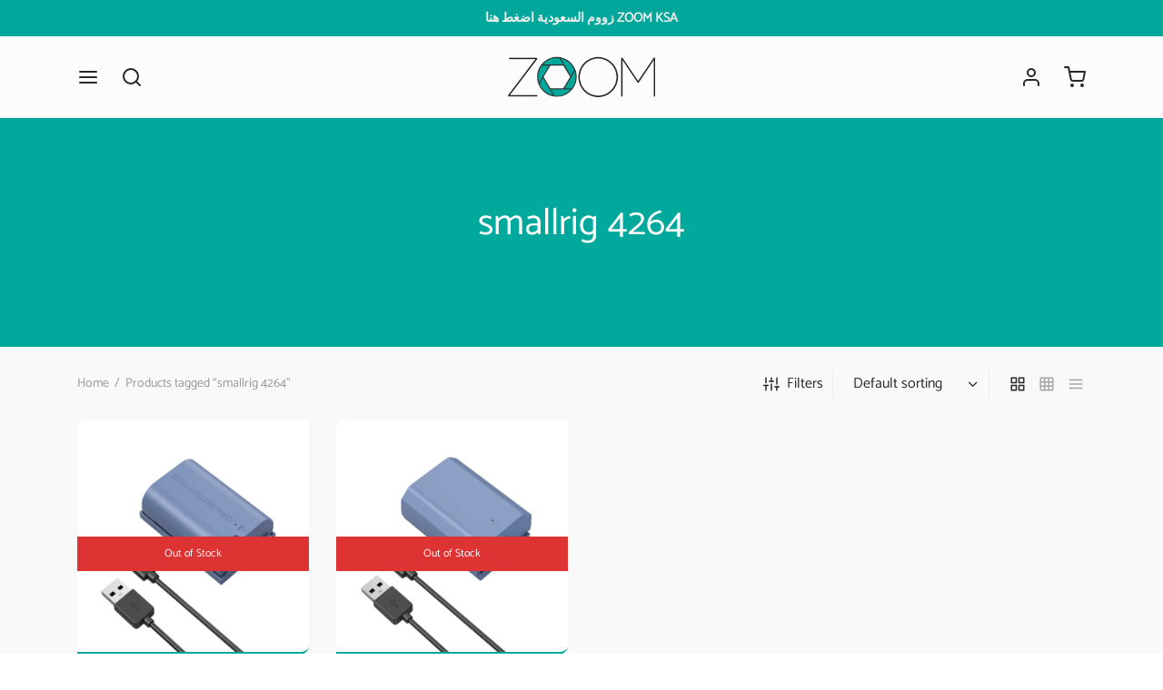

--- FILE ---
content_type: text/html; charset=UTF-8
request_url: https://www.zoom.bh/product-tag/smallrig-4264/
body_size: 271452
content:

 <!doctype html>
<html lang="en-US">
<head>
	<meta charset="UTF-8" />
	<meta name="viewport" content="width=device-width, initial-scale=1, minimum-scale=1">
	<link rel="profile" href="http://gmpg.org/xfn/11">
	<link rel="pingback" href="https://www.zoom.bh/xmlrpc.php">
					<script>document.documentElement.className = document.documentElement.className + ' yes-js js_active js'</script>
			<style id="jetpack-boost-critical-css">@media all{ul{box-sizing:border-box}.entry-content{counter-reset:footnotes}.screen-reader-text{border:0;clip:rect(1px,1px,1px,1px);clip-path:inset(50%);height:1px;margin:-1px;overflow:hidden;padding:0;position:absolute;width:1px;word-wrap:normal!important}:where(figure){margin:0 0 1em}}@media all{.yspl_win_wrap{display:inline-block}}@media all{.wcapf-layered-nav ul{list-style:none;margin-left:0;padding:0}.wcapf-layered-nav ul li{margin:0 0 .618em}.wcapf-layered-nav ul li .count{float:right;font-size:1em}.wcapf-before-products{position:relative;z-index:1}}@media all{.screen-reader-text{clip:rect(1px,1px,1px,1px);word-wrap:normal!important;border:0;clip-path:inset(50%);height:1px;margin:-1px;overflow:hidden;overflow-wrap:normal!important;padding:0;position:absolute!important;width:1px}}@media all{.wp-block-woocommerce-attribute-filter{border-style:none!important}}@media all{*{box-sizing:border-box}html{font-family:sans-serif;line-height:1.15;-webkit-text-size-adjust:100%}figure,header,nav{display:block}body{margin:0;font-family:-apple-system,BlinkMacSystemFont,"Segoe UI",Roboto,"Helvetica Neue",Arial,"Noto Sans",sans-serif,"Apple Color Emoji","Segoe UI Emoji","Segoe UI Symbol","Noto Color Emoji";font-size:1rem;font-weight:400;line-height:1.5;color:#212529;text-align:left;background-color:#fff}h1,h2,h3{margin-top:0;margin-bottom:.5em}p{margin-top:0;margin-bottom:1rem}ul{margin-top:0;margin-bottom:1rem}ul ul{margin-bottom:0}strong{font-weight:bolder}a{color:#151515;text-decoration:none;background-color:transparent}figure{margin:0 0 1rem}img{vertical-align:middle;border-style:none}svg{overflow:hidden;vertical-align:middle}label{display:inline-block;margin-bottom:.5rem}button{border-radius:0}button,input,select{margin:0;font-family:inherit;font-size:inherit;line-height:inherit}button,input{overflow:visible}button,select{text-transform:none}select{word-wrap:normal}[type=submit],button{-webkit-appearance:button}fieldset{min-width:0;padding:0;margin:0;border:0}[type=search]{outline-offset:-2px;-webkit-appearance:none}html{box-sizing:border-box;-ms-overflow-style:scrollbar}*{box-sizing:inherit}.container{width:100%;padding-right:15px;padding-left:15px;margin-right:auto;margin-left:auto}@media (min-width:576px){.container{max-width:540px}}@media (min-width:768px){.container{max-width:720px}}@media (min-width:992px){.container{max-width:960px}}@media (min-width:1200px){.container{max-width:1140px}}@media (min-width:1490px){.container{max-width:1420px}}.row{display:-webkit-box;display:-ms-flexbox;display:flex;-ms-flex-wrap:wrap;flex-wrap:wrap;margin-right:-15px;margin-left:-15px}.col,.col-6,.col-lg-10,.col-lg-3,.col-lg-8,.col-md-4,.col-md-6,.col-sm-6{position:relative;width:100%;min-height:1px;padding-right:15px;padding-left:15px}.col{-ms-flex-preferred-size:0;flex-basis:0;-webkit-box-flex:1;-ms-flex-positive:1;flex-grow:1;max-width:100%}.col-6{-webkit-box-flex:0;-ms-flex:0 0 50%;flex:0 0 50%;max-width:50%}@media (min-width:576px){.col-sm-6{-webkit-box-flex:0;-ms-flex:0 0 50%;flex:0 0 50%;max-width:50%}}@media (min-width:768px){.col-md-4{-webkit-box-flex:0;-ms-flex:0 0 33.333333%;flex:0 0 33.333333%;max-width:33.333333%}.col-md-6{-webkit-box-flex:0;-ms-flex:0 0 50%;flex:0 0 50%;max-width:50%}}@media (min-width:992px){.col-lg-3{-webkit-box-flex:0;-ms-flex:0 0 25%;flex:0 0 25%;max-width:25%}.col-lg-8{-webkit-box-flex:0;-ms-flex:0 0 66.666667%;flex:0 0 66.666667%;max-width:66.666667%}.col-lg-10{-webkit-box-flex:0;-ms-flex:0 0 83.333333%;flex:0 0 83.333333%;max-width:83.333333%}}@media (min-width:768px){.justify-content-md-center{-webkit-box-pack:center!important;-ms-flex-pack:center!important;justify-content:center!important}}}@media all{@font-face{font-family:et-icon;font-weight:400;font-style:normal;font-display:block}.et-icon{font-family:et-icon!important;speak:never;font-style:normal;font-weight:400;font-variant:normal;text-transform:none;line-height:1;-webkit-font-smoothing:antialiased;-moz-osx-font-smoothing:grayscale}.et-maximize-2:before{content:""}.et-shopping-cart:before{content:""}}@media all{html{height:100%;font-family:sans-serif;line-height:1.15;-webkit-text-size-adjust:auto}body{background:#fff;scroll-behavior:smooth}figure{margin:0}a{color:#282828;outline:0;text-decoration:none;text-decoration-skip:ink}*,:after,:before{-webkit-box-sizing:border-box;-moz-box-sizing:border-box;box-sizing:border-box;-webkit-font-smoothing:antialiased;font-smoothing:antialiased;text-rendering:optimizeLegibility}body{-moz-osx-font-smoothing:grayscale;-webkit-font-smoothing:antialiased;font-smoothing:antialiased;-moz-font-smoothing:antialiased;margin:0;font-family:-apple-system,BlinkMacSystemFont,"Segoe UI",Roboto,"Helvetica Neue",Arial,"Noto Sans",sans-serif,"Apple Color Emoji","Segoe UI Emoji","Segoe UI Symbol","Noto Color Emoji";font-size:1rem;font-weight:400;line-height:1.7;color:#212529;text-align:left;background-color:#fff;height:100%}@media screen and (max-width:767px){body{-webkit-text-size-adjust:100%}}h1,h2,h3{margin-top:0;margin-bottom:.5rem}p{margin-top:0;margin-bottom:1rem}ul{margin-top:0;margin-left:0;padding-left:0;margin-bottom:28px}ul{list-style:disc;margin-bottom:0}ul ul{list-style:circle}ul ul{margin-bottom:0}strong{font-weight:bolder}a{color:#282828;text-decoration:none;background-color:transparent}figure{margin:0 0 1rem}img{vertical-align:middle;border-style:none}svg{overflow:hidden;vertical-align:middle}label{display:inline-block;margin-bottom:.5rem}button{border-radius:0}button,input,select{margin:0;font-family:inherit;font-size:inherit;line-height:inherit}button,input{overflow:visible}button,select{text-transform:none}[type=submit],button{-webkit-appearance:button}fieldset{min-width:0;padding:0;margin:0;border:0}[type=search]{outline-offset:-2px;-webkit-appearance:none}h1,h2,h3{margin-bottom:.5rem;font-weight:400;line-height:1.2}h1{font-size:2.5rem}h2{font-size:2rem}h3{font-size:1.75rem}img{border:0;max-width:100%;height:auto;-ms-interpolation-mode:bicubic;display:inline-block;vertical-align:middle}.searchform fieldset{margin:0;padding:0}.et-loader:after{display:block;content:" ";position:absolute;top:50%;right:50%;left:auto;width:16px;height:16px;margin:-8px -8px 0 0;background-color:#b9a16b;background-image:none;border-radius:100%}.animation{will-change:opacity,transform;opacity:0}.animation.bottom-to-top{-moz-transform:translateY(50px);-ms-transform:translateY(50px);-webkit-transform:translateY(50px);transform:translateY(50px)}#wrapper{display:flex;flex-direction:column;position:relative;min-height:100%;width:100%;overflow:clip;scroll-behavior:smooth}#wrapper [role=main]{flex:1}@media screen and (-ms-high-contrast:active),(-ms-high-contrast:none){#wrapper [role=main]{flex:none}}.click-capture{position:absolute;z-index:603;top:0;right:0;width:0;height:0;background:rgba(192,192,192,.6);opacity:0}.clearfix:after,.clearfix:before{content:" ";display:table}.clearfix:after{clear:both}ul.row{padding-left:0}@media only screen and (max-width:575px){.container{padding-right:20px;padding-left:20px}}.page-wrapper-inner{position:relative;-webkit-flex:1 0 auto;-moz-flex:1 0 auto;-ms-flex:1 0 auto;flex:1 0 auto;min-height:600px;height:auto}p:last-child{margin-bottom:0}figure,h1,h2,h3,p{margin-bottom:28px}.hero-title .page-title{margin-bottom:0}.hero-light-title .hero-header .hero-title{color:rgba(255,255,255,.7)}.hero-light-title .hero-header .hero-title a,.hero-light-title .hero-header .hero-title h1{color:#fff}.screen-reader-text{border:0;clip:rect(1px,1px,1px,1px);clip-path:inset(50%);height:1px;margin:-1px;overflow:hidden;padding:0;position:absolute!important;width:1px}.searchform{margin:0}.searchform fieldset{position:relative;border:0;z-index:1}.searchform fieldset input{margin-bottom:0}.search-button-group{position:relative;max-width:768px;display:flex;align-items:center}.search-button-group .search-field{width:100%;position:relative;border:0}.searchform .search-button-group button{border:0;background:0 0;color:inherit}form{margin:0}form fieldset{padding:0;margin:0;border:0}input[type=search],select{font-family:inherit;font-size:1em;line-height:1.6;outline:0;padding:.75rem;height:calc(2.15em + .975rem + 4px);color:#282828;background-color:#fff;background-clip:padding-box;border:2px solid #ddd;-webkit-box-shadow:none;-moz-box-shadow:none;box-shadow:none;-webkit-appearance:none}.el-style-border-width-1 input[type=search],.el-style-border-width-1 select{border-width:1px;height:calc(2.15em + .975rem + 2px)}input[type=search]::-webkit-search-cancel-button{-webkit-appearance:none}select{-moz-appearance:none;-webkit-appearance:none;background-color:#fff;background-image:url(https://www.zoom.bh/wp-content/themes/goya/assets/img/svg/chevron-down.svg);background-position:calc(100% - 12px) 48%;background-repeat:no-repeat;background-size:14px 14px;position:relative;padding-right:26px}option:not(:checked){color:#484848}.button,button[type=submit]{display:inline-block;line-height:1.6;font-size:inherit;color:#fff;padding:.75rem 1.75rem;border:2px solid transparent;text-align:center;opacity:1;background:#282828;will-change:transform}.button.btn-sm{padding:.575rem 1.25rem;font-size:.875em}.button.outlined{border:2px solid currentColor}.el-style-border-width-1 .button,.el-style-border-width-1 .button.outlined{border-width:1px}.button.outlined{color:#282828;opacity:1;background:0 0}.top-bar{position:relative;display:flex;align-items:center;font-size:.9em;min-height:40px;background-color:#282828;color:#eee}.top-bar a{color:#fff}.top-bar .container{display:flex;align-items:center}.top-bar .topbar-items{display:flex;flex-grow:1;-webkit-box-align:center;-webkit-align-items:center;-ms-flex-align:center;align-items:center;height:100%}.top-bar .topbar-center{text-align:center;justify-content:center}.top-bar .topbar-right{text-align:right;justify-content:flex-end}.top-bar .topbar-left,.top-bar .topbar-right{flex:1}.top-bar p{margin:0}@media only screen and (max-width:991px){.top-bar,.top-bar .topbar-items{display:none}.top-bar .topbar-items{flex:auto}}.top-bar-social-icons{float:left;margin:0}.top-bar .container{height:100%}.site-header{position:absolute;top:0;left:0;width:100%;height:90px;z-index:602;color:#282828}.header-sticky .site-header{position:fixed}.has-top-bar .site-header{position:absolute}.header-border-1 .site-header:after{content:"";height:1px;width:100%;position:absolute;bottom:0;border-bottom:1px solid rgba(0,0,0,.1)}.header-spacer{height:90px}.site-header .logo-holder{height:100%}.site-header .logolink{display:inline-grid;flex-direction:column;position:relative;align-items:center;justify-content:start;height:100%}.site-header .logolink .logoimg,.site-header .logolink img{display:block;max-width:none;width:auto}.site-header .logolink .logoimg.bg--dark{opacity:0;display:none}.site-header a{text-decoration:none}.site-header a.icon{display:inline-flex;align-items:center}.et-menu-account-btn.account-icon span,.quick_cart .text,.quick_search .text,.quick_wishlist .text{display:none}.site-header{display:flex;flex-direction:column}.site-header .header-main{flex-grow:1;align-items:center;justify-content:center;display:flex;flex-direction:column;height:100%}.site-header .container,.site-header .header-items{height:100%}.site-header .header-contents{display:-webkit-box;display:-webkit-flex;display:-ms-flexbox;display:flex;-webkit-box-align:center;-webkit-align-items:center;-ms-flex-align:center;align-items:center;height:100%;position:relative}.header-items{display:-webkit-box;display:-webkit-flex;display:-ms-flexbox;display:flex;-webkit-box-align:center;-webkit-align-items:center;-ms-flex-align:center;align-items:center;height:100%}.header-left-items{-webkit-box-flex:1;-webkit-flex:1;-ms-flex:1;flex:1;text-align:left;-webkit-box-pack:start;-webkit-justify-content:flex-start;-ms-flex-pack:start;justify-content:flex-start}.header-center-items{text-align:center;-webkit-box-pack:center;-webkit-justify-content:center;-ms-flex-pack:center;justify-content:center}.header-right-items{-webkit-box-flex:1;-webkit-flex:1;-ms-flex:1;flex:1;text-align:right;-webkit-box-pack:end;-webkit-justify-content:flex-end;-ms-flex-pack:end;justify-content:flex-end}.header-left-items>*{margin-right:24px}.header-left-items>:last-child{margin-right:0}.header-center-items>*{margin:0 17px}.header-right-items>*{margin-left:24px}.header-right-items>:first-child{margin-left:0}.header-mobile{height:100%;display:none}.header-mobile.logo-center .logo-holder{justify-content:center}.header-mobile.logo-center .hamburger-menu,.header-mobile.logo-center .mobile-header-icons{-webkit-box-flex:1;-webkit-flex:1;-ms-flex:1;flex:1}.mobile-header-icons{display:-webkit-box;display:-webkit-flex;display:-ms-flexbox;display:flex;-webkit-box-align:center;-webkit-align-items:center;-ms-flex-align:center;align-items:center;-webkit-box-pack:end;-webkit-justify-content:flex-end;-ms-flex-pack:end;justify-content:flex-end}.mobile-header-icons>*{margin-left:25px}.header-mobile.logo-center .logolink{justify-content:center}.custom_scroll,.shop-widget-scroll .wcapf-layered-nav,.shop-widget-scroll .widget:not(.widget-woof) .widgettitle+*{overflow-x:hidden;overflow-y:auto}.custom_scroll::-webkit-scrollbar,.shop-widget-scroll .wcapf-layered-nav::-webkit-scrollbar,.shop-widget-scroll .widget:not(.widget-woof) .widgettitle+::-webkit-scrollbar{width:6px}.side-panel{display:flex;flex-direction:column;position:fixed;top:0;height:100%;width:100%;z-index:600;padding:0;background:#fff;right:0;will-change:transform;opacity:0}.side-panel header{background:#f8f8f8;background:rgba(0,0,0,.02);color:#282828;padding:0 50px;height:70px;display:flex;justify-content:space-between;align-items:center}.side-panel .panel-header-inner{display:flex;justify-content:space-between;align-items:center;flex-shrink:0;height:70px;padding:0}.side-panel .side-panel-title{margin:0;display:inline-flex}.side-panel .et-close{border-radius:50%;background:rgba(255,255,255,.7);border:9px solid transparent;color:#777;width:36px;height:36px;padding:0;display:inline-flex;justify-content:center;align-items:center;position:relative}.side-panel .et-close:after,.side-panel .et-close:before{background-color:#777}.side-panel .side-panel-content{position:relative;padding:35px 50px 50px;flex:1}@media only screen and (max-width:575px){.side-panel .side-panel-content{padding:20px 35px 25px}.side-panel header{padding:0 35px}}@media only screen and (min-width:576px){.side-panel{width:400px}#side-cart{width:460px}}.hamburger-menu,.menu-toggle,.menu-toggle .bars{display:inline-flex;align-items:center}.menu-toggle{padding:6px 0;background:0 0!important;border:0;outline:0}.menu-toggle .name{margin-left:10px;display:none}.side-menu{width:100%;max-width:460px;z-index:604;right:auto;left:0;-moz-transform:translateX(-100%);-ms-transform:translateX(-100%);-webkit-transform:translateX(-100%);transform:translateX(-100%);overflow:hidden}.side-menu .container{padding:0;min-height:100%;display:flex;flex-direction:column}.side-menu .bottom-extras{margin-top:auto;width:100%}.mobile-menu{list-style:none;margin:0 0 20px;padding:0}.mobile-menu li{margin:0;position:relative;list-style:none}.mobile-menu li .et-menu-toggle{display:none}.mobile-menu li.menu-item-has-children>.et-menu-toggle{display:flex;justify-content:center;align-items:center;position:absolute;width:36px;height:36px;border-radius:50px;text-align:center;right:0;top:5px}.mobile-menu li.menu-item-has-children>.et-menu-toggle:after{content:"";font-family:et-icon}.mobile-menu li a{position:relative;display:block;padding:.7em 0;text-decoration:none;color:#444}.mobile-menu li.menu-item-has-children{position:relative}.mobile-menu .sub-menu{display:none;list-style:none;margin:0;padding:0 0 13px 13px}.mobile-menu.menu-sliding>.menu-item-has-children>.et-menu-toggle:after{content:""}.menu-sliding>li{font-size:1.1em;text-transform:uppercase;overflow:hidden}.side-menu .account-menu .et-menu-account-btn,.side-menu .bottom-extras .social-icons{display:flex;align-items:center;padding:.7em 0}.side-menu .bottom-extras .social-icons{flex-wrap:wrap}@media only screen and (max-width:991px){#fullscreen-menu{display:none}}.side-menu .bottom-extras,.side-menu .bottom-extras .menu-divider{border-top:1px solid #ddd;border-top-color:rgba(0,0,0,.1);padding-top:10px}.side-menu .bottom-extras .menu-divider{padding:0;margin:10px 0}.side-menu .bottom-extras .account-menu .text{display:inline;flex-grow:1;margin-right:auto}.side-menu .bottom-extras .account-menu svg{height:20px;width:20px;order:5}@media only screen and (min-width:992px){#mobile-menu:not(.desktop-active){visibility:hidden;opacity:0}.side-mobile-menu .mobile-search{display:none}}.side-fullscreen-menu .bottom-extras{font-size:.9em}.side-fullscreen-menu .big-menu,.side-fullscreen-menu .bottom-extras{width:25%}.side-fullscreen-menu .big-menu{margin:20px 0}.big-menu>li{border:0;display:flex;justify-content:space-between;margin-bottom:10px}.big-menu li a{padding:8px 10px;line-height:inherit;color:#444}.big-menu>li>a{padding:5px 0;font-size:1.15em}.big-menu>li:not(.title-item)>a{text-transform:uppercase;letter-spacing:.1em}.big-menu li.menu-item-has-children{position:static}.big-menu>li.menu-item-has-children>.et-menu-toggle{position:relative}.big-menu>li.menu-item-has-children>.et-menu-toggle:after{content:""}.big-menu>li>.sub-menu{border:0;position:absolute;width:75%;min-height:50vh;left:25%;top:0;padding:25px 0 0 5%;margin-left:-1px;max-height:100%;flex-flow:inherit;-ms-flex-wrap:wrap;flex-wrap:wrap;scrollbar-width:none;-ms-overflow-style:none}.big-menu>li>.sub-menu::-webkit-scrollbar{width:0;height:0}.big-menu>li:not(.menu-item-mega-parent)>.sub-menu{flex-direction:column}.big-menu>li>.sub-menu li{position:relative}.big-menu>li>.sub-menu:before{content:" ";left:3%;top:0;width:1px;background:#f2f2f2;background:linear-gradient(0deg,rgba(0,0,0,0) 0,rgba(0,0,0,.1) 50%);float:left;position:absolute;height:100%}.big-menu>li.menu-item-mega-parent>.sub-menu>li{margin-bottom:20px;-webkit-box-flex:0;-ms-flex:0 0 33.333333%;flex:0 0 33.333333%;max-width:33.333333%;padding-left:15px;padding-right:15px}.big-menu li>.sub-menu>li .et-menu-toggle{display:none}.side-menu.dark{background-color:#333}.side-menu.dark .mobile-search span,.side-menu.dark .side-panel-content{color:rgba(255,255,255,.7)}.side-menu.dark .side-panel-content .search-panel .search-field,.side-menu.dark .side-panel-content a,.side-menu.dark .side-panel-content h3{color:#fff}.side-menu.dark .bottom-extras,.side-menu.dark .menu-divider,.side-menu.dark .side-panel-content .big-menu>li>.sub-menu:before{border-color:rgba(255,255,255,.1)}.side-menu.dark .side-panel-content .search-panel .search-button-group{border-color:rgba(255,255,255,.7)}.side-menu.dark .big-menu>li>.sub-menu:before{background:linear-gradient(0deg,rgba(0,0,0,0) 0,rgba(255,255,255,.3) 50%)}.side-menu.has-bar{display:flex;flex-direction:row;max-width:530px}.side-fullscreen-menu.has-bar{max-width:100%}.mobile-bar{display:flex;flex-direction:column;justify-content:flex-start;padding:15px;background:#f8f8f8;text-align:center}.mobile-bar .action-icons{display:flex;flex-direction:column;margin-top:40px}.mobile-bar .action-icons a{position:relative;border-radius:50%;width:40px;height:40px;display:inline-flex;justify-content:center;align-items:center;margin-bottom:10px;color:#777}.mobile-bar .action-icons a svg{display:block}.mobile-bar .action-icons .icon-text{display:none}.mobile-bar .action-icons .item-counter{position:absolute;right:-3px}.mobile-bar.dark{background:#383838}.mobile-bar.dark .action-icons a{color:rgba(255,255,255,.7)}.side-panel .mobile-bar.dark .et-close:after,.side-panel .mobile-bar.dark .et-close:before{background-color:rgba(255,255,255,.7)}.mobile-bar.dark .et-close{background:rgba(255,255,255,.1);color:#fff}@media only screen and (max-width:490px){.side-menu.has-bar{flex-direction:column;width:100%}.mobile-bar{flex-direction:row;justify-content:space-between;height:70px;padding-left:35px;padding-right:35px;align-items:center}.mobile-bar .action-icons{flex-direction:row;margin:0 0 0 auto}.mobile-bar .action-icons a{margin:0 0 0 10px}}@media only screen and (max-width:991px){.side-menu .mobile-menu.big-menu{display:none}}@media only screen and (min-width:992px){.side-fullscreen-menu{max-width:100%}}@media only screen and (max-width:1199px){.side-fullscreen-menu .container{max-width:100%;padding:0}}.search-panel{-moz-transform:translateX(100%);-ms-transform:translateX(100%);-webkit-transform:translateX(100%);transform:translateX(100%)}.search-panel.side-panel{width:100%;height:auto;padding-bottom:0}.search-panel{-moz-transform:translateY(-100%);-ms-transform:translateY(-100%);-webkit-transform:translateY(-100%);transform:translateY(-100%)}.search-panel header,.search-panel header .panel-header-inner{background:0 0;height:auto;border:0;padding:0;justify-content:flex-end}.search-panel header .panel-header-inner{padding:30px 0 20px 0;font-size:1.1em}.search-panel .et-close{background:rgba(0,0,0,.05);margin:0 1em}.search-panel .side-panel-content{padding:0 15px 25px 15px}.search-panel .search-button-group{position:relative;max-width:768px;margin:0 auto 30px;display:flex;align-items:center;border-bottom:2px solid currentColor}.goya-search .search-field{width:100%;margin:0;display:block;border:0;border-radius:0;background:0 0;height:auto;box-sizing:border-box;padding:15px 0;position:relative}.goya-search .woocommerce-product-search .search-field{margin-left:30px}.goya-search .woocommerce-product-search [type=submit]{display:none}.goya-search [type=submit] svg{vertical-align:middle}.search-button-group .search-clear,.search-button-group .search-icon{position:absolute;left:0;margin:0;width:20px;height:20px;opacity:0}.search-button-group .search-icon{opacity:.5;display:flex;align-items:center}.search-button-group .search-clear:after,.search-button-group .search-clear:before{height:2px}.search-panel .side-panel-title{display:none}.side-panel-mobile .search-button-group .search-icon{width:16px;height:16px}.side-panel-mobile .search-panel .search-field{font-weight:400}@media (min-width:768px){.search-panel .side-panel-content{padding:35px 15px 50px 15px}}@media only screen and (min-width:992px){.search-panel .search-field{font-size:2em}}.side-menu .search-panel.mobile-search{transform:none;position:relative;top:auto;opacity:1;background-color:transparent}.minicart-counter.et-count-zero{background:0 0;background:rgba(255,255,255,0);margin-left:0;font-size:12px}.big-menu .sub-menu{text-align:initial;display:block;visibility:hidden;opacity:0}.big-menu>li>.sub-menu{display:flex}.menu-item-mega-parent>.sub-menu>li>a{text-transform:uppercase;font-size:.9em;letter-spacing:.1em;margin-bottom:5px}#scroll_to_top{position:fixed;bottom:-50px;right:15px;z-index:100;transform:rotate(-90deg)}#scroll_to_top span{width:50px;height:50px;border-radius:100%;background:rgba(255,255,255,.2);border:2px solid rgba(0,0,0,.1);display:flex;align-items:center;justify-content:center}@media only screen and (max-width:767px){#scroll_to_top{display:none}}.hero-header-container .row{justify-content:center;text-align:center}.hero-header .hero-title{display:flex;justify-content:center;align-items:center;position:relative;overflow:hidden;background-size:cover;background-color:#f8f8f8;background-repeat:no-repeat}.hero-header .hero-title{min-height:35vh;margin-bottom:40px;padding-bottom:40px}.widget{margin-bottom:46px}.widgettitle{font-size:inherit;letter-spacing:.1em;color:inherit;text-transform:uppercase;margin-bottom:20px;position:relative;display:block;margin-top:0}.widget ul{margin:0;padding:0;list-style:none}.widget ul li{display:block;margin:0 0 15px}.widget ul li:last-of-type{margin-bottom:0}.widget.woocommerce{height:auto;border:0}.et-close:after,.et-close:before,.remove:after,.remove:before{content:"";position:absolute;height:2px;width:100%;top:50%;left:0;margin-top:-1px;background-color:#282828;transform-origin:50% 50%;opacity:1}.et-close:before,.remove:before{-webkit-transform:rotate(45deg);-moz-transform:rotate(45deg);-ms-transform:rotate(45deg);-o-transform:rotate(45deg);transform:rotate(45deg)}.et-close:after,.remove:after{-webkit-transform:rotate(-45deg);-moz-transform:rotate(-45deg);-ms-transform:rotate(-45deg);-o-transform:rotate(-45deg);transform:rotate(-45deg)}.et-shop-title,.page-title,.woocommerce-products-header h1{font-size:2.2rem}@media only screen and (min-width:768px){.et-shop-title,.page-title,.woocommerce-products-header h1{font-size:2.3rem}}@media only screen and (min-width:1200px){.page-title,.woocommerce-products-header h1{font-size:2.6rem}}@media only screen and (min-width:1490px){.page-title,.woocommerce-products-header h1{font-size:3rem}}.big-menu .sub-menu li a{position:relative;display:inline-block;padding:.3em 0;-webkit-backface-visibility:hidden}.big-menu .sub-menu li a{padding:.4em 0}.big-menu .sub-menu>li>a:after,.big-menu>li>a:after,.shop_categories_list li a:after{content:"";height:2px;width:0;background-color:currentColor;position:absolute;bottom:0;left:0}.big-menu>li.current-menu-item>a:after{width:100%}.et-main-products a{padding-top:0;padding-bottom:0}.et-main-products a:after{display:none}.et-close,.minicart-counter.et-count-zero{color:#b9a16b}.et-active-filters-count,.et-loader:after,.minicart-counter{background-color:#b9a16b}}@media all{.et-shop-title{margin:3vh 0}body.archive.woocommerce .hero-header .hero-title{margin-bottom:0}.shop_categories_list{list-style:none;margin-top:15px}.shop_categories_list li{padding:0 10px;display:inline-flex}.shop_categories_list li:first-child{padding-left:0}.shop_categories_list li:last-child{padding-right:0}.shop_categories_list li a{position:relative;display:inline-flex;padding:.1em 0}.shop_categories_list li a{flex-direction:column}.shop_categories_list li img{max-width:90px}.woocommerce-breadcrumb,.woocommerce-breadcrumb a{color:#999}.woocommerce-breadcrumb i{font-style:normal;display:inline-flex;margin:0 3px}.remove,a.remove{width:16px;height:16px;color:transparent;text-indent:-9999px}.price{display:block}.price>span{display:inline-flex;vertical-align:middle}.price>.amount{background:0 0;text-decoration:none}.stock.in-stock{display:inline-block;line-height:1;padding:4px 10px;color:#fff;-webkit-border-radius:50px;-moz-border-radius:50px;border-radius:50px;margin-bottom:10px}.stock.in-stock{color:#7cc0a6;border:1px solid #7cc0a6}.shop_bar{margin:20px 0}.shop-products .woocommerce-ordering{display:none}.shop_bar .woocommerce-ordering{margin:0;display:inline-flex;align-items:center}.shop_bar .category_bar,.shop_bar .shop-filters{display:flex;align-items:center;line-height:1}.shop_bar .category_bar{flex-wrap:wrap}.shop_bar .shop-filters{justify-content:flex-end;padding-left:0;padding-right:0}p.woocommerce-result-count{display:block;padding:4px 8px;font-size:13px;background:rgba(0,0,0,.1);border-radius:2px;margin:10px;display:none}.shop_bar .shop-filters .orderby{border:0;color:inherit;background-color:transparent;background-image:none;width:100%;max-width:160px;height:auto;padding-top:8px;padding-bottom:8px;padding-right:26px;display:block;overflow:hidden;text-overflow:ellipsis}.shop_bar .woocommerce-ordering:not(.select2-styled):after{content:"";font-family:et-icon;font-weight:400;vertical-align:middle;margin-left:-20px}.filter-trigger{display:inline-flex;align-items:center;background:0 0;border:0;outline:0;padding:8px 0}.shop_bar .filter-trigger-box{border-right:1px solid #eee;padding-right:10px;margin-right:10px}.filter-trigger span{margin:0 8px 0 0}.filter-trigger svg{width:18px;height:18px}@media (min-width:576px){.shop_bar .shop-filters .orderby{max-width:160px}}.shop-sidebar{list-style:none;padding-left:0}#side-filters .widgettitle{font-size:1em;font-weight:400;letter-spacing:.1rem}#side-filters .et-close{padding:6px 15px;background:#282828;border:0;color:#fff;border-radius:0;width:auto;height:auto;transform:none}#side-filters .et-close:after,#side-filters .et-close:before{content:"";display:none}.filter-trigger .et-active-filters-count{display:none;justify-content:center;align-items:center;height:17px;width:17px;line-height:17px;background:#b9a16b;color:#fff;border-radius:50px;font-size:10px;text-align:center;margin:0 0 0 5px;font-family:Arial,Helvetica,sans-serif}#side-filters{right:auto;left:0;-moz-transform:translateX(-100%);-ms-transform:translateX(-100%);-webkit-transform:translateX(-100%);transform:translateX(-100%)}@media only screen and (max-width:991px){.shop-products-col{-webkit-box-flex:0;-ms-flex:0 0 100%;flex:0 0 100%;max-width:100%}#side-filters .widget{width:100%;-ms-flex:0 0 100%;flex:0 0 100%;max-width:100%}}@media only screen and (max-width:767px){.shop_bar .shop-filters{border:1px solid rgba(0,0,0,.1);border-width:1px 0;padding:9px 0;margin-top:20px}.shop_bar .shop-filters.sticky-filters{position:fixed;bottom:0;left:0;right:0;width:100%;margin:0;z-index:590;padding:10px 20px;background:#f8f8f8;box-shadow:-2px 2px 45px -15px rgba(0,0,0,.3);border-bottom:0}.shop_bar .shop-filters{justify-content:center}#side-filters.side-panel{width:100%}#side-filters{bottom:0;-moz-transform:translateY(100%);-ms-transform:translateY(100%);-webkit-transform:translateY(100%);transform:translateY(100%)}}#side-filters .widget{padding-bottom:10px;margin-bottom:10px;border-bottom:1px solid rgba(0,0,0,.08)}#side-filters .widgettitle{margin-bottom:10px;padding:10px 4px;font-size:14px}#side-filters .widget:last-child{border:0}@media only screen and (max-width:575px){.products:not(.shop_display_list) .product.col-6:nth-child(odd){padding-right:7.5px}.products:not(.shop_display_list) .product.col-6:nth-child(2n){padding-left:7.5px}}.products .product{display:flex;margin-bottom:30px;flex-direction:column}.products .product .product_thumbnail{position:relative;width:100%;overflow:hidden;margin-bottom:0}.products .product .product_thumbnail img{width:100%}.products .product .product_thumbnail>a{display:block;overflow:hidden;position:relative}.products .product .caption{padding-top:1em}.et-listing-style2 .button .text,.et-tooltip .text{background-color:rgba(51,51,51,.9);font-size:12px;line-height:1;-webkit-border-radius:3px;border-radius:3px;position:absolute;top:auto;right:130%;visibility:hidden;opacity:0;white-space:nowrap;padding:8px 9px 8px 9px;color:#fff;-webkit-transform:translateZ(0);transform:translateZ(0);box-shadow:0 7px 15px rgba(0,0,0,.3)}.et-listing-style2 .button .text:after,.et-tooltip .text:after{position:absolute;top:50%;margin-top:-5px;right:-10px;content:"";width:0;height:0;border-style:solid;border-width:5px;border-color:transparent transparent transparent rgba(51,51,51,.9)}@media screen and (min-width:768px){.products .product .product_thumbnail img{width:100%;-moz-transform:scale(1,1);-ms-transform:scale(1,1);-webkit-transform:scale(1,1);transform:scale(1,1);transform-origin:center center}}.products .product .product_thumbnail.et-image-hover{position:relative}.products .product .product_thumbnail.et-image-hover .product_thumbnail_hover{position:absolute;top:0;left:0;width:100%;height:auto;height:100%;opacity:0;-moz-background-size:cover;-o-background-size:cover;-webkit-background-size:cover;background-size:cover;background-position:center}.products .product .product-title{margin:0 0 5px}.products .product .product-title h2{font-family:inherit;font-size:inherit;font-weight:400;margin:0}.products .product_after_title{position:relative;overflow:hidden}.product .product-excerpt,.products .product .product-title h2:before,.products .product_after_title .button:not(.added_to_cart) .icon{display:none}.products .product_after_title>div>.price{line-height:25px}.products.show-rating .product_after_shop_loop_price{display:flex;align-items:center}.products.show-rating .product_after_shop_loop_price .price{margin-right:auto}.products .after_shop_loop_actions{background:0 0;opacity:1;bottom:auto;box-shadow:none}.products .after_shop_loop_actions .button,.products .button{width:auto;text-transform:none;letter-spacing:0;text-align:left;border:0;font-weight:400;background:0 0;border-radius:0;color:#777;padding:2px 0;font-weight:400}.products .after_shop_loop_actions{display:flex}.products .actions-wrapper a .icon{display:inline-flex}.products .actions-wrapper .icon,.products .caption .icon{color:#777}.et-listing-style2 .product-title{display:block;text-transform:none;position:relative}.et-listing-style2 .actions-wrapper{position:absolute;width:160px;height:54px;bottom:20px;left:50%;margin-left:-80px;background:#fff;box-shadow:0 5px 15px 0 rgba(0,0,0,.15);opacity:0;transform:scale(.85);z-index:9999;border-radius:4px;-webkit-border-radius:4px;-moz-border-radius:4px}.et-listing-style2 .actions-wrapper{align-items:center;justify-content:center;display:flex}.et-listing-style2 .button{padding:0;width:100%}.et-listing-style2 .button,.et-listing-style2 .et-quickview-btn{background:0 0;font-size:18px;display:inline-flex;width:auto;float:none;position:relative;top:auto;left:auto;right:auto;width:100%;height:100%;align-items:center;justify-content:center;margin:0}.et-listing-style2 .actions-wrapper>:not(:first-child){border-left:1px solid rgba(0,0,0,.1)}.et-listing-style2 .button .text,.et-listing-style2 .et-tooltip .text,.et-listing-style2 .product_after_title .after_shop_loop_actions>.button{display:none!important}@media only screen and (max-width:767px){.et-listing-style2 .actions-wrapper{display:none}}@media only screen and (max-width:575px){.products.show-rating .product_after_shop_loop_price{flex-direction:column;align-items:start}}.shop-views{display:none}.shop-views.list-1,.shop-views.small-1{display:flex}.shop-views:before{display:block;content:"";border-left:1px solid #eee;margin:0 10px 0 5px}.shop-views button{display:none;padding:8px 2px;margin-left:10px;border:0;background:0 0;color:#282828;outline:0;opacity:.4}.shop-views button.active{opacity:1}.shop-views button.active:after{width:100%}.shop-views button svg{width:18px;height:18px}.shop-views .small-icon svg{fill:currentColor}.shop-views .grid-icon,.shop-views.list-1 .list-icon,.shop-views.small-1 .small-icon{display:block}@media screen and (max-width:1199px){#shop-display-small{display:none}}#et-quickview{position:relative;display:none;max-width:960px;margin:0 auto;background:#fff;box-shadow:0 40px 60px 0 rgba(0,0,0,.2)}@media (max-width:991px){#et-quickview{max-width:550px}}@media all and (max-width:576px){#et-quickview{height:100%;overflow-y:auto}}#side-cart{-moz-transform:translateX(100%);-ms-transform:translateX(100%);-webkit-transform:translateX(100%);transform:translateX(100%)}#side-cart.side header .container{padding:0}.minicart-counter{display:inline-flex;justify-content:center;align-items:center;height:17px;width:17px;line-height:17px;background:#b9a16b;color:#fff;border-radius:50px;font-size:10px;text-align:center;margin-left:4px;font-family:Arial,Helvetica,sans-serif}.minicart-counter.et-count-zero{display:none}.side-panel .side-panel-title .minicart-counter{margin-top:-5px;background:0 0;color:inherit;font-size:.8em}#side-cart .side-panel-content{position:relative;display:flex;height:100%;max-height:100%;overflow:hidden;padding:35px 25px 50px}#side-cart .widget_shopping_cart_content{flex:1;z-index:10}#side-cart .widget_shopping_cart_content,#side-cart .widget_shopping_cart_content>div{overflow:hidden;height:100%;display:flex;flex-direction:column}#minicart-loader{position:absolute;top:45px;left:60px;z-index:0;display:none}#minicart-loader .et-loader{position:relative;font-size:16px;font-weight:400;padding-left:24px}#minicart-loader .et-loader:after{top:7px;width:12px;height:12px;right:auto;left:0;margin:0}.widget_shopping_cart_content .et-cart-empty{padding:6vh 0}.cart-panel-summary{padding:10px 25px 0}.woocommerce-mini-cart__buttons{margin:0}.woocommerce-mini-cart__buttons .button:not(.checkout){background:0 0;border:2px solid currentColor}.woocommerce-mini-cart__buttons .button{width:100%;padding:8px 12px}@media only screen and (max-width:575px){.woocommerce-mini-cart__buttons{padding-top:15px}}@media only screen and (min-width:768px){#et-cart-panel-continue{max-width:420px}}.woocommerce-Price-amount{white-space:nowrap}.et-cart-empty{text-align:center;padding:9vh 0}.empty-circle{background:rgba(0,0,0,.03);height:80px;width:80px;display:inline-flex;justify-content:center;align-items:center;border-radius:50%}.et-cart-empty svg{height:30px;width:30px}.et-cart-empty p{max-width:300px;margin:18px auto 20px}.shop-widget-scroll .wcapf-layered-nav,.shop-widget-scroll .widget:not(.widget-woof)>.widgettitle+*{position:relative;max-height:150px}.widget.woocommerce li{margin-bottom:5px}.shop-sidebar .widget ul li{padding-left:10px}.widget.wcapf-ajax-term-filter ul li{margin-bottom:5px}.widget.wcapf-ajax-term-filter ul li .count,.widget.woocommerce li .count{float:right;color:#999;font-size:.9em;margin-right:15px;text-align:right}.widget.wcapf-ajax-term-filter ul li:before{content:"";display:none}.widget.wcapf-ajax-term-filter ul li a{display:inline-flex;align-items:center;position:relative}a.quick_wishlist{position:relative}.et-wishlist-counter{display:inline-flex;justify-content:center;align-items:center;font-size:11px;margin-left:4px}}.woocommerce-breadcrumb{font-size:14px}.page-title,h1,h2,h3{color:#282828}.et-close,span.minicart-counter.et-count-zero{color:#01a89c}.et-active-filters-count,.filter-trigger .et-active-filters-count,span.minicart-counter{background-color:#01a89c}.et-loader:after{background-color:#01a89c}@media only screen and (max-width:991px){.site-header .header-mobile{display:block!important}.site-header .header-main{display:none!important}}@media only screen and (min-width:992px){.header-spacer,.site-header{height:90px}}@media only screen and (max-width:991px){.header-spacer,.site-header{height:60px}}.post-type-archive-product .hero-header .hero-title{background-color:#01a89c}@media only screen and (max-width:991px){.top-bar{display:flex}.top-bar .topbar-center{display:flex}}.page-header-regular .site-header{background-color:#fff}.site-header .menu-toggle,.site-header a{color:#282828}.side-panel .mobile-bar,.side-panel .mobile-bar.dark{background:#00837a}.side-mobile-menu,.side-mobile-menu.dark{background:#01a89c}.side-fullscreen-menu,.side-fullscreen-menu.dark{background:#01a89c}.shop-widget-scroll .wcapf-layered-nav,.shop-widget-scroll .widget:not(.widget-woof)>.widgettitle+*{max-height:150px}.woo-custom-stock-status.in_stock_color{color:#77a464!important;font-size:inherit}ul .in_stock_color,ul.products .in_stock_color{color:#77a464!important;font-size:inherit}p.in_stock_color{color:#77a464!important;font-size:inherit}.button{border-radius:10px 0 10px!important}.page-header-regular .site-header{background:rgba(255,255,255,.45)!important;backdrop-filter:blur(16px);-webkit-backdrop-filter:blur(16px)}.site-header .logolink img{max-height:50px}.top-bar{min-height:40px;background-color:#00a79a}.top-bar,.top-bar a{color:#eee}.search-button-group .search-clear:after,.search-button-group .search-clear:before{background-color:#eee}.side-panel .mobile-bar,.side-panel .mobile-bar.dark{background-color:#00837a}.side-fullscreen-menu,.side-fullscreen-menu.dark{background-color:#01a89c}.side-mobile-menu .bottom-extras,.side-mobile-menu .bottom-extras a,.side-mobile-menu li,.side-mobile-menu li a{color:#fff}.side-menu.side-mobile-menu,.side-menu.side-mobile-menu.dark{background-color:#01a89c}.et-close,.minicart-counter.et-count-zero{color:#01a89c}.products .add_to_cart_button.button,body{color:#686868}.search-panel .search-field{color:#282828}.widget .wcapf-layered-nav ul li .count,.woocommerce-breadcrumb,.woocommerce-breadcrumb a{color:#999}.page-title,h1,h2,h3{color:#282828}.et-loader:after{background-color:#01a89c}#side-filters .et-close,.button,button[type=submit]{background-color:#282828}.button,button[type=submit]{color:#fff}.button.outlined{color:#282828}.page-header-regular .site-header{background-color:#fff}.site-header .menu-toggle,.site-header a{color:#282828}.woocommerce-mini-cart__buttons .button:not(.checkout){color:#01a89c}.shop_bar .shop-filters .orderby,.shop_bar .woocommerce-ordering:after,.shop_bar button{color:#282828}.price,.products .price{color:#01a89c}#side-filters.side-panel .et-close,.button,input[type=search],select{-webkit-border-radius:3px;-moz-border-radius:3px;border-radius:3px}body{font-family:Catamaran}body{font-size:16px}.woocommerce-breadcrumb{font-size:14px}@media only screen and (max-width:991px){.header-spacer,.site-header{height:60px}.site-header .logolink img{max-height:32px}}@font-face{font-family:Catamaran;font-style:normal;font-weight:400;font-display:swap;unicode-range:U+0964-0965,U+0B82-0BFA,U+200C-200D,U+20B9,U+25CC}@font-face{font-family:Catamaran;font-style:normal;font-weight:400;font-display:swap;unicode-range:U+0100-02BA,U+02BD-02C5,U+02C7-02CC,U+02CE-02D7,U+02DD-02FF,U+0304,U+0308,U+0329,U+1D00-1DBF,U+1E00-1E9F,U+1EF2-1EFF,U+2020,U+20A0-20AB,U+20AD-20C0,U+2113,U+2C60-2C7F,U+A720-A7FF}@font-face{font-family:Catamaran;font-style:normal;font-weight:400;font-display:swap;unicode-range:U+0000-00FF,U+0131,U+0152-0153,U+02BB-02BC,U+02C6,U+02DA,U+02DC,U+0304,U+0308,U+0329,U+2000-206F,U+20AC,U+2122,U+2191,U+2193,U+2212,U+2215,U+FEFF,U+FFFD}@font-face{font-family:Catamaran;font-style:normal;font-weight:400;font-display:swap;unicode-range:U+0964-0965,U+0B82-0BFA,U+200C-200D,U+20B9,U+25CC}@font-face{font-family:Catamaran;font-style:normal;font-weight:400;font-display:swap;unicode-range:U+0100-02BA,U+02BD-02C5,U+02C7-02CC,U+02CE-02D7,U+02DD-02FF,U+0304,U+0308,U+0329,U+1D00-1DBF,U+1E00-1E9F,U+1EF2-1EFF,U+2020,U+20A0-20AB,U+20AD-20C0,U+2113,U+2C60-2C7F,U+A720-A7FF}@font-face{font-family:Catamaran;font-style:normal;font-weight:400;font-display:swap;unicode-range:U+0000-00FF,U+0131,U+0152-0153,U+02BB-02BC,U+02C6,U+02DA,U+02DC,U+0304,U+0308,U+0329,U+2000-206F,U+20AC,U+2122,U+2191,U+2193,U+2212,U+2215,U+FEFF,U+FFFD}@font-face{font-family:Catamaran;font-style:normal;font-weight:400;font-display:swap;unicode-range:U+0964-0965,U+0B82-0BFA,U+200C-200D,U+20B9,U+25CC}@font-face{font-family:Catamaran;font-style:normal;font-weight:400;font-display:swap;unicode-range:U+0100-02BA,U+02BD-02C5,U+02C7-02CC,U+02CE-02D7,U+02DD-02FF,U+0304,U+0308,U+0329,U+1D00-1DBF,U+1E00-1E9F,U+1EF2-1EFF,U+2020,U+20A0-20AB,U+20AD-20C0,U+2113,U+2C60-2C7F,U+A720-A7FF}@font-face{font-family:Catamaran;font-style:normal;font-weight:400;font-display:swap;unicode-range:U+0000-00FF,U+0131,U+0152-0153,U+02BB-02BC,U+02C6,U+02DA,U+02DC,U+0304,U+0308,U+0329,U+2000-206F,U+20AC,U+2122,U+2191,U+2193,U+2212,U+2215,U+FEFF,U+FFFD}</style><meta name='robots' content='index, follow, max-image-preview:large, max-snippet:-1, max-video-preview:-1' />
<script>window._wca = window._wca || [];</script>

	<!-- This site is optimized with the Yoast SEO plugin v26.7 - https://yoast.com/wordpress/plugins/seo/ -->
	<title>smallrig 4264 Archives - ZoomBH</title>
	<link rel="canonical" href="https://www.zoom.bh/product-tag/smallrig-4264/" />
	<meta property="og:locale" content="en_US" />
	<meta property="og:type" content="article" />
	<meta property="og:title" content="smallrig 4264 Archives - ZoomBH" />
	<meta property="og:url" content="https://www.zoom.bh/product-tag/smallrig-4264/" />
	<meta property="og:site_name" content="ZoomBH" />
	<meta name="twitter:card" content="summary_large_image" />
	<script type="application/ld+json" class="yoast-schema-graph">{"@context":"https://schema.org","@graph":[{"@type":"CollectionPage","@id":"https://www.zoom.bh/product-tag/smallrig-4264/","url":"https://www.zoom.bh/product-tag/smallrig-4264/","name":"smallrig 4264 Archives - ZoomBH","isPartOf":{"@id":"https://www.zoom.bh/#website"},"primaryImageOfPage":{"@id":"https://www.zoom.bh/product-tag/smallrig-4264/#primaryimage"},"image":{"@id":"https://www.zoom.bh/product-tag/smallrig-4264/#primaryimage"},"thumbnailUrl":"https://i0.wp.com/www.zoom.bh/wp-content/uploads/2023/10/4264_1__1.jpg?fit=1000%2C1000&ssl=1","breadcrumb":{"@id":"https://www.zoom.bh/product-tag/smallrig-4264/#breadcrumb"},"inLanguage":"en-US"},{"@type":"ImageObject","inLanguage":"en-US","@id":"https://www.zoom.bh/product-tag/smallrig-4264/#primaryimage","url":"https://i0.wp.com/www.zoom.bh/wp-content/uploads/2023/10/4264_1__1.jpg?fit=1000%2C1000&ssl=1","contentUrl":"https://i0.wp.com/www.zoom.bh/wp-content/uploads/2023/10/4264_1__1.jpg?fit=1000%2C1000&ssl=1","width":1000,"height":1000},{"@type":"BreadcrumbList","@id":"https://www.zoom.bh/product-tag/smallrig-4264/#breadcrumb","itemListElement":[{"@type":"ListItem","position":1,"name":"Home","item":"https://www.zoom.bh/"},{"@type":"ListItem","position":2,"name":"smallrig 4264"}]},{"@type":"WebSite","@id":"https://www.zoom.bh/#website","url":"https://www.zoom.bh/","name":"ZoomBH","description":"متجر زووم","publisher":{"@id":"https://www.zoom.bh/#organization"},"potentialAction":[{"@type":"SearchAction","target":{"@type":"EntryPoint","urlTemplate":"https://www.zoom.bh/?s={search_term_string}"},"query-input":{"@type":"PropertyValueSpecification","valueRequired":true,"valueName":"search_term_string"}}],"inLanguage":"en-US"},{"@type":"Organization","@id":"https://www.zoom.bh/#organization","name":"ZoomBH","url":"https://www.zoom.bh/","logo":{"@type":"ImageObject","inLanguage":"en-US","@id":"https://www.zoom.bh/#/schema/logo/image/","url":"https://i0.wp.com/www.zoom.bh/wp-content/uploads/2023/10/cropped-logo.png?fit=260%2C80&ssl=1","contentUrl":"https://i0.wp.com/www.zoom.bh/wp-content/uploads/2023/10/cropped-logo.png?fit=260%2C80&ssl=1","width":260,"height":80,"caption":"ZoomBH"},"image":{"@id":"https://www.zoom.bh/#/schema/logo/image/"},"sameAs":["https://www.instagram.com/zoom.bhr/"]}]}</script>
	<!-- / Yoast SEO plugin. -->


<link rel='dns-prefetch' href='//stats.wp.com' />
<link rel='dns-prefetch' href='//cdn.tamara.co' />
<link rel='dns-prefetch' href='//www.googletagmanager.com' />
<link rel='preconnect' href='//i0.wp.com' />
<link rel="alternate" type="application/rss+xml" title="ZoomBH &raquo; Feed" href="https://www.zoom.bh/feed/" />
<link rel="alternate" type="application/rss+xml" title="ZoomBH &raquo; Comments Feed" href="https://www.zoom.bh/comments/feed/" />
<link rel="alternate" type="application/rss+xml" title="ZoomBH &raquo; smallrig 4264 Tag Feed" href="https://www.zoom.bh/product-tag/smallrig-4264/feed/" />
<link rel="alternate" type="application/rss+xml" title="ZoomBH &raquo; Stories Feed" href="https://www.zoom.bh/web-stories/feed/"><style id='wp-img-auto-sizes-contain-inline-css'>
img:is([sizes=auto i],[sizes^="auto," i]){contain-intrinsic-size:3000px 1500px}
/*# sourceURL=wp-img-auto-sizes-contain-inline-css */
</style>
<style id='wp-emoji-styles-inline-css'>

	img.wp-smiley, img.emoji {
		display: inline !important;
		border: none !important;
		box-shadow: none !important;
		height: 1em !important;
		width: 1em !important;
		margin: 0 0.07em !important;
		vertical-align: -0.1em !important;
		background: none !important;
		padding: 0 !important;
	}
/*# sourceURL=wp-emoji-styles-inline-css */
</style>
<noscript><link rel='stylesheet' id='wp-block-library-css' href='https://www.zoom.bh/wp-includes/css/dist/block-library/style.css?ver=6.9' media='all' />
</noscript><link data-media="all" onload="this.media=this.dataset.media; delete this.dataset.media; this.removeAttribute( &apos;onload&apos; );" rel='stylesheet' id='wp-block-library-css' href='https://www.zoom.bh/wp-includes/css/dist/block-library/style.css?ver=6.9' media="not all" />
<style id='wp-block-heading-inline-css'>
h1:where(.wp-block-heading).has-background,h2:where(.wp-block-heading).has-background,h3:where(.wp-block-heading).has-background,h4:where(.wp-block-heading).has-background,h5:where(.wp-block-heading).has-background,h6:where(.wp-block-heading).has-background{
  padding:1.25em 2.375em;
}
h1.has-text-align-left[style*=writing-mode]:where([style*=vertical-lr]),h1.has-text-align-right[style*=writing-mode]:where([style*=vertical-rl]),h2.has-text-align-left[style*=writing-mode]:where([style*=vertical-lr]),h2.has-text-align-right[style*=writing-mode]:where([style*=vertical-rl]),h3.has-text-align-left[style*=writing-mode]:where([style*=vertical-lr]),h3.has-text-align-right[style*=writing-mode]:where([style*=vertical-rl]),h4.has-text-align-left[style*=writing-mode]:where([style*=vertical-lr]),h4.has-text-align-right[style*=writing-mode]:where([style*=vertical-rl]),h5.has-text-align-left[style*=writing-mode]:where([style*=vertical-lr]),h5.has-text-align-right[style*=writing-mode]:where([style*=vertical-rl]),h6.has-text-align-left[style*=writing-mode]:where([style*=vertical-lr]),h6.has-text-align-right[style*=writing-mode]:where([style*=vertical-rl]){
  rotate:180deg;
}
/*# sourceURL=https://www.zoom.bh/wp-includes/blocks/heading/style.css */
</style>
<style id='wp-block-image-inline-css'>
.wp-block-image>a,.wp-block-image>figure>a{
  display:inline-block;
}
.wp-block-image img{
  box-sizing:border-box;
  height:auto;
  max-width:100%;
  vertical-align:bottom;
}
@media not (prefers-reduced-motion){
  .wp-block-image img.hide{
    visibility:hidden;
  }
  .wp-block-image img.show{
    animation:show-content-image .4s;
  }
}
.wp-block-image[style*=border-radius] img,.wp-block-image[style*=border-radius]>a{
  border-radius:inherit;
}
.wp-block-image.has-custom-border img{
  box-sizing:border-box;
}
.wp-block-image.aligncenter{
  text-align:center;
}
.wp-block-image.alignfull>a,.wp-block-image.alignwide>a{
  width:100%;
}
.wp-block-image.alignfull img,.wp-block-image.alignwide img{
  height:auto;
  width:100%;
}
.wp-block-image .aligncenter,.wp-block-image .alignleft,.wp-block-image .alignright,.wp-block-image.aligncenter,.wp-block-image.alignleft,.wp-block-image.alignright{
  display:table;
}
.wp-block-image .aligncenter>figcaption,.wp-block-image .alignleft>figcaption,.wp-block-image .alignright>figcaption,.wp-block-image.aligncenter>figcaption,.wp-block-image.alignleft>figcaption,.wp-block-image.alignright>figcaption{
  caption-side:bottom;
  display:table-caption;
}
.wp-block-image .alignleft{
  float:left;
  margin:.5em 1em .5em 0;
}
.wp-block-image .alignright{
  float:right;
  margin:.5em 0 .5em 1em;
}
.wp-block-image .aligncenter{
  margin-left:auto;
  margin-right:auto;
}
.wp-block-image :where(figcaption){
  margin-bottom:1em;
  margin-top:.5em;
}
.wp-block-image.is-style-circle-mask img{
  border-radius:9999px;
}
@supports ((-webkit-mask-image:none) or (mask-image:none)) or (-webkit-mask-image:none){
  .wp-block-image.is-style-circle-mask img{
    border-radius:0;
    -webkit-mask-image:url('data:image/svg+xml;utf8,<svg viewBox="0 0 100 100" xmlns="http://www.w3.org/2000/svg"><circle cx="50" cy="50" r="50"/></svg>');
            mask-image:url('data:image/svg+xml;utf8,<svg viewBox="0 0 100 100" xmlns="http://www.w3.org/2000/svg"><circle cx="50" cy="50" r="50"/></svg>');
    mask-mode:alpha;
    -webkit-mask-position:center;
            mask-position:center;
    -webkit-mask-repeat:no-repeat;
            mask-repeat:no-repeat;
    -webkit-mask-size:contain;
            mask-size:contain;
  }
}

:root :where(.wp-block-image.is-style-rounded img,.wp-block-image .is-style-rounded img){
  border-radius:9999px;
}

.wp-block-image figure{
  margin:0;
}

.wp-lightbox-container{
  display:flex;
  flex-direction:column;
  position:relative;
}
.wp-lightbox-container img{
  cursor:zoom-in;
}
.wp-lightbox-container img:hover+button{
  opacity:1;
}
.wp-lightbox-container button{
  align-items:center;
  backdrop-filter:blur(16px) saturate(180%);
  background-color:#5a5a5a40;
  border:none;
  border-radius:4px;
  cursor:zoom-in;
  display:flex;
  height:20px;
  justify-content:center;
  opacity:0;
  padding:0;
  position:absolute;
  right:16px;
  text-align:center;
  top:16px;
  width:20px;
  z-index:100;
}
@media not (prefers-reduced-motion){
  .wp-lightbox-container button{
    transition:opacity .2s ease;
  }
}
.wp-lightbox-container button:focus-visible{
  outline:3px auto #5a5a5a40;
  outline:3px auto -webkit-focus-ring-color;
  outline-offset:3px;
}
.wp-lightbox-container button:hover{
  cursor:pointer;
  opacity:1;
}
.wp-lightbox-container button:focus{
  opacity:1;
}
.wp-lightbox-container button:focus,.wp-lightbox-container button:hover,.wp-lightbox-container button:not(:hover):not(:active):not(.has-background){
  background-color:#5a5a5a40;
  border:none;
}

.wp-lightbox-overlay{
  box-sizing:border-box;
  cursor:zoom-out;
  height:100vh;
  left:0;
  overflow:hidden;
  position:fixed;
  top:0;
  visibility:hidden;
  width:100%;
  z-index:100000;
}
.wp-lightbox-overlay .close-button{
  align-items:center;
  cursor:pointer;
  display:flex;
  justify-content:center;
  min-height:40px;
  min-width:40px;
  padding:0;
  position:absolute;
  right:calc(env(safe-area-inset-right) + 16px);
  top:calc(env(safe-area-inset-top) + 16px);
  z-index:5000000;
}
.wp-lightbox-overlay .close-button:focus,.wp-lightbox-overlay .close-button:hover,.wp-lightbox-overlay .close-button:not(:hover):not(:active):not(.has-background){
  background:none;
  border:none;
}
.wp-lightbox-overlay .lightbox-image-container{
  height:var(--wp--lightbox-container-height);
  left:50%;
  overflow:hidden;
  position:absolute;
  top:50%;
  transform:translate(-50%, -50%);
  transform-origin:top left;
  width:var(--wp--lightbox-container-width);
  z-index:9999999999;
}
.wp-lightbox-overlay .wp-block-image{
  align-items:center;
  box-sizing:border-box;
  display:flex;
  height:100%;
  justify-content:center;
  margin:0;
  position:relative;
  transform-origin:0 0;
  width:100%;
  z-index:3000000;
}
.wp-lightbox-overlay .wp-block-image img{
  height:var(--wp--lightbox-image-height);
  min-height:var(--wp--lightbox-image-height);
  min-width:var(--wp--lightbox-image-width);
  width:var(--wp--lightbox-image-width);
}
.wp-lightbox-overlay .wp-block-image figcaption{
  display:none;
}
.wp-lightbox-overlay button{
  background:none;
  border:none;
}
.wp-lightbox-overlay .scrim{
  background-color:#fff;
  height:100%;
  opacity:.9;
  position:absolute;
  width:100%;
  z-index:2000000;
}
.wp-lightbox-overlay.active{
  visibility:visible;
}
@media not (prefers-reduced-motion){
  .wp-lightbox-overlay.active{
    animation:turn-on-visibility .25s both;
  }
  .wp-lightbox-overlay.active img{
    animation:turn-on-visibility .35s both;
  }
  .wp-lightbox-overlay.show-closing-animation:not(.active){
    animation:turn-off-visibility .35s both;
  }
  .wp-lightbox-overlay.show-closing-animation:not(.active) img{
    animation:turn-off-visibility .25s both;
  }
  .wp-lightbox-overlay.zoom.active{
    animation:none;
    opacity:1;
    visibility:visible;
  }
  .wp-lightbox-overlay.zoom.active .lightbox-image-container{
    animation:lightbox-zoom-in .4s;
  }
  .wp-lightbox-overlay.zoom.active .lightbox-image-container img{
    animation:none;
  }
  .wp-lightbox-overlay.zoom.active .scrim{
    animation:turn-on-visibility .4s forwards;
  }
  .wp-lightbox-overlay.zoom.show-closing-animation:not(.active){
    animation:none;
  }
  .wp-lightbox-overlay.zoom.show-closing-animation:not(.active) .lightbox-image-container{
    animation:lightbox-zoom-out .4s;
  }
  .wp-lightbox-overlay.zoom.show-closing-animation:not(.active) .lightbox-image-container img{
    animation:none;
  }
  .wp-lightbox-overlay.zoom.show-closing-animation:not(.active) .scrim{
    animation:turn-off-visibility .4s forwards;
  }
}

@keyframes show-content-image{
  0%{
    visibility:hidden;
  }
  99%{
    visibility:hidden;
  }
  to{
    visibility:visible;
  }
}
@keyframes turn-on-visibility{
  0%{
    opacity:0;
  }
  to{
    opacity:1;
  }
}
@keyframes turn-off-visibility{
  0%{
    opacity:1;
    visibility:visible;
  }
  99%{
    opacity:0;
    visibility:visible;
  }
  to{
    opacity:0;
    visibility:hidden;
  }
}
@keyframes lightbox-zoom-in{
  0%{
    transform:translate(calc((-100vw + var(--wp--lightbox-scrollbar-width))/2 + var(--wp--lightbox-initial-left-position)), calc(-50vh + var(--wp--lightbox-initial-top-position))) scale(var(--wp--lightbox-scale));
  }
  to{
    transform:translate(-50%, -50%) scale(1);
  }
}
@keyframes lightbox-zoom-out{
  0%{
    transform:translate(-50%, -50%) scale(1);
    visibility:visible;
  }
  99%{
    visibility:visible;
  }
  to{
    transform:translate(calc((-100vw + var(--wp--lightbox-scrollbar-width))/2 + var(--wp--lightbox-initial-left-position)), calc(-50vh + var(--wp--lightbox-initial-top-position))) scale(var(--wp--lightbox-scale));
    visibility:hidden;
  }
}
/*# sourceURL=https://www.zoom.bh/wp-includes/blocks/image/style.css */
</style>
<style id='wp-block-image-theme-inline-css'>
:root :where(.wp-block-image figcaption){
  color:#555;
  font-size:13px;
  text-align:center;
}
.is-dark-theme :root :where(.wp-block-image figcaption){
  color:#ffffffa6;
}

.wp-block-image{
  margin:0 0 1em;
}
/*# sourceURL=https://www.zoom.bh/wp-includes/blocks/image/theme.css */
</style>
<style id='wp-block-group-inline-css'>
.wp-block-group{
  box-sizing:border-box;
}

:where(.wp-block-group.wp-block-group-is-layout-constrained){
  position:relative;
}
/*# sourceURL=https://www.zoom.bh/wp-includes/blocks/group/style.css */
</style>
<style id='wp-block-group-theme-inline-css'>
:where(.wp-block-group.has-background){
  padding:1.25em 2.375em;
}
/*# sourceURL=https://www.zoom.bh/wp-includes/blocks/group/theme.css */
</style>
<style id='wp-block-paragraph-inline-css'>
.is-small-text{
  font-size:.875em;
}

.is-regular-text{
  font-size:1em;
}

.is-large-text{
  font-size:2.25em;
}

.is-larger-text{
  font-size:3em;
}

.has-drop-cap:not(:focus):first-letter{
  float:left;
  font-size:8.4em;
  font-style:normal;
  font-weight:100;
  line-height:.68;
  margin:.05em .1em 0 0;
  text-transform:uppercase;
}

body.rtl .has-drop-cap:not(:focus):first-letter{
  float:none;
  margin-left:.1em;
}

p.has-drop-cap.has-background{
  overflow:hidden;
}

:root :where(p.has-background){
  padding:1.25em 2.375em;
}

:where(p.has-text-color:not(.has-link-color)) a{
  color:inherit;
}

p.has-text-align-left[style*="writing-mode:vertical-lr"],p.has-text-align-right[style*="writing-mode:vertical-rl"]{
  rotate:180deg;
}
/*# sourceURL=https://www.zoom.bh/wp-includes/blocks/paragraph/style.css */
</style>
<style id='global-styles-inline-css'>
:root{--wp--preset--aspect-ratio--square: 1;--wp--preset--aspect-ratio--4-3: 4/3;--wp--preset--aspect-ratio--3-4: 3/4;--wp--preset--aspect-ratio--3-2: 3/2;--wp--preset--aspect-ratio--2-3: 2/3;--wp--preset--aspect-ratio--16-9: 16/9;--wp--preset--aspect-ratio--9-16: 9/16;--wp--preset--color--black: #000000;--wp--preset--color--cyan-bluish-gray: #abb8c3;--wp--preset--color--white: #ffffff;--wp--preset--color--pale-pink: #f78da7;--wp--preset--color--vivid-red: #cf2e2e;--wp--preset--color--luminous-vivid-orange: #ff6900;--wp--preset--color--luminous-vivid-amber: #fcb900;--wp--preset--color--light-green-cyan: #7bdcb5;--wp--preset--color--vivid-green-cyan: #00d084;--wp--preset--color--pale-cyan-blue: #8ed1fc;--wp--preset--color--vivid-cyan-blue: #0693e3;--wp--preset--color--vivid-purple: #9b51e0;--wp--preset--color--gutenberg-white: #ffffff;--wp--preset--color--gutenberg-shade: #f8f8f8;--wp--preset--color--gutenberg-gray: #777777;--wp--preset--color--gutenberg-dark: #282828;--wp--preset--color--gutenberg-accent: #01a89c;--wp--preset--gradient--vivid-cyan-blue-to-vivid-purple: linear-gradient(135deg,rgb(6,147,227) 0%,rgb(155,81,224) 100%);--wp--preset--gradient--light-green-cyan-to-vivid-green-cyan: linear-gradient(135deg,rgb(122,220,180) 0%,rgb(0,208,130) 100%);--wp--preset--gradient--luminous-vivid-amber-to-luminous-vivid-orange: linear-gradient(135deg,rgb(252,185,0) 0%,rgb(255,105,0) 100%);--wp--preset--gradient--luminous-vivid-orange-to-vivid-red: linear-gradient(135deg,rgb(255,105,0) 0%,rgb(207,46,46) 100%);--wp--preset--gradient--very-light-gray-to-cyan-bluish-gray: linear-gradient(135deg,rgb(238,238,238) 0%,rgb(169,184,195) 100%);--wp--preset--gradient--cool-to-warm-spectrum: linear-gradient(135deg,rgb(74,234,220) 0%,rgb(151,120,209) 20%,rgb(207,42,186) 40%,rgb(238,44,130) 60%,rgb(251,105,98) 80%,rgb(254,248,76) 100%);--wp--preset--gradient--blush-light-purple: linear-gradient(135deg,rgb(255,206,236) 0%,rgb(152,150,240) 100%);--wp--preset--gradient--blush-bordeaux: linear-gradient(135deg,rgb(254,205,165) 0%,rgb(254,45,45) 50%,rgb(107,0,62) 100%);--wp--preset--gradient--luminous-dusk: linear-gradient(135deg,rgb(255,203,112) 0%,rgb(199,81,192) 50%,rgb(65,88,208) 100%);--wp--preset--gradient--pale-ocean: linear-gradient(135deg,rgb(255,245,203) 0%,rgb(182,227,212) 50%,rgb(51,167,181) 100%);--wp--preset--gradient--electric-grass: linear-gradient(135deg,rgb(202,248,128) 0%,rgb(113,206,126) 100%);--wp--preset--gradient--midnight: linear-gradient(135deg,rgb(2,3,129) 0%,rgb(40,116,252) 100%);--wp--preset--font-size--small: 13px;--wp--preset--font-size--medium: 20px;--wp--preset--font-size--large: 36px;--wp--preset--font-size--x-large: 42px;--wp--preset--spacing--20: 0.44rem;--wp--preset--spacing--30: 0.67rem;--wp--preset--spacing--40: 1rem;--wp--preset--spacing--50: 1.5rem;--wp--preset--spacing--60: 2.25rem;--wp--preset--spacing--70: 3.38rem;--wp--preset--spacing--80: 5.06rem;--wp--preset--shadow--natural: 6px 6px 9px rgba(0, 0, 0, 0.2);--wp--preset--shadow--deep: 12px 12px 50px rgba(0, 0, 0, 0.4);--wp--preset--shadow--sharp: 6px 6px 0px rgba(0, 0, 0, 0.2);--wp--preset--shadow--outlined: 6px 6px 0px -3px rgb(255, 255, 255), 6px 6px rgb(0, 0, 0);--wp--preset--shadow--crisp: 6px 6px 0px rgb(0, 0, 0);}:where(.is-layout-flex){gap: 0.5em;}:where(.is-layout-grid){gap: 0.5em;}body .is-layout-flex{display: flex;}.is-layout-flex{flex-wrap: wrap;align-items: center;}.is-layout-flex > :is(*, div){margin: 0;}body .is-layout-grid{display: grid;}.is-layout-grid > :is(*, div){margin: 0;}:where(.wp-block-columns.is-layout-flex){gap: 2em;}:where(.wp-block-columns.is-layout-grid){gap: 2em;}:where(.wp-block-post-template.is-layout-flex){gap: 1.25em;}:where(.wp-block-post-template.is-layout-grid){gap: 1.25em;}.has-black-color{color: var(--wp--preset--color--black) !important;}.has-cyan-bluish-gray-color{color: var(--wp--preset--color--cyan-bluish-gray) !important;}.has-white-color{color: var(--wp--preset--color--white) !important;}.has-pale-pink-color{color: var(--wp--preset--color--pale-pink) !important;}.has-vivid-red-color{color: var(--wp--preset--color--vivid-red) !important;}.has-luminous-vivid-orange-color{color: var(--wp--preset--color--luminous-vivid-orange) !important;}.has-luminous-vivid-amber-color{color: var(--wp--preset--color--luminous-vivid-amber) !important;}.has-light-green-cyan-color{color: var(--wp--preset--color--light-green-cyan) !important;}.has-vivid-green-cyan-color{color: var(--wp--preset--color--vivid-green-cyan) !important;}.has-pale-cyan-blue-color{color: var(--wp--preset--color--pale-cyan-blue) !important;}.has-vivid-cyan-blue-color{color: var(--wp--preset--color--vivid-cyan-blue) !important;}.has-vivid-purple-color{color: var(--wp--preset--color--vivid-purple) !important;}.has-black-background-color{background-color: var(--wp--preset--color--black) !important;}.has-cyan-bluish-gray-background-color{background-color: var(--wp--preset--color--cyan-bluish-gray) !important;}.has-white-background-color{background-color: var(--wp--preset--color--white) !important;}.has-pale-pink-background-color{background-color: var(--wp--preset--color--pale-pink) !important;}.has-vivid-red-background-color{background-color: var(--wp--preset--color--vivid-red) !important;}.has-luminous-vivid-orange-background-color{background-color: var(--wp--preset--color--luminous-vivid-orange) !important;}.has-luminous-vivid-amber-background-color{background-color: var(--wp--preset--color--luminous-vivid-amber) !important;}.has-light-green-cyan-background-color{background-color: var(--wp--preset--color--light-green-cyan) !important;}.has-vivid-green-cyan-background-color{background-color: var(--wp--preset--color--vivid-green-cyan) !important;}.has-pale-cyan-blue-background-color{background-color: var(--wp--preset--color--pale-cyan-blue) !important;}.has-vivid-cyan-blue-background-color{background-color: var(--wp--preset--color--vivid-cyan-blue) !important;}.has-vivid-purple-background-color{background-color: var(--wp--preset--color--vivid-purple) !important;}.has-black-border-color{border-color: var(--wp--preset--color--black) !important;}.has-cyan-bluish-gray-border-color{border-color: var(--wp--preset--color--cyan-bluish-gray) !important;}.has-white-border-color{border-color: var(--wp--preset--color--white) !important;}.has-pale-pink-border-color{border-color: var(--wp--preset--color--pale-pink) !important;}.has-vivid-red-border-color{border-color: var(--wp--preset--color--vivid-red) !important;}.has-luminous-vivid-orange-border-color{border-color: var(--wp--preset--color--luminous-vivid-orange) !important;}.has-luminous-vivid-amber-border-color{border-color: var(--wp--preset--color--luminous-vivid-amber) !important;}.has-light-green-cyan-border-color{border-color: var(--wp--preset--color--light-green-cyan) !important;}.has-vivid-green-cyan-border-color{border-color: var(--wp--preset--color--vivid-green-cyan) !important;}.has-pale-cyan-blue-border-color{border-color: var(--wp--preset--color--pale-cyan-blue) !important;}.has-vivid-cyan-blue-border-color{border-color: var(--wp--preset--color--vivid-cyan-blue) !important;}.has-vivid-purple-border-color{border-color: var(--wp--preset--color--vivid-purple) !important;}.has-vivid-cyan-blue-to-vivid-purple-gradient-background{background: var(--wp--preset--gradient--vivid-cyan-blue-to-vivid-purple) !important;}.has-light-green-cyan-to-vivid-green-cyan-gradient-background{background: var(--wp--preset--gradient--light-green-cyan-to-vivid-green-cyan) !important;}.has-luminous-vivid-amber-to-luminous-vivid-orange-gradient-background{background: var(--wp--preset--gradient--luminous-vivid-amber-to-luminous-vivid-orange) !important;}.has-luminous-vivid-orange-to-vivid-red-gradient-background{background: var(--wp--preset--gradient--luminous-vivid-orange-to-vivid-red) !important;}.has-very-light-gray-to-cyan-bluish-gray-gradient-background{background: var(--wp--preset--gradient--very-light-gray-to-cyan-bluish-gray) !important;}.has-cool-to-warm-spectrum-gradient-background{background: var(--wp--preset--gradient--cool-to-warm-spectrum) !important;}.has-blush-light-purple-gradient-background{background: var(--wp--preset--gradient--blush-light-purple) !important;}.has-blush-bordeaux-gradient-background{background: var(--wp--preset--gradient--blush-bordeaux) !important;}.has-luminous-dusk-gradient-background{background: var(--wp--preset--gradient--luminous-dusk) !important;}.has-pale-ocean-gradient-background{background: var(--wp--preset--gradient--pale-ocean) !important;}.has-electric-grass-gradient-background{background: var(--wp--preset--gradient--electric-grass) !important;}.has-midnight-gradient-background{background: var(--wp--preset--gradient--midnight) !important;}.has-small-font-size{font-size: var(--wp--preset--font-size--small) !important;}.has-medium-font-size{font-size: var(--wp--preset--font-size--medium) !important;}.has-large-font-size{font-size: var(--wp--preset--font-size--large) !important;}.has-x-large-font-size{font-size: var(--wp--preset--font-size--x-large) !important;}
/*# sourceURL=global-styles-inline-css */
</style>
<style id='core-block-supports-inline-css'>
/**
 * Core styles: block-supports
 */

/*# sourceURL=core-block-supports-inline-css */
</style>

<style id='classic-theme-styles-inline-css'>
/**
 * These rules are needed for backwards compatibility.
 * They should match the button element rules in the base theme.json file.
 */
.wp-block-button__link {
	color: #ffffff;
	background-color: #32373c;
	border-radius: 9999px; /* 100% causes an oval, but any explicit but really high value retains the pill shape. */

	/* This needs a low specificity so it won't override the rules from the button element if defined in theme.json. */
	box-shadow: none;
	text-decoration: none;

	/* The extra 2px are added to size solids the same as the outline versions.*/
	padding: calc(0.667em + 2px) calc(1.333em + 2px);

	font-size: 1.125em;
}

.wp-block-file__button {
	background: #32373c;
	color: #ffffff;
	text-decoration: none;
}

/*# sourceURL=/wp-includes/css/classic-themes.css */
</style>
<noscript><link rel='stylesheet' id='sr7css-css' href='//www.zoom.bh/wp-content/plugins/revslider/public/css/sr7.css?ver=6.7.30' media='all' />
</noscript><link data-media="all" onload="this.media=this.dataset.media; delete this.dataset.media; this.removeAttribute( &apos;onload&apos; );" rel='stylesheet' id='sr7css-css' href='//www.zoom.bh/wp-content/plugins/revslider/public/css/sr7.css?ver=6.7.30' media="not all" />
<noscript><link rel='stylesheet' id='wc-pos-fonts-css' href='https://www.zoom.bh/wp-content/plugins/woocommerce-point-of-sale-2/assets/dist/css/fonts.min.css?ver=6.2.2' media='all' />
</noscript><link data-media="all" onload="this.media=this.dataset.media; delete this.dataset.media; this.removeAttribute( &apos;onload&apos; );" rel='stylesheet' id='wc-pos-fonts-css' href='https://www.zoom.bh/wp-content/plugins/woocommerce-point-of-sale-2/assets/dist/css/fonts.min.css?ver=6.2.2' media="not all" />
<noscript><link rel='stylesheet' id='wc-pos-frontend-css' href='https://www.zoom.bh/wp-content/plugins/woocommerce-point-of-sale-2/assets/dist/css/frontend.min.css?ver=6.2.2' media='all' />
</noscript><link data-media="all" onload="this.media=this.dataset.media; delete this.dataset.media; this.removeAttribute( &apos;onload&apos; );" rel='stylesheet' id='wc-pos-frontend-css' href='https://www.zoom.bh/wp-content/plugins/woocommerce-point-of-sale-2/assets/dist/css/frontend.min.css?ver=6.2.2' media="not all" />
<style id='woocommerce-inline-inline-css'>
.woocommerce form .form-row .required { visibility: visible; }
/*# sourceURL=woocommerce-inline-inline-css */
</style>
<noscript><link rel='stylesheet' id='yspl-public-style-css' href='https://www.zoom.bh/wp-content/plugins/wp-widget-in-navigation/css/style.css?ver=2.0.0' media='all' />
</noscript><link data-media="all" onload="this.media=this.dataset.media; delete this.dataset.media; this.removeAttribute( &apos;onload&apos; );" rel='stylesheet' id='yspl-public-style-css' href='https://www.zoom.bh/wp-content/plugins/wp-widget-in-navigation/css/style.css?ver=2.0.0' media="not all" />
<noscript><link rel='stylesheet' id='woo-variation-swatches-css' href='https://www.zoom.bh/wp-content/plugins/woo-variation-swatches/assets/css/frontend.css?ver=1762957717' media='all' />
</noscript><link data-media="all" onload="this.media=this.dataset.media; delete this.dataset.media; this.removeAttribute( &apos;onload&apos; );" rel='stylesheet' id='woo-variation-swatches-css' href='https://www.zoom.bh/wp-content/plugins/woo-variation-swatches/assets/css/frontend.css?ver=1762957717' media="not all" />
<style id='woo-variation-swatches-inline-css'>
:root {
--wvs-tick:url("data:image/svg+xml;utf8,%3Csvg filter='drop-shadow(0px 0px 2px rgb(0 0 0 / .8))' xmlns='http://www.w3.org/2000/svg'  viewBox='0 0 30 30'%3E%3Cpath fill='none' stroke='%23ffffff' stroke-linecap='round' stroke-linejoin='round' stroke-width='4' d='M4 16L11 23 27 7'/%3E%3C/svg%3E");

--wvs-cross:url("data:image/svg+xml;utf8,%3Csvg filter='drop-shadow(0px 0px 5px rgb(255 255 255 / .6))' xmlns='http://www.w3.org/2000/svg' width='72px' height='72px' viewBox='0 0 24 24'%3E%3Cpath fill='none' stroke='%23ff0000' stroke-linecap='round' stroke-width='0.6' d='M5 5L19 19M19 5L5 19'/%3E%3C/svg%3E");
--wvs-single-product-item-width:30px;
--wvs-single-product-item-height:30px;
--wvs-single-product-item-font-size:16px}
/*# sourceURL=woo-variation-swatches-inline-css */
</style>
<noscript><link rel='stylesheet' id='jquery-selectBox-css' href='https://www.zoom.bh/wp-content/plugins/yith-woocommerce-wishlist/assets/css/jquery.selectBox.css?ver=1.2.0' media='all' />
</noscript><link data-media="all" onload="this.media=this.dataset.media; delete this.dataset.media; this.removeAttribute( &apos;onload&apos; );" rel='stylesheet' id='jquery-selectBox-css' href='https://www.zoom.bh/wp-content/plugins/yith-woocommerce-wishlist/assets/css/jquery.selectBox.css?ver=1.2.0' media="not all" />
<noscript><link rel='stylesheet' id='woocommerce_prettyPhoto_css-css' href='//www.zoom.bh/wp-content/plugins/woocommerce/assets/css/prettyPhoto.css?ver=3.1.6' media='all' />
</noscript><link data-media="all" onload="this.media=this.dataset.media; delete this.dataset.media; this.removeAttribute( &apos;onload&apos; );" rel='stylesheet' id='woocommerce_prettyPhoto_css-css' href='//www.zoom.bh/wp-content/plugins/woocommerce/assets/css/prettyPhoto.css?ver=3.1.6' media="not all" />
<noscript><link rel='stylesheet' id='yith-wcwl-main-css' href='https://www.zoom.bh/wp-content/plugins/yith-woocommerce-wishlist/assets/css/style.css?ver=4.11.0' media='all' />
</noscript><link data-media="all" onload="this.media=this.dataset.media; delete this.dataset.media; this.removeAttribute( &apos;onload&apos; );" rel='stylesheet' id='yith-wcwl-main-css' href='https://www.zoom.bh/wp-content/plugins/yith-woocommerce-wishlist/assets/css/style.css?ver=4.11.0' media="not all" />
<style id='yith-wcwl-main-inline-css'>
 :root { --rounded-corners-radius: 16px; --add-to-cart-rounded-corners-radius: 16px; --color-headers-background: #F4F4F4; --feedback-duration: 3s } 
 :root { --rounded-corners-radius: 16px; --add-to-cart-rounded-corners-radius: 16px; --color-headers-background: #F4F4F4; --feedback-duration: 3s } 
/*# sourceURL=yith-wcwl-main-inline-css */
</style>
<noscript><link rel='stylesheet' id='goya-grid-css' href='https://www.zoom.bh/wp-content/themes/goya/assets/css/grid.css?ver=1.0.8.27' media='all' />
</noscript><link data-media="all" onload="this.media=this.dataset.media; delete this.dataset.media; this.removeAttribute( &apos;onload&apos; );" rel='stylesheet' id='goya-grid-css' href='https://www.zoom.bh/wp-content/themes/goya/assets/css/grid.css?ver=1.0.8.27' media="not all" />
<noscript><link rel='stylesheet' id='goya-core-css' href='https://www.zoom.bh/wp-content/themes/goya/assets/css/core.css?ver=1.0.8.27' media='all' />
</noscript><link data-media="all" onload="this.media=this.dataset.media; delete this.dataset.media; this.removeAttribute( &apos;onload&apos; );" rel='stylesheet' id='goya-core-css' href='https://www.zoom.bh/wp-content/themes/goya/assets/css/core.css?ver=1.0.8.27' media="not all" />
<noscript><link rel='stylesheet' id='goya-icons-css' href='https://www.zoom.bh/wp-content/themes/goya/assets/icons/theme-icons/style.css?ver=1.0.8.27' media='all' />
</noscript><link data-media="all" onload="this.media=this.dataset.media; delete this.dataset.media; this.removeAttribute( &apos;onload&apos; );" rel='stylesheet' id='goya-icons-css' href='https://www.zoom.bh/wp-content/themes/goya/assets/icons/theme-icons/style.css?ver=1.0.8.27' media="not all" />
<noscript><link rel='stylesheet' id='goya-shop-css' href='https://www.zoom.bh/wp-content/themes/goya/assets/css/shop.css?ver=1.0.8.27' media='all' />
</noscript><link data-media="all" onload="this.media=this.dataset.media; delete this.dataset.media; this.removeAttribute( &apos;onload&apos; );" rel='stylesheet' id='goya-shop-css' href='https://www.zoom.bh/wp-content/themes/goya/assets/css/shop.css?ver=1.0.8.27' media="not all" />
<noscript><link rel='stylesheet' id='goya-elements-css' href='https://www.zoom.bh/wp-content/themes/goya/assets/css/vc-elements.css?ver=1.0.8.27' media='all' />
</noscript><link data-media="all" onload="this.media=this.dataset.media; delete this.dataset.media; this.removeAttribute( &apos;onload&apos; );" rel='stylesheet' id='goya-elements-css' href='https://www.zoom.bh/wp-content/themes/goya/assets/css/vc-elements.css?ver=1.0.8.27' media="not all" />
<style id='goya-customizer-styles-inline-css'>
body,blockquote cite,div.vc_progress_bar .vc_single_bar .vc_label,div.vc_toggle_size_sm .vc_toggle_title h4 {font-size:16px;}.wp-caption-text,.woocommerce-breadcrumb,.post.listing .listing_content .post-meta,.footer-bar .footer-bar-content,.side-menu .mobile-widgets p,.side-menu .side-widgets p,.products .product.product-category a div h2 .count,#payment .payment_methods li .payment_box,#payment .payment_methods li a.about_paypal,.et-product-detail .summary .sizing_guide,#reviews .commentlist li .comment-text .woocommerce-review__verified,#reviews .commentlist li .comment-text .woocommerce-review__published-date,.commentlist > li .comment-meta,.widget .type-post .post-meta,.widget_rss .rss-date,.wp-block-latest-comments__comment-date,.wp-block-latest-posts__post-date,.commentlist > li .reply,.comment-reply-title small,.commentlist .bypostauthor .post-author,.commentlist .bypostauthor > .comment-body .fn:after,.et-portfolio.et-portfolio-style-hover-card .type-portfolio .et-portfolio-excerpt {font-size:14px;}h1, h2, h3, h4, h5, h6, .page-title{color:#282828;}.et-banner .et-banner-content .et-banner-title.color-accent,.et-banner .et-banner-content .et-banner-subtitle.color-accent,.et-banner .et-banner-content .et-banner-link.link.color-accent,.et-banner .et-banner-content .et-banner-link.link.color-accent:hover,.et-banner .et-banner-content .et-banner-link.outlined.color-accent,.et-banner .et-banner-content .et-banner-link.outlined.color-accent:hover {color:#01a89c;}.et-banner .et-banner-content .et-banner-subtitle.tag_style.color-accent,.et-banner .et-banner-content .et-banner-link.solid.color-accent,.et-banner .et-banner-content .et-banner-link.solid.color-accent:hover {background:#01a89c;}.et-iconbox.icon-style-background.icon-color-accent .et-feature-icon {background:#01a89c;}.et-iconbox.icon-style-border.icon-color-accent .et-feature-icon,.et-iconbox.icon-style-simple.icon-color-accent .et-feature-icon {color:#01a89c;}.et-counter.counter-color-accent .h1,.et-counter.icon-color-accent i {color:#01a89c;}.et_btn.solid.color-accent {background:#01a89c;}.et_btn.link.color-accent,.et_btn.outlined.color-accent,.et_btn.outlined.color-accent:hover {color:#01a89c;}.et-animatype.color-accent .et-animated-entry,.et-stroketype.color-accent *{color:#01a89c;}.slick-prev:hover,.slick-next:hover,.flex-prev:hover,.flex-next:hover,.mfp-wrap.quick-search .mfp-content [type="submit"],.et-close,.single-product .pswp__button:hover,.content404 h4,.woocommerce-tabs .tabs li a span,.woo-variation-gallery-wrapper .woo-variation-gallery-trigger:hover:after,.mobile-menu li.menu-item-has-children.active > .et-menu-toggle:after,.remove:hover, a.remove:hover,span.minicart-counter.et-count-zero,.tag-cloud-link .tag-link-count,.star-rating > span:before,.comment-form-rating .stars > span:before,.wpmc-tabs-wrapper li.wpmc-tab-item.current,div.argmc-wrapper .tab-completed-icon:before,div.argmc-wrapper .argmc-tab-item.completed .argmc-tab-number,.widget ul li.active,.et-wp-gallery-popup .mfp-arrow {color:#01a89c;}.menu-item.accent-color a,.accent-color:not(.fancy-tag),.accent-color:not(.fancy-tag) .wpb_wrapper > h1,.accent-color:not(.fancy-tag) .wpb_wrapper > h2,.accent-color:not(.fancy-tag) .wpb_wrapper > h3,.accent-color:not(.fancy-tag) .wpb_wrapper > h4,.accent-color:not(.fancy-tag) .wpb_wrapper > h5,.accent-color:not(.fancy-tag) .wpb_wrapper > h6,.accent-color:not(.fancy-tag) .wpb_wrapper > p {color:#01a89c !important;}.accent-color.fancy-tag,.wpb_text_column .accent-color.fancy-tag:last-child,.accent-color.fancy-tag .wpb_wrapper > h1,.accent-color.fancy-tag .wpb_wrapper > h2,.accent-color.fancy-tag .wpb_wrapper > h3,.accent-color.fancy-tag .wpb_wrapper > h4,.accent-color.fancy-tag .wpb_wrapper > h5,.accent-color.fancy-tag .wpb_wrapper > h6,.accent-color.fancy-tag .wpb_wrapper > p {background-color:#01a89c;}.wpmc-tabs-wrapper li.wpmc-tab-item.current .wpmc-tab-number,.wpmc-tabs-wrapper li.wpmc-tab-item.current:before,.tag-cloud-link:hover,div.argmc-wrapper .argmc-tab-item.completed .argmc-tab-number,div.argmc-wrapper .argmc-tab-item.current .argmc-tab-number,div.argmc-wrapper .argmc-tab-item.last.current + .argmc-tab-item:hover .argmc-tab-number {border-color:#01a89c;}.vc_progress_bar.vc_progress-bar-color-bar_orange .vc_single_bar span.vc_bar,span.minicart-counter,.filter-trigger .et-active-filters-count,.et-active-filters-count,div.argmc-wrapper .argmc-tab-item.current .argmc-tab-number,div.argmc-wrapper .argmc-tab-item.visited:hover .argmc-tab-number,div.argmc-wrapper .argmc-tab-item.last.current + .argmc-tab-item:hover .argmc-tab-number,.slick-dots li button:hover,.wpb_column.et-light-column .postline:before,.wpb_column.et-light-column .postline-medium:before,.wpb_column.et-light-column .postline-large:before,.et-feat-video-btn:hover .et-featured-video-icon:after,.post.type-post.sticky .entry-title a:after {background-color:#01a89c;}div.argmc-wrapper .argmc-tab-item.visited:before {border-bottom-color:#01a89c;}.yith-wcan-loading:after,.blockUI.blockOverlay:after,.easyzoom-notice:after,.woocommerce-product-gallery__wrapper .slick:after,.add_to_cart_button.loading:after,.et-loader:after {background-color:#01a89c;}.fancy-title,h1.fancy-title,h2.fancy-title,h3.fancy-title,h4.fancy-title,h5.fancy-title,h6.fancy-title {color:#01a89c}.fancy-tag,h1.fancy-tag,h2.fancy-tag,h3.fancy-tag,h4.fancy-tag,h5.fancy-tag,h6.fancy-tag {background-color:#01a89c}@media only screen and (max-width:991px) {.site-header .header-mobile {display:block !important;}.site-header .header-main,.site-header .header-bottom {display:none !important;}}@media only screen and (min-width:992px) {.site-header,.header-spacer,.product-header-spacer {height:90px;}.page-header-transparent .hero-header .hero-title {padding-top:90px;}.et-product-detail.et-product-layout-no-padding.product-header-transparent .showcase-inner .product-information {padding-top:90px;}.header_on_scroll:not(.megamenu-active) .site-header,.header_on_scroll:not(.megamenu-active) .header-spacer,.header_on_scroll:not(.megamenu-active) .product-header-spacer {height:70px;}}@media only screen and (max-width:991px) {.site-header,.header_on_scroll .site-header,.header-spacer,.product-header-spacer {height:60px;}.page-header-transparent .hero-header .hero-title {padding-top:60px;}}@media screen and (min-width:576px) and (max-width:767px) {.sticky-product-bar {height:60px;}.product-bar-visible.single-product.fixed-product-bar-bottom .footer {margin-bottom:60px;}.product-bar-visible.single-product.fixed-product-bar-bottom #scroll_to_top.active {bottom:70px;}}.tax-product_tag.term-1236 .hero-header .hero-title {background-color:#01a89c;}@media only screen and (max-width:991px) {.top-bar { display:flex; }.top-bar .topbar-center { display:flex; }}.page-header-regular .site-header,.header_on_scroll .site-header {background-color:#ffffff;}@media only screen and (max-width:576px) {.page-header-transparent:not(.header-transparent-mobiles):not(.header_on_scroll) .site-header {background-color:#ffffff;}}.site-header a,.site-header .menu-toggle,.site-header .goya-search button {color:#282828;}@media only screen and (max-width:767px) {.sticky-header-light .site-header .menu-toggle:hover,.header-transparent-mobiles.sticky-header-light.header_on_scroll .site-header a.icon,.header-transparent-mobiles.sticky-header-light.header_on_scroll .site-header .menu-toggle,.header-transparent-mobiles.light-title:not(.header_on_scroll) .site-header a.icon,.header-transparent-mobiles.light-title:not(.header_on_scroll) .site-header .menu-toggle {color:#ffffff;}}@media only screen and (min-width:768px) {.light-title:not(.header_on_scroll) .site-header .site-title,.light-title:not(.header_on_scroll) .site-header .et-header-menu>li> a,.sticky-header-light.header_on_scroll .site-header .et-header-menu>li> a,.light-title:not(.header_on_scroll) span.minicart-counter.et-count-zero,.sticky-header-light.header_on_scroll .site-header .icon,.sticky-header-light.header_on_scroll .site-header .menu-toggle,.light-title:not(.header_on_scroll) .site-header .icon,.light-title:not(.header_on_scroll) .site-header .menu-toggle {color:#ffffff;}}.et-header-menu .menu-label,.mobile-menu .menu-label {background-color:#bbbbbb;}.et-header-menu ul.sub-menu:before,.et-header-menu .sub-menu .sub-menu {background-color:#ffffff !important;}.et-header-menu>li.menu-item-has-children > a:after {border-bottom-color:#ffffff;}.et-header-menu .sub-menu li.menu-item-has-children:after,.et-header-menu ul.sub-menu li a {color:#444444;}.side-panel .mobile-bar,.side-panel .mobile-bar.dark {background:#00837a;}.side-mobile-menu,.side-mobile-menu.dark { background:#01a89c;}.side-fullscreen-menu,.side-fullscreen-menu.dark { background:#01a89c;}.site-footer,.site-footer.dark {background-color:#01a89c;}.site-footer .footer-bar.custom-color-1,.site-footer .footer-bar.custom-color-1.dark {background-color:#00776f;}.mfp #et-quickview {max-width:960px;}.woocommerce-Tabs-panel.custom_scroll {max-height:400px;}.product_meta .trap {display:none !important;}.shop-widget-scroll .widget > ul,.shop-widget-scroll .widget:not(.widget-woof) > .widgettitle + *,.shop-widget-scroll .wcapf-layered-nav {max-height:150px;}.free-shipping-progress-bar .progress-bar-indicator {background:linear-gradient(270deg, #b9a16b 0, #ffffff 200%);background-color: #b9a16b;flex-grow:1;}.rtl .free-shipping-progress-bar .progress-bar-indicator {background:linear-gradient(90deg, #b9a16b 0, #ffffff 200%);}.progress-bar-status.success .progress-bar-indicator { background:#67bb67;}.star-rating > span:before,.comment-form-rating .stars > span:before {color:#282828;}.product-inner .badge.onsale,.wc-block-grid .wc-block-grid__products .wc-block-grid__product .wc-block-grid__product-onsale {color:#ef5c5c;background-color:#ffffff;}.et-product-detail .summary .badge.onsale {border-color:#ef5c5c;}.product-inner .badge.new {color:#585858;background-color:#ffffff;}.product-inner .badge.out-of-stock {color:#ffffff;background-color:#dd3333;}@media screen and (min-width:768px) {.wc-block-grid__products .wc-block-grid__product .wc-block-grid__product-image {margin-top:5px;}.wc-block-grid__products .wc-block-grid__product:hover .wc-block-grid__product-image {transform:translateY(-5px);}.wc-block-grid__products .wc-block-grid__product:hover .wc-block-grid__product-image img {-moz-transform:scale(1.05, 1.05);-ms-transform:scale(1.05, 1.05);-webkit-transform:scale(1.05, 1.05);transform:scale(1.05, 1.05);}}.et-blog.hero-header .hero-title {background-color:#f8f8f8;}.post.post-detail.hero-title .post-featured.title-wrap {background-color:#f8f8f8;}.has-gutenberg-white-color { color:#ffffff !important; }.has-gutenberg-white-background-color { background-color:#ffffff; }.wp-block-button.outlined .has-gutenberg-white-color { border-color:#ffffff !important; background-color:transparent !important; }.has-gutenberg-shade-color { color:#f8f8f8 !important; }.has-gutenberg-shade-background-color { background-color:#f8f8f8; }.wp-block-button.outlined .has-gutenberg-shade-color { border-color:#f8f8f8 !important; background-color:transparent !important; }.has-gutenberg-gray-color { color:#777777 !important; }.has-gutenberg-gray-background-color { background-color:#777777; }.wp-block-button.outlined .has-gutenberg-gray-color { border-color:#777777 !important; background-color:transparent !important; }.has-gutenberg-dark-color { color:#282828 !important; }.has-gutenberg-dark-background-color { background-color:#282828; }.wp-block-button.outlined .has-gutenberg-dark-color { border-color:#282828 !important; background-color:transparent !important; }.has-gutenberg-accent-color { color:#01a89c !important; }.has-gutenberg-accent-background-color { background-color:#01a89c; }.wp-block-button.outlined .has-gutenberg-accent-color { border-color:#01a89c !important; background-color:transparent !important; }.commentlist .bypostauthor > .comment-body .fn:after {content:'Post Author';}.et-inline-validation-notices .form-row.woocommerce-invalid-required-field:after{content:'Required field';}.post.type-post.sticky .entry-title a:after {content:'Featured';}
/*# sourceURL=goya-customizer-styles-inline-css */
</style>
<noscript><link rel='stylesheet' id='tamara-checkout-css' href='https://www.zoom.bh/wp-content/plugins/tamara-checkout/assets/dist/css/main.css?ver=1.9.9.16&#038;1768849839' media='all' />
</noscript><link data-media="all" onload="this.media=this.dataset.media; delete this.dataset.media; this.removeAttribute( &apos;onload&apos; );" rel='stylesheet' id='tamara-checkout-css' href='https://www.zoom.bh/wp-content/plugins/tamara-checkout/assets/dist/css/main.css?ver=1.9.9.16&#038;1768849839' media="not all" />
<noscript><link rel='stylesheet' id='select2-css' href='https://www.zoom.bh/wp-content/plugins/woocommerce/assets/css/select2.css?ver=10.4.3' media='all' />
</noscript><link data-media="all" onload="this.media=this.dataset.media; delete this.dataset.media; this.removeAttribute( &apos;onload&apos; );" rel='stylesheet' id='select2-css' href='https://www.zoom.bh/wp-content/plugins/woocommerce/assets/css/select2.css?ver=10.4.3' media="not all" />
<noscript><link rel='stylesheet' id='woocommerce-addons-css-css' href='https://www.zoom.bh/wp-content/plugins/woocommerce-appointments/includes/integrations/woocommerce-product-addons/assets/css/frontend/frontend.css?ver=4.23.1' media='all' />
</noscript><link data-media="all" onload="this.media=this.dataset.media; delete this.dataset.media; this.removeAttribute( &apos;onload&apos; );" rel='stylesheet' id='woocommerce-addons-css-css' href='https://www.zoom.bh/wp-content/plugins/woocommerce-appointments/includes/integrations/woocommerce-product-addons/assets/css/frontend/frontend.css?ver=4.23.1' media="not all" />
<noscript><link rel='stylesheet' id='wc-appointments-styles-css' href='https://www.zoom.bh/wp-content/plugins/woocommerce-appointments/assets/css/frontend.css?ver=4.23.1' media='all' />
</noscript><link data-media="all" onload="this.media=this.dataset.media; delete this.dataset.media; this.removeAttribute( &apos;onload&apos; );" rel='stylesheet' id='wc-appointments-styles-css' href='https://www.zoom.bh/wp-content/plugins/woocommerce-appointments/assets/css/frontend.css?ver=4.23.1' media="not all" />
<style id='wc-appointments-styles-inline-css'>
.wc-appointments-date-picker .ui-datepicker td.ui-datepicker-current-day a,
.wc-appointments-date-picker .ui-datepicker td.ui-datepicker-current-day a:hover {
	background-color: #111111;
}

.wc-appointments-appointment-form-wrap .wc-appointments-appointment-form .slot-picker li.slot.selected a,
.wc-appointments-appointment-form-wrap .wc-appointments-appointment-form .slot-picker li.slot.selected:hover a {
    background-color: #111111;
}

.wc-appointments-date-picker .ui-datepicker td.appointable-range .ui-state-default {
	background-color: #111111;
}

.wc-appointments-appointment-form-wrap .wc-appointments-appointment-form .wc-pao-addon .wc-pao-addon-image-swatch.selected {
	outline-color: #111111;
}
/*# sourceURL=wc-appointments-styles-inline-css */
</style>
<noscript><link rel='stylesheet' id='goya-style-css' href='https://www.zoom.bh/wp-content/themes/goya/style.css?ver=6.9' media='all' />
</noscript><link data-media="all" onload="this.media=this.dataset.media; delete this.dataset.media; this.removeAttribute( &apos;onload&apos; );" rel='stylesheet' id='goya-style-css' href='https://www.zoom.bh/wp-content/themes/goya/style.css?ver=6.9' media="not all" />
<noscript><link rel='stylesheet' id='goya-child-style-css' href='https://www.zoom.bh/wp-content/themes/goya-child/style.css?ver=1' media='all' />
</noscript><link data-media="all" onload="this.media=this.dataset.media; delete this.dataset.media; this.removeAttribute( &apos;onload&apos; );" rel='stylesheet' id='goya-child-style-css' href='https://www.zoom.bh/wp-content/themes/goya-child/style.css?ver=1' media="not all" />
<script type="text/template" id="tmpl-variation-template">
	<div class="woocommerce-variation-description">{{{ data.variation.variation_description }}}</div>
	<div class="woocommerce-variation-price">{{{ data.variation.price_html }}}</div>
	<div class="woocommerce-variation-availability">{{{ data.variation.availability_html }}}</div>
</script>
<script type="text/template" id="tmpl-unavailable-variation-template">
	<p role="alert">Sorry, this product is unavailable. Please choose a different combination.</p>
</script>
<script src="https://www.zoom.bh/wp-includes/js/jquery/jquery.js?ver=3.7.1" id="jquery-core-js"></script>
<script src="https://www.zoom.bh/wp-includes/js/jquery/jquery-migrate.js?ver=3.4.1" id="jquery-migrate-js"></script>
<script src="https://www.zoom.bh/wp-content/plugins/woocommerce/assets/js/jquery-blockui/jquery.blockUI.js?ver=2.7.0-wc.10.4.3" id="wc-jquery-blockui-js" data-wp-strategy="defer"></script>
<script data-jetpack-boost="ignore" src="//www.zoom.bh/wp-content/plugins/revslider/public/js/libs/tptools.js?ver=6.7.30" id="tp-tools-js" async data-wp-strategy="async"></script>
<script data-jetpack-boost="ignore" src="//www.zoom.bh/wp-content/plugins/revslider/public/js/sr7.js?ver=6.7.30" id="sr7-js" async data-wp-strategy="async"></script>
<script src="https://www.zoom.bh/wp-content/plugins/woocommerce/assets/js/js-cookie/js.cookie.js?ver=2.1.4-wc.10.4.3" id="wc-js-cookie-js" defer data-wp-strategy="defer"></script>
<script id="woocommerce-js-extra">
var woocommerce_params = {"ajax_url":"/wp-admin/admin-ajax.php","wc_ajax_url":"/?wc-ajax=%%endpoint%%","i18n_password_show":"Show password","i18n_password_hide":"Hide password"};
//# sourceURL=woocommerce-js-extra
</script>
<script src="https://www.zoom.bh/wp-content/plugins/woocommerce/assets/js/frontend/woocommerce.js?ver=10.4.3" id="woocommerce-js" defer data-wp-strategy="defer"></script>
<script id="wc-cart-fragments-js-extra">
var wc_cart_fragments_params = {"ajax_url":"/wp-admin/admin-ajax.php","wc_ajax_url":"/?wc-ajax=%%endpoint%%","cart_hash_key":"wc_cart_hash_6a5afa83a6777608cb15c7fcfe8ca3bf","fragment_name":"wc_fragments_6a5afa83a6777608cb15c7fcfe8ca3bf","request_timeout":"5000"};
//# sourceURL=wc-cart-fragments-js-extra
</script>
<script src="https://www.zoom.bh/wp-content/plugins/woocommerce/assets/js/frontend/cart-fragments.js?ver=10.4.3" id="wc-cart-fragments-js" defer data-wp-strategy="defer"></script>
<script src="https://stats.wp.com/s-202604.js" id="woocommerce-analytics-js" defer data-wp-strategy="defer"></script>
<script src="https://www.zoom.bh/wp-includes/js/dist/development/react-refresh-runtime.js?ver=8f1acdfb845f670b0ef2" id="wp-react-refresh-runtime-js"></script>
<script src="https://www.zoom.bh/wp-includes/js/dist/development/react-refresh-entry.js?ver=a100113810d2b7fe3a75" id="wp-react-refresh-entry-js"></script>
<script></script><link rel="https://api.w.org/" href="https://www.zoom.bh/wp-json/" /><link rel="alternate" title="JSON" type="application/json" href="https://www.zoom.bh/wp-json/wp/v2/product_tag/1236" /><link rel="EditURI" type="application/rsd+xml" title="RSD" href="https://www.zoom.bh/xmlrpc.php?rsd" />
<meta name="generator" content="WordPress 6.9" />
<meta name="generator" content="WooCommerce 10.4.3" />
<meta name="generator" content="Site Kit by Google 1.170.0" /><style id="woo-custom-stock-status" data-wcss-ver="1.6.6" >.woocommerce div.product .woo-custom-stock-status.in_stock_color { color: #77a464 !important; font-size: inherit }.woo-custom-stock-status.in_stock_color { color: #77a464 !important; font-size: inherit }.wc-block-components-product-badge{display:none!important;}ul .in_stock_color,ul.products .in_stock_color, li.wc-block-grid__product .in_stock_color { color: #77a464 !important; font-size: inherit }.woocommerce-table__product-name .in_stock_color { color: #77a464 !important; font-size: inherit }p.in_stock_color { color: #77a464 !important; font-size: inherit }.woocommerce div.product .wc-block-components-product-price .woo-custom-stock-status{font-size:16px}.woocommerce div.product .woo-custom-stock-status.only_s_left_in_stock_color { color: #77a464 !important; font-size: inherit }.woo-custom-stock-status.only_s_left_in_stock_color { color: #77a464 !important; font-size: inherit }.wc-block-components-product-badge{display:none!important;}ul .only_s_left_in_stock_color,ul.products .only_s_left_in_stock_color, li.wc-block-grid__product .only_s_left_in_stock_color { color: #77a464 !important; font-size: inherit }.woocommerce-table__product-name .only_s_left_in_stock_color { color: #77a464 !important; font-size: inherit }p.only_s_left_in_stock_color { color: #77a464 !important; font-size: inherit }.woocommerce div.product .wc-block-components-product-price .woo-custom-stock-status{font-size:16px}.woocommerce div.product .woo-custom-stock-status.can_be_backordered_color { color: #77a464 !important; font-size: inherit }.woo-custom-stock-status.can_be_backordered_color { color: #77a464 !important; font-size: inherit }.wc-block-components-product-badge{display:none!important;}ul .can_be_backordered_color,ul.products .can_be_backordered_color, li.wc-block-grid__product .can_be_backordered_color { color: #77a464 !important; font-size: inherit }.woocommerce-table__product-name .can_be_backordered_color { color: #77a464 !important; font-size: inherit }p.can_be_backordered_color { color: #77a464 !important; font-size: inherit }.woocommerce div.product .wc-block-components-product-price .woo-custom-stock-status{font-size:16px}.woocommerce div.product .woo-custom-stock-status.s_in_stock_color { color: #77a464 !important; font-size: inherit }.woo-custom-stock-status.s_in_stock_color { color: #77a464 !important; font-size: inherit }.wc-block-components-product-badge{display:none!important;}ul .s_in_stock_color,ul.products .s_in_stock_color, li.wc-block-grid__product .s_in_stock_color { color: #77a464 !important; font-size: inherit }.woocommerce-table__product-name .s_in_stock_color { color: #77a464 !important; font-size: inherit }p.s_in_stock_color { color: #77a464 !important; font-size: inherit }.woocommerce div.product .wc-block-components-product-price .woo-custom-stock-status{font-size:16px}.woocommerce div.product .woo-custom-stock-status.available_on_backorder_color { color: #ff0000 !important; font-size: inherit }.woo-custom-stock-status.available_on_backorder_color { color: #ff0000 !important; font-size: inherit }.wc-block-components-product-badge{display:none!important;}ul .available_on_backorder_color,ul.products .available_on_backorder_color, li.wc-block-grid__product .available_on_backorder_color { color: #ff0000 !important; font-size: inherit }.woocommerce-table__product-name .available_on_backorder_color { color: #ff0000 !important; font-size: inherit }p.available_on_backorder_color { color: #ff0000 !important; font-size: inherit }.woocommerce div.product .wc-block-components-product-price .woo-custom-stock-status{font-size:16px}.woocommerce div.product .woo-custom-stock-status.out_of_stock_color { color: #ff0000 !important; font-size: inherit }.woo-custom-stock-status.out_of_stock_color { color: #ff0000 !important; font-size: inherit }.wc-block-components-product-badge{display:none!important;}ul .out_of_stock_color,ul.products .out_of_stock_color, li.wc-block-grid__product .out_of_stock_color { color: #ff0000 !important; font-size: inherit }.woocommerce-table__product-name .out_of_stock_color { color: #ff0000 !important; font-size: inherit }p.out_of_stock_color { color: #ff0000 !important; font-size: inherit }.woocommerce div.product .wc-block-components-product-price .woo-custom-stock-status{font-size:16px}.woocommerce div.product .woo-custom-stock-status.grouped_product_stock_status_color { color: #77a464 !important; font-size: inherit }.woo-custom-stock-status.grouped_product_stock_status_color { color: #77a464 !important; font-size: inherit }.wc-block-components-product-badge{display:none!important;}ul .grouped_product_stock_status_color,ul.products .grouped_product_stock_status_color, li.wc-block-grid__product .grouped_product_stock_status_color { color: #77a464 !important; font-size: inherit }.woocommerce-table__product-name .grouped_product_stock_status_color { color: #77a464 !important; font-size: inherit }p.grouped_product_stock_status_color { color: #77a464 !important; font-size: inherit }.woocommerce div.product .wc-block-components-product-price .woo-custom-stock-status{font-size:16px}.wd-product-stock.stock{display:none}.woocommerce-variation-price:not(:empty)+.woocommerce-variation-availability { margin-left: 0px; }.woocommerce-variation-price{
		        display:block!important}.woocommerce-variation-availability{
		        display:block!important}</style><!-- woo-custom-stock-status-color-css --><script></script><!-- woo-custom-stock-status-js -->		<style>
			#wpadminbar #wp-admin-bar-wc_pos_admin_bar_registers .ab-icon::before {
				content: "\f513";
				top: 0;
				font-size: 0.75em;
			}
		</style>
			<style>img#wpstats{display:none}</style>
			<noscript><style>.woocommerce-product-gallery{ opacity: 1 !important; }</style></noscript>
	        <meta name="generator" content="TamaraCheckout 1.9.9.16" />
        <script type="text/javascript">
            let tamaraCheckoutParams = {
                "ajaxUrl": "https://www.zoom.bh/wp-admin/admin-ajax.php",
                "publicKey": "19412d7f-9792-4c75-9401-6e8e16abfcdb",
                "currency": "BHD",
                "country": "BH",
            };
            window.tamaraWidgetConfig = {
                lang: "en",
                country: "BH",
                publicKey: "19412d7f-9792-4c75-9401-6e8e16abfcdb",
            };
        </script>
                <script type="text/javascript" defer src="https://cdn.tamara.co/widget-v2/tamara-widget.js"></script>
    <meta name="generator" content="Powered by WPBakery Page Builder - drag and drop page builder for WordPress."/>
<style type="text/css">
body.custom-background #wrapper { background-color: #f9f9f9; }
</style>
<link rel="preconnect" href="https://fonts.googleapis.com">
<link rel="preconnect" href="https://fonts.gstatic.com/" crossorigin>
<meta name="generator" content="Powered by Slider Revolution 6.7.30 - responsive, Mobile-Friendly Slider Plugin for WordPress with comfortable drag and drop interface." />
<link rel="icon" href="https://i0.wp.com/www.zoom.bh/wp-content/uploads/2023/10/cropped-android.png?fit=32%2C32&#038;ssl=1" sizes="32x32" />
<link rel="icon" href="https://i0.wp.com/www.zoom.bh/wp-content/uploads/2023/10/cropped-android.png?fit=192%2C192&#038;ssl=1" sizes="192x192" />
<link rel="apple-touch-icon" href="https://i0.wp.com/www.zoom.bh/wp-content/uploads/2023/10/cropped-android.png?fit=180%2C180&#038;ssl=1" />
<meta name="msapplication-TileImage" content="https://i0.wp.com/www.zoom.bh/wp-content/uploads/2023/10/cropped-android.png?fit=270%2C270&#038;ssl=1" />
<script data-jetpack-boost="ignore">
	window._tpt			??= {};
	window.SR7			??= {};
	_tpt.R				??= {};
	_tpt.R.fonts		??= {};
	_tpt.R.fonts.customFonts??= {};
	SR7.devMode			=  false;
	SR7.F 				??= {};
	SR7.G				??= {};
	SR7.LIB				??= {};
	SR7.E				??= {};
	SR7.E.gAddons		??= {};
	SR7.E.php 			??= {};
	SR7.E.nonce			= 'e41b70b373';
	SR7.E.ajaxurl		= 'https://www.zoom.bh/wp-admin/admin-ajax.php';
	SR7.E.resturl		= 'https://www.zoom.bh/wp-json/';
	SR7.E.slug_path		= 'revslider/revslider.php';
	SR7.E.slug			= 'revslider';
	SR7.E.plugin_url	= 'https://www.zoom.bh/wp-content/plugins/revslider/';
	SR7.E.wp_plugin_url = 'https://www.zoom.bh/wp-content/plugins/';
	SR7.E.revision		= '6.7.30';
	SR7.E.fontBaseUrl	= '';
	SR7.G.breakPoints 	= [1240,1024,778,480];
	SR7.E.modules 		= ['module','page','slide','layer','draw','animate','srtools','canvas','defaults','carousel','navigation','media','modifiers','migration'];
	SR7.E.libs 			= ['WEBGL'];
	SR7.E.css 			= ['csslp','cssbtns','cssfilters','cssnav','cssmedia'];
	SR7.E.resources		= {};
	SR7.JSON			??= {};
/*! Slider Revolution 7.0 - Page Processor */
!function(){"use strict";window.SR7??={},window._tpt??={},SR7.version="Slider Revolution 6.7.16",_tpt.getMobileZoom=()=>document.documentElement.clientWidth/window.innerWidth,_tpt.getWinDim=function(t){_tpt.screenHeightWithUrlBar??=window.innerHeight;let e=SR7.F?.modal?.visible&&SR7.M[SR7.F.module.getIdByAlias(SR7.F.modal.requested)];_tpt.scrollBar=window.innerWidth!==document.documentElement.clientWidth||e&&window.innerWidth!==e.c.module.clientWidth,_tpt.winW=_tpt.getMobileZoom()*window.innerWidth-(_tpt.scrollBar||"prepare"==t?_tpt.scrollBarW??_tpt.mesureScrollBar():0),_tpt.winH=_tpt.getMobileZoom()*window.innerHeight,_tpt.winWAll=document.documentElement.clientWidth},_tpt.getResponsiveLevel=function(t,e){SR7.M[e];return _tpt.closestGE(t,_tpt.winWAll)},_tpt.mesureScrollBar=function(){let t=document.createElement("div");return t.className="RSscrollbar-measure",t.style.width="100px",t.style.height="100px",t.style.overflow="scroll",t.style.position="absolute",t.style.top="-9999px",document.body.appendChild(t),_tpt.scrollBarW=t.offsetWidth-t.clientWidth,document.body.removeChild(t),_tpt.scrollBarW},_tpt.loadCSS=async function(t,e,s){return s?_tpt.R.fonts.required[e].status=1:(_tpt.R[e]??={},_tpt.R[e].status=1),new Promise(((i,n)=>{if(_tpt.isStylesheetLoaded(t))s?_tpt.R.fonts.required[e].status=2:_tpt.R[e].status=2,i();else{const o=document.createElement("link");o.rel="stylesheet";let l="text",r="css";o["type"]=l+"/"+r,o.href=t,o.onload=()=>{s?_tpt.R.fonts.required[e].status=2:_tpt.R[e].status=2,i()},o.onerror=()=>{s?_tpt.R.fonts.required[e].status=3:_tpt.R[e].status=3,n(new Error(`Failed to load CSS: ${t}`))},document.head.appendChild(o)}}))},_tpt.addContainer=function(t){const{tag:e="div",id:s,class:i,datas:n,textContent:o,iHTML:l}=t,r=document.createElement(e);if(s&&""!==s&&(r.id=s),i&&""!==i&&(r.className=i),n)for(const[t,e]of Object.entries(n))"style"==t?r.style.cssText=e:r.setAttribute(`data-${t}`,e);return o&&(r.textContent=o),l&&(r.innerHTML=l),r},_tpt.collector=function(){return{fragment:new DocumentFragment,add(t){var e=_tpt.addContainer(t);return this.fragment.appendChild(e),e},append(t){t.appendChild(this.fragment)}}},_tpt.isStylesheetLoaded=function(t){let e=t.split("?")[0];return Array.from(document.querySelectorAll('link[rel="stylesheet"], link[rel="preload"]')).some((t=>t.href.split("?")[0]===e))},_tpt.preloader={requests:new Map,preloaderTemplates:new Map,show:function(t,e){if(!e||!t)return;const{type:s,color:i}=e;if(s<0||"off"==s)return;const n=`preloader_${s}`;let o=this.preloaderTemplates.get(n);o||(o=this.build(s,i),this.preloaderTemplates.set(n,o)),this.requests.has(t)||this.requests.set(t,{count:0});const l=this.requests.get(t);clearTimeout(l.timer),l.count++,1===l.count&&(l.timer=setTimeout((()=>{l.preloaderClone=o.cloneNode(!0),l.anim&&l.anim.kill(),void 0!==_tpt.gsap?l.anim=_tpt.gsap.fromTo(l.preloaderClone,1,{opacity:0},{opacity:1}):l.preloaderClone.classList.add("sr7-fade-in"),t.appendChild(l.preloaderClone)}),150))},hide:function(t){if(!this.requests.has(t))return;const e=this.requests.get(t);e.count--,e.count<0&&(e.count=0),e.anim&&e.anim.kill(),0===e.count&&(clearTimeout(e.timer),e.preloaderClone&&(e.preloaderClone.classList.remove("sr7-fade-in"),e.anim=_tpt.gsap.to(e.preloaderClone,.3,{opacity:0,onComplete:function(){e.preloaderClone.remove()}})))},state:function(t){if(!this.requests.has(t))return!1;return this.requests.get(t).count>0},build:(t,e="#ffffff",s="")=>{if(t<0||"off"===t)return null;const i=parseInt(t);if(t="prlt"+i,isNaN(i))return null;if(_tpt.loadCSS(SR7.E.plugin_url+"public/css/preloaders/t"+i+".css","preloader_"+t),isNaN(i)||i<6){const n=`background-color:${e}`,o=1===i||2==i?n:"",l=3===i||4==i?n:"",r=_tpt.collector();["dot1","dot2","bounce1","bounce2","bounce3"].forEach((t=>r.add({tag:"div",class:t,datas:{style:l}})));const d=_tpt.addContainer({tag:"sr7-prl",class:`${t} ${s}`,datas:{style:o}});return r.append(d),d}{let n={};if(7===i){let t;e.startsWith("#")?(t=e.replace("#",""),t=`rgba(${parseInt(t.substring(0,2),16)}, ${parseInt(t.substring(2,4),16)}, ${parseInt(t.substring(4,6),16)}, `):e.startsWith("rgb")&&(t=e.slice(e.indexOf("(")+1,e.lastIndexOf(")")).split(",").map((t=>t.trim())),t=`rgba(${t[0]}, ${t[1]}, ${t[2]}, `),t&&(n.style=`border-top-color: ${t}0.65); border-bottom-color: ${t}0.15); border-left-color: ${t}0.65); border-right-color: ${t}0.15)`)}else 12===i&&(n.style=`background:${e}`);const o=[10,0,4,2,5,9,0,4,4,2][i-6],l=_tpt.collector(),r=l.add({tag:"div",class:"sr7-prl-inner",datas:n});Array.from({length:o}).forEach((()=>r.appendChild(l.add({tag:"span",datas:{style:`background:${e}`}}))));const d=_tpt.addContainer({tag:"sr7-prl",class:`${t} ${s}`});return l.append(d),d}}},SR7.preLoader={show:(t,e)=>{"off"!==(SR7.M[t]?.settings?.pLoader?.type??"off")&&_tpt.preloader.show(e||SR7.M[t].c.module,SR7.M[t]?.settings?.pLoader??{color:"#fff",type:10})},hide:(t,e)=>{"off"!==(SR7.M[t]?.settings?.pLoader?.type??"off")&&_tpt.preloader.hide(e||SR7.M[t].c.module)},state:(t,e)=>_tpt.preloader.state(e||SR7.M[t].c.module)},_tpt.prepareModuleHeight=function(t){window.SR7.M??={},window.SR7.M[t.id]??={},"ignore"==t.googleFont&&(SR7.E.ignoreGoogleFont=!0);let e=window.SR7.M[t.id];if(null==_tpt.scrollBarW&&_tpt.mesureScrollBar(),e.c??={},e.states??={},e.settings??={},e.settings.size??={},t.fixed&&(e.settings.fixed=!0),e.c.module=document.querySelector("sr7-module#"+t.id),e.c.adjuster=e.c.module.getElementsByTagName("sr7-adjuster")[0],e.c.content=e.c.module.getElementsByTagName("sr7-content")[0],"carousel"==t.type&&(e.c.carousel=e.c.content.getElementsByTagName("sr7-carousel")[0]),null==e.c.module||null==e.c.module)return;t.plType&&t.plColor&&(e.settings.pLoader={type:t.plType,color:t.plColor}),void 0===t.plType||"off"===t.plType||SR7.preLoader.state(t.id)&&SR7.preLoader.state(t.id,e.c.module)||SR7.preLoader.show(t.id,e.c.module),_tpt.winW||_tpt.getWinDim("prepare"),_tpt.getWinDim();let s=""+e.c.module.dataset?.modal;"modal"==s||"true"==s||"undefined"!==s&&"false"!==s||(e.settings.size.fullWidth=t.size.fullWidth,e.LEV??=_tpt.getResponsiveLevel(window.SR7.G.breakPoints,t.id),t.vpt=_tpt.fillArray(t.vpt,5),e.settings.vPort=t.vpt[e.LEV],void 0!==t.el&&"720"==t.el[4]&&t.gh[4]!==t.el[4]&&"960"==t.el[3]&&t.gh[3]!==t.el[3]&&"768"==t.el[2]&&t.gh[2]!==t.el[2]&&delete t.el,e.settings.size.height=null==t.el||null==t.el[e.LEV]||0==t.el[e.LEV]||"auto"==t.el[e.LEV]?_tpt.fillArray(t.gh,5,-1):_tpt.fillArray(t.el,5,-1),e.settings.size.width=_tpt.fillArray(t.gw,5,-1),e.settings.size.minHeight=_tpt.fillArray(t.mh??[0],5,-1),e.cacheSize={fullWidth:e.settings.size?.fullWidth,fullHeight:e.settings.size?.fullHeight},void 0!==t.off&&(t.off?.t&&(e.settings.size.m??={})&&(e.settings.size.m.t=t.off.t),t.off?.b&&(e.settings.size.m??={})&&(e.settings.size.m.b=t.off.b),t.off?.l&&(e.settings.size.p??={})&&(e.settings.size.p.l=t.off.l),t.off?.r&&(e.settings.size.p??={})&&(e.settings.size.p.r=t.off.r),e.offsetPrepared=!0),_tpt.updatePMHeight(t.id,t,!0))},_tpt.updatePMHeight=(t,e,s)=>{let i=SR7.M[t];var n=i.settings.size.fullWidth?_tpt.winW:i.c.module.parentNode.offsetWidth;n=0===n||isNaN(n)?_tpt.winW:n;let o=i.settings.size.width[i.LEV]||i.settings.size.width[i.LEV++]||i.settings.size.width[i.LEV--]||n,l=i.settings.size.height[i.LEV]||i.settings.size.height[i.LEV++]||i.settings.size.height[i.LEV--]||0,r=i.settings.size.minHeight[i.LEV]||i.settings.size.minHeight[i.LEV++]||i.settings.size.minHeight[i.LEV--]||0;if(l="auto"==l?0:l,l=parseInt(l),"carousel"!==e.type&&(n-=parseInt(e.onw??0)||0),i.MP=!i.settings.size.fullWidth&&n<o||_tpt.winW<o?Math.min(1,n/o):1,e.size.fullScreen||e.size.fullHeight){let t=parseInt(e.fho)||0,s=(""+e.fho).indexOf("%")>-1;e.newh=_tpt.winH-(s?_tpt.winH*t/100:t)}else e.newh=i.MP*Math.max(l,r);if(e.newh+=(parseInt(e.onh??0)||0)+(parseInt(e.carousel?.pt)||0)+(parseInt(e.carousel?.pb)||0),void 0!==e.slideduration&&(e.newh=Math.max(e.newh,parseInt(e.slideduration)/3)),e.shdw&&_tpt.buildShadow(e.id,e),i.c.adjuster.style.height=e.newh+"px",i.c.module.style.height=e.newh+"px",i.c.content.style.height=e.newh+"px",i.states.heightPrepared=!0,i.dims??={},i.dims.moduleRect=i.c.module.getBoundingClientRect(),i.c.content.style.left="-"+i.dims.moduleRect.left+"px",!i.settings.size.fullWidth)return s&&requestAnimationFrame((()=>{n!==i.c.module.parentNode.offsetWidth&&_tpt.updatePMHeight(e.id,e)})),void _tpt.bgStyle(e.id,e,window.innerWidth==_tpt.winW,!0);_tpt.bgStyle(e.id,e,window.innerWidth==_tpt.winW,!0),requestAnimationFrame((function(){s&&requestAnimationFrame((()=>{n!==i.c.module.parentNode.offsetWidth&&_tpt.updatePMHeight(e.id,e)}))})),i.earlyResizerFunction||(i.earlyResizerFunction=function(){requestAnimationFrame((function(){_tpt.getWinDim(),_tpt.moduleDefaults(e.id,e),_tpt.updateSlideBg(t,!0)}))},window.addEventListener("resize",i.earlyResizerFunction))},_tpt.buildShadow=function(t,e){let s=SR7.M[t];null==s.c.shadow&&(s.c.shadow=document.createElement("sr7-module-shadow"),s.c.shadow.classList.add("sr7-shdw-"+e.shdw),s.c.content.appendChild(s.c.shadow))},_tpt.bgStyle=async(t,e,s,i,n)=>{const o=SR7.M[t];if((e=e??o.settings).fixed&&!o.c.module.classList.contains("sr7-top-fixed")&&(o.c.module.classList.add("sr7-top-fixed"),o.c.module.style.position="fixed",o.c.module.style.width="100%",o.c.module.style.top="0px",o.c.module.style.left="0px",o.c.module.style.pointerEvents="none",o.c.module.style.zIndex=5e3,o.c.content.style.pointerEvents="none"),null==o.c.bgcanvas){let t=document.createElement("sr7-module-bg"),l=!1;if("string"==typeof e?.bg?.color&&e?.bg?.color.includes("{"))if(_tpt.gradient&&_tpt.gsap)e.bg.color=_tpt.gradient.convert(e.bg.color);else try{let t=JSON.parse(e.bg.color);(t?.orig||t?.string)&&(e.bg.color=JSON.parse(e.bg.color))}catch(t){return}let r="string"==typeof e?.bg?.color?e?.bg?.color||"transparent":e?.bg?.color?.string??e?.bg?.color?.orig??e?.bg?.color?.color??"transparent";if(t.style["background"+(String(r).includes("grad")?"":"Color")]=r,("transparent"!==r||n)&&(l=!0),o.offsetPrepared&&(t.style.visibility="hidden"),e?.bg?.image?.src&&(t.style.backgroundImage=`url(${e?.bg?.image.src})`,t.style.backgroundSize=""==(e.bg.image?.size??"")?"cover":e.bg.image.size,t.style.backgroundPosition=e.bg.image.position,t.style.backgroundRepeat=""==e.bg.image.repeat||null==e.bg.image.repeat?"no-repeat":e.bg.image.repeat,l=!0),!l)return;o.c.bgcanvas=t,e.size.fullWidth?t.style.width=_tpt.winW-(s&&_tpt.winH<document.body.offsetHeight?_tpt.scrollBarW:0)+"px":i&&(t.style.width=o.c.module.offsetWidth+"px"),e.sbt?.use?o.c.content.appendChild(o.c.bgcanvas):o.c.module.appendChild(o.c.bgcanvas)}o.c.bgcanvas.style.height=void 0!==e.newh?e.newh+"px":("carousel"==e.type?o.dims.module.h:o.dims.content.h)+"px",o.c.bgcanvas.style.left=!s&&e.sbt?.use||o.c.bgcanvas.closest("SR7-CONTENT")?"0px":"-"+(o?.dims?.moduleRect?.left??0)+"px"},_tpt.updateSlideBg=function(t,e){const s=SR7.M[t];let i=s.settings;s?.c?.bgcanvas&&(i.size.fullWidth?s.c.bgcanvas.style.width=_tpt.winW-(e&&_tpt.winH<document.body.offsetHeight?_tpt.scrollBarW:0)+"px":preparing&&(s.c.bgcanvas.style.width=s.c.module.offsetWidth+"px"))},_tpt.moduleDefaults=(t,e)=>{let s=SR7.M[t];null!=s&&null!=s.c&&null!=s.c.module&&(s.dims??={},s.dims.moduleRect=s.c.module.getBoundingClientRect(),s.c.content.style.left="-"+s.dims.moduleRect.left+"px",s.c.content.style.width=_tpt.winW-_tpt.scrollBarW+"px","carousel"==e.type&&(s.c.module.style.overflow="visible"),_tpt.bgStyle(t,e,window.innerWidth==_tpt.winW))},_tpt.getOffset=t=>{var e=t.getBoundingClientRect(),s=window.pageXOffset||document.documentElement.scrollLeft,i=window.pageYOffset||document.documentElement.scrollTop;return{top:e.top+i,left:e.left+s}},_tpt.fillArray=function(t,e){let s,i;t=Array.isArray(t)?t:[t];let n=Array(e),o=t.length;for(i=0;i<t.length;i++)n[i+(e-o)]=t[i],null==s&&"#"!==t[i]&&(s=t[i]);for(let t=0;t<e;t++)void 0!==n[t]&&"#"!=n[t]||(n[t]=s),s=n[t];return n},_tpt.closestGE=function(t,e){let s=Number.MAX_VALUE,i=-1;for(let n=0;n<t.length;n++)t[n]-1>=e&&t[n]-1-e<s&&(s=t[n]-1-e,i=n);return++i}}();</script>
		<style id="wp-custom-css">
			.product_thumbnail {
	border-radius:10px 0 10px;
	border-bottom:3px solid #01a89c;
}

.button {
	border-radius:10px 0 10px !important;
}

.wp-post-image {
	border-radius:10px 0 10px !important;
}


.variations option:disabled {
  display:none;
}

.products .badge.out-of-stock{
	top: 50% ;
  left: 0;
  z-index: 2;
  width: 100%;
	border-radius:0;
	padding:10px;
}


.available-on-backorder {
	color:#ba0000 !important;
	
}
ul .wc_payment_method {
	background:#ffffff;
	padding:10px;
	border:1px solid #eeeeee;
	margin:5px;
border-radius:5px;
}

.checkout-style-regular #payment .payment_methods > li {
  padding: 11px ;
}
.wc_payment_method img {
	float:right;
	max-width:100px;
}
.woocommerce-checkout-payment {
	padding:5px !important;
	border:0px !important;
}


.page-header-regular .site-header, .header_on_scroll .site-header {
  background: rgba(255, 255, 255, 0.45) !important;
  backdrop-filter: blur(16px);
  -webkit-backdrop-filter: blur(16px);
}

.woo-notices-wrapper{
	display:none;
}		</style>
		<style id="kirki-inline-styles">.site-header,.header-spacer,.product-header-spacer{height:90px;}.site-header .header-bottom{height:40px;max-height:40px;min-height:40px;}.site-header .logolink img{max-height:50px;}.top-bar .search-field, .top-bar .search-button-group select{height:40px;}.top-bar{min-height:40px;background-color:#00a79a;}.top-bar, .top-bar a, .top-bar button, .top-bar .selected{color:#eeeeee;}.search-button-group .search-clear:before, .search-button-group .search-clear:after{background-color:#eeeeee;}.et-global-campaign{min-height:40px;color:#ffffff;background-color:#e97a7e;}.et-global-campaign .et-close:before, .et-global-campaign .et-close:after, .no-touch .et-global-campaign .et-close:hover:before, .no-touch .et-global-campaign .et-close:hover:after{background-color:#ffffff;}.campaign-inner .link-button{color:#ffffff;}.side-panel .mobile-bar,.side-panel .mobile-bar.dark{background-color:#00837a;}.side-fullscreen-menu,.side-fullscreen-menu.dark{background-color:#01a89c;}.side-mobile-menu li, .side-mobile-menu li a, .side-mobile-menu .bottom-extras, .side-mobile-menu .bottom-extras a, .side-mobile-menu .selected{color:#ffffff;}.side-menu.side-mobile-menu,.side-menu.side-mobile-menu.dark{background-color:#01a89c;}.site-footer,.site-footer.dark{background-color:#01a89c;}.site-footer .footer-bar.custom-color-1,.site-footer .footer-bar.custom-color-1.dark{background-color:#00776f;}.footer-bar.custom-color-1 .social-icons a{color:#ffffff;}.mfp #et-quickview{max-width:960px;}.mfp-wrap.quick-search .mfp-content [type="submit"], .et-close, .single-product .pswp__button:hover, .content404 h4, .woocommerce-tabs .tabs li a span, .woo-variation-gallery-wrapper .woo-variation-gallery-trigger:hover:after, .mobile-menu li.menu-item-has-children.active > .et-menu-toggle:after, .remove:hover, a.remove:hover, .minicart-counter.et-count-zero, .tag-cloud-link .tag-link-count, .wpmc-tabs-wrapper li.wpmc-tab-item.current, div.argmc-wrapper .tab-completed-icon:before, .et-wp-gallery-popup .mfp-arrow{color:#01a89c;}.slick-dots li.slick-active button{background-color:#01a89c;}body, table, .shop_table, blockquote cite, .et-listing-style1 .product_thumbnail .et-quickview-btn, .products .single_add_to_cart_button.button, .products .add_to_cart_button.button, .products .added_to_cart.button, .side-panel header h6{color:#686868;}.cart-collaterals .woocommerce-shipping-destination strong, #order_review .shop_table, #payment .payment_methods li label, .et-product-detail .summary .variations label, .woocommerce-tabs .tabs li a:hover, .woocommerce-tabs .tabs li.active a, .et-product-detail .product_meta > span *, .sticky-product-bar .variations label, .et-product-detail .summary .sizing_guide, #side-cart .woocommerce-mini-cart__total, .cart-collaterals .shipping-calculator-button, .woocommerce-terms-and-conditions-wrapper a, .et-checkout-login-title a, .et-checkout-coupon-title a, .woocommerce-checkout h3, .order_review_heading, .woocommerce-Address-title h3, .woocommerce-MyAccount-content h3, .woocommerce-MyAccount-content legend, .et-product-detail.et-cart-mixed .summary .yith-wcwl-add-to-wishlist > div > a, .et-product-detail.et-cart-stacked .summary .yith-wcwl-add-to-wishlist > div > a, .hentry table th, .entry-content table th, #reviews .commentlist li .comment-text .meta strong, .et-feat-video-btn, #ship-to-different-address label, .woocommerce-account-fields p.create-account label, .et-login-wrapper a, .floating-labels .form-row.float-label input:focus ~ label, .floating-labels .form-row.float-label textarea:focus ~ label, .woocommerce-info, .order_details li strong, table.order_details th, table.order_details a:not(.button), .variable-items-wrapper .variable-item:not(.radio-variable-item).button-variable-item.selected, .woocommerce-MyAccount-content p a:not(.button), .woocommerce-MyAccount-content header a, .woocommerce-MyAccount-navigation ul li a, .et-MyAccount-user-info .et-username strong, .woocommerce-MyAccount-content .shop_table tr th, mark, .woocommerce-MyAccount-content strong, .product_list_widget a, .search-panel .search-field, .goya-search .search-button-group select, .widget .slider-values p span{color:#282828;}input[type=radio]:checked:before, input[type=checkbox]:checked,.select2-container--default .select2-results__option--highlighted[aria-selected], .widget .noUi-horizontal .noUi-base .noUi-origin:first-child{background-color:#282828;}label:hover input[type=checkbox], label:hover input[type=radio], input[type="text"]:focus, input[type="password"]:focus, input[type="number"]:focus, input[type="date"]:focus, input[type="datetime"]:focus, input[type="datetime-local"]:focus, input[type="time"]:focus, input[type="month"]:focus, input[type="week"]:focus, input[type="email"]:focus, input[type="search"]:focus, input[type="tel"]:focus, input[type="url"]:focus, input.input-text:focus, select:focus, textarea:focus{border-color:#282828;}input[type=checkbox]:checked{border-color:#282828!important;}.et-product-detail .summary .yith-wcwl-add-to-wishlist a .icon svg, .sticky-product-bar .yith-wcwl-add-to-wishlist a .icon svg{stroke:#282828;}.et-product-detail .summary .yith-wcwl-wishlistaddedbrowse a svg, .et-product-detail .summary .yith-wcwl-wishlistexistsbrowse a svg, .sticky-product-bar .yith-wcwl-wishlistaddedbrowse a svg, .sticky-product-bar .yith-wcwl-wishlistexistsbrowse a svg{fill:#282828;}.woocommerce-breadcrumb, .woocommerce-breadcrumb a, .widget .wcapf-layered-nav ul li .count, .category_bar .header-active-filters, #reviews .commentlist li .comment-text .woocommerce-review__verified, #reviews .commentlist li .comment-text .woocommerce-review__published-date, .woof_container_inner h4, #side-filters .header-active-filters .active-filters-title, #side-filters .widget h6, .sliding-menu .sliding-menu-back, .type-post .post-meta{color:#999999;}h1, h2, h3, h4, h5, h6, .page-title{color:#282828;}.yith-wcan-loading:after, .blockUI.blockOverlay:after, .easyzoom-notice:after, .woocommerce-product-gallery__wrapper .slick:after, .add_to_cart_button.loading:after, .et-loader:after, .wcapf-before-update:after, #side-filters.ajax-loader .side-panel-content:after{background-color:#01a89c;}.et-page-load-overlay .dot3-loader{color:#01a89c;}.button, input[type=submit], button[type=submit], #side-filters .et-close, .nf-form-cont .nf-form-content .submit-wrap .ninja-forms-field, .yith-wcwl-popup-footer a.button.wishlist-submit, .wc-block-components-button{background-color:#282828;}.button, .button:hover, button[type=submit], button[type=submit]:hover, input[type=submit], input[type=submit]:hover, .nf-form-cont .nf-form-content .submit-wrap .ninja-forms-field, .nf-form-cont .nf-form-content .submit-wrap .ninja-forms-field:hover, .yith-wcwl-popup-footer a.button.wishlist-submit, .wc-block-components-button{color:#ffffff;}.button.outlined, .button.outlined:hover, .button.outlined:focus, .button.outlined:active, .woocommerce-Reviews .comment-reply-title:hover{color:#282828;}.fancy-title{color:#01a89c;}.fancy-tag{background-color:#01a89c;}.page-header-regular .site-header, .header_on_scroll .site-header{background-color:#ffffff;}.site-header .goya-search button, .site-header .et-switcher-container .selected, .site-header .et-header-text, .site-header .product.wcml-dropdown li>a, .site-header .product.wcml-dropdown .wcml-cs-active-currency>a, .site-header .product.wcml-dropdown .wcml-cs-active-currency:hover>a, .site-header .product.wcml-dropdown .wcml-cs-active-currency:focus>a,.site-header .menu-toggle,.site-header a{color:#282828;}.et-header-menu .menu-label{background-color:#bbbbbb;}.et-header-menu ul.sub-menu li a{color:#444444;}.et-header-menu .sub-menu .sub-menu,.et-header-menu ul.sub-menu:before{background-color:#ffffff;}.et-header-menu>li.menu-item-has-children > a:after{border-bottom-color:#ffffff;}.et-product-detail .single_add_to_cart_button, .sticky-product-bar .single_add_to_cart_button, .sticky-product-bar .add_to_cart_button, .woocommerce-mini-cart__buttons .button.checkout, .button.checkout-button, #place_order.button, .woocommerce .argmc-wrapper .argmc-nav-buttons .argmc-submit, .wishlist_table .add_to_cart, .wc-block-cart__submit-button, .wc-block-components-checkout-place-order-button{background-color:#01a89c;}.woocommerce-mini-cart__buttons .button:not(.checkout){color:#01a89c;}.product-showcase-light-text .showcase-inner .single_add_to_cart_button{background-color:#ffffff;}.product-showcase-light-text .et-product-detail .single_add_to_cart_button{color:#181818;}.button.single_buy_now_button{color:#181818;}.product-showcase-light-text .et-product-detail .single_buy_now_button{color:#ffffff;}.shop_bar button, .shop_bar .woocommerce-ordering .select2-container--default .select2-selection--single, .shop_bar .shop-filters .orderby, .shop_bar .woocommerce-ordering:after{color:#282828;}.products .product-title h3 a, .et-product-detail .summary h1{color:#282828;}.price, .products .price{color:#01a89c;}.price ins, .products .price ins{color:#ef5c5c;}.price del, .products .price del{color:#999999;}.star-rating > span:before, .comment-form-rating .stars > span:before{color:#282828;}.product-inner .badge.onsale, .wc-block-grid .wc-block-grid__products .wc-block-grid__product .wc-block-grid__product-onsale{color:#ef5c5c;background-color:#ffffff;}.et-product-detail .summary .badge.onsale{border-color:#ef5c5c;}.product-inner .badge.new{background-color:#ffffff;}.product-inner .badge.out-of-stock{color:#ffffff;background-color:#dd3333;}input[type="text"], input[type="password"], input[type="number"], input[type="date"], input[type="datetime"], input[type="datetime-local"], input[type="time"], input[type="month"], input[type="week"], input[type="email"], input[type="search"], input[type="tel"], input[type="url"], input.input-text, select, textarea, .wp-block-button__link, .nf-form-cont .nf-form-content .list-select-wrap .nf-field-element > div, .nf-form-cont .nf-form-content input:not([type="button"]), .nf-form-cont .nf-form-content textarea, .nf-form-cont .nf-form-content .submit-wrap .ninja-forms-field, .button, .comment-form-rating, .woocommerce a.ywsl-social, .login a.ywsl-social, input[type=submit], .select2.select2-container--default .select2-selection--single, .woocommerce .woocommerce-MyAccount-content .shop_table .woocommerce-button, .woocommerce .sticky-product-bar .quantity, .woocommerce .et-product-detail .summary .quantity, .et-product-detail .summary .yith-wcwl-add-to-wishlist > div > a, .wishlist_table .add_to_cart.button, .yith-wcwl-add-button a.add_to_wishlist, .yith-wcwl-popup-button a.add_to_wishlist, .wishlist_table a.ask-an-estimate-button, .wishlist-title a.show-title-form, .hidden-title-form a.hide-title-form, .woocommerce .yith-wcwl-wishlist-new button, .wishlist_manage_table a.create-new-wishlist, .wishlist_manage_table button.submit-wishlist-changes, .yith-wcwl-wishlist-search-form button.wishlist-search-button, #side-filters.side-panel .et-close, .site-header .search-button-group, .wc-block-components-button{-webkit-border-radius:3px;-moz-border-radius:3px;border-radius:3px;}body, blockquote cite{font-family:Catamaran;}body, blockquote cite, div.vc_progress_bar .vc_single_bar .vc_label, div.vc_toggle_size_sm .vc_toggle_title h4{font-size:16px;}.wp-caption-text, .woocommerce-breadcrumb, .post.listing .listing_content .post-meta, .footer-bar .footer-bar-content, .side-menu .mobile-widgets p, .side-menu .side-widgets p, .products .product.product-category a div h2 .count, #payment .payment_methods li .payment_box, #payment .payment_methods li a.about_paypal, .et-product-detail .summary .sizing_guide, #reviews .commentlist li .comment-text .woocommerce-review__verified, #reviews .commentlist li .comment-text .woocommerce-review__published-date, .commentlist > li .comment-meta, .widget .type-post .post-meta, .widget_rss .rss-date, .wp-block-latest-comments__comment-date, .wp-block-latest-posts__post-date, .commentlist > li .reply, .comment-reply-title small, .commentlist .bypostauthor .post-author, .commentlist .bypostauthor > .comment-body .fn:after, .et-portfolio.et-portfolio-style-hover-card .type-portfolio .et-portfolio-excerpt{font-size:14px;}@media only screen and (min-width: 992px){.header_on_scroll:not(.megamenu-active) .site-header{height:70px;}.header_on_scroll:not(.megamenu-active) .site-header .logolink img, .header_on_scroll.megamenu-active .site-header .alt-logo-sticky img{max-height:50px;}}@media only screen and (max-width: 991px){.header-spacer,.header_on_scroll .site-header,.product-header-spacer,.site-header,.sticky-product-bar{height:60px;}.site-header .logolink img{max-height:32px;}}@media only screen and (max-width: 767px){.header-transparent-mobiles.light-title:not(.header_on_scroll) .site-header .menu-toggle,.header-transparent-mobiles.light-title:not(.header_on_scroll) .site-header a.icon,.header-transparent-mobiles.sticky-header-light.header_on_scroll .site-header .menu-toggle,.header-transparent-mobiles.sticky-header-light.header_on_scroll .site-header a.icon,.sticky-header-light .site-header .menu-toggle:hover{color:#ffffff;}}@media only screen and (min-width: 768px){.light-title:not(.header_on_scroll) .site-header .site-title, .light-title:not(.header_on_scroll) .site-header .et-header-menu > li> a, .sticky-header-light.header_on_scroll .site-header .et-header-menu > li> a, .light-title:not(.header_on_scroll) span.minicart-counter.et-count-zero, .sticky-header-light.header_on_scroll .site-header .et-header-text, .sticky-header-light.header_on_scroll .site-header .et-header-text a, .light-title:not(.header_on_scroll) .site-header .et-header-text, .light-title:not(.header_on_scroll) .site-header .et-header-text a, .sticky-header-light.header_on_scroll .site-header .icon, .light-title:not(.header_on_scroll) .site-header .icon, .sticky-header-light.header_on_scroll .site-header .menu-toggle, .light-title:not(.header_on_scroll) .site-header .menu-toggle, .sticky-header-light.header_on_scroll .site-header .et-switcher-container .selected, .light-title:not(.header_on_scroll) .site-header .et-switcher-container .selected, .light-title:not(.header_on_scroll) .site-header .product.wcml-dropdown li>a, .light-title:not(.header_on_scroll) .site-header .product.wcml-dropdown .wcml-cs-active-currency>a, .light-title:not(.header_on_scroll) .site-header .product.wcml-dropdown .wcml-cs-active-currency:hover>a, .light-title:not(.header_on_scroll) .site-header .product.wcml-dropdown .wcml-cs-active-currency:focus>a, .sticky-header-light.header_on_scroll .site-header .product.wcml-dropdown li>a, .sticky-header-light.header_on_scroll .site-header .product.wcml-dropdown .wcml-cs-active-currency>a, .sticky-header-light.header_on_scroll .site-header .product.wcml-dropdown .wcml-cs-active-currency:hover>a, .sticky-header-light.header_on_scroll .site-header .product.wcml-dropdown .wcml-cs-active-currency:focus>a{color:#ffffff;}.products:not(.shop_display_list) .et-listing-style4 .after_shop_loop_actions .button{background-color:#01a89c;}}/* tamil */
@font-face {
  font-family: 'Catamaran';
  font-style: normal;
  font-weight: 400;
  font-display: swap;
  src: url(https://www.zoom.bh/wp-content/fonts/catamaran/o-0bIpQoyXQa2RxT7-5B6Ryxs2E_6n1iPHjd5bjdu2ui.woff2) format('woff2');
  unicode-range: U+0964-0965, U+0B82-0BFA, U+200C-200D, U+20B9, U+25CC;
}
/* latin-ext */
@font-face {
  font-family: 'Catamaran';
  font-style: normal;
  font-weight: 400;
  font-display: swap;
  src: url(https://www.zoom.bh/wp-content/fonts/catamaran/o-0bIpQoyXQa2RxT7-5B6Ryxs2E_6n1iPHjd5aDdu2ui.woff2) format('woff2');
  unicode-range: U+0100-02BA, U+02BD-02C5, U+02C7-02CC, U+02CE-02D7, U+02DD-02FF, U+0304, U+0308, U+0329, U+1D00-1DBF, U+1E00-1E9F, U+1EF2-1EFF, U+2020, U+20A0-20AB, U+20AD-20C0, U+2113, U+2C60-2C7F, U+A720-A7FF;
}
/* latin */
@font-face {
  font-family: 'Catamaran';
  font-style: normal;
  font-weight: 400;
  font-display: swap;
  src: url(https://www.zoom.bh/wp-content/fonts/catamaran/o-0bIpQoyXQa2RxT7-5B6Ryxs2E_6n1iPHjd5a7duw.woff2) format('woff2');
  unicode-range: U+0000-00FF, U+0131, U+0152-0153, U+02BB-02BC, U+02C6, U+02DA, U+02DC, U+0304, U+0308, U+0329, U+2000-206F, U+20AC, U+2122, U+2191, U+2193, U+2212, U+2215, U+FEFF, U+FFFD;
}/* cyrillic */
@font-face {
  font-family: 'Jost';
  font-style: normal;
  font-weight: 400;
  font-display: swap;
  src: url(https://www.zoom.bh/wp-content/fonts/jost/92zPtBhPNqw79Ij1E865zBUv7myjJTVFNIg8mg.woff2) format('woff2');
  unicode-range: U+0301, U+0400-045F, U+0490-0491, U+04B0-04B1, U+2116;
}
/* latin-ext */
@font-face {
  font-family: 'Jost';
  font-style: normal;
  font-weight: 400;
  font-display: swap;
  src: url(https://www.zoom.bh/wp-content/fonts/jost/92zPtBhPNqw79Ij1E865zBUv7myjJTVPNIg8mg.woff2) format('woff2');
  unicode-range: U+0100-02BA, U+02BD-02C5, U+02C7-02CC, U+02CE-02D7, U+02DD-02FF, U+0304, U+0308, U+0329, U+1D00-1DBF, U+1E00-1E9F, U+1EF2-1EFF, U+2020, U+20A0-20AB, U+20AD-20C0, U+2113, U+2C60-2C7F, U+A720-A7FF;
}
/* latin */
@font-face {
  font-family: 'Jost';
  font-style: normal;
  font-weight: 400;
  font-display: swap;
  src: url(https://www.zoom.bh/wp-content/fonts/jost/92zPtBhPNqw79Ij1E865zBUv7myjJTVBNIg.woff2) format('woff2');
  unicode-range: U+0000-00FF, U+0131, U+0152-0153, U+02BB-02BC, U+02C6, U+02DA, U+02DC, U+0304, U+0308, U+0329, U+2000-206F, U+20AC, U+2122, U+2191, U+2193, U+2212, U+2215, U+FEFF, U+FFFD;
}/* tamil */
@font-face {
  font-family: 'Catamaran';
  font-style: normal;
  font-weight: 400;
  font-display: swap;
  src: url(https://www.zoom.bh/wp-content/fonts/catamaran/o-0bIpQoyXQa2RxT7-5B6Ryxs2E_6n1iPHjd5bjdu2ui.woff2) format('woff2');
  unicode-range: U+0964-0965, U+0B82-0BFA, U+200C-200D, U+20B9, U+25CC;
}
/* latin-ext */
@font-face {
  font-family: 'Catamaran';
  font-style: normal;
  font-weight: 400;
  font-display: swap;
  src: url(https://www.zoom.bh/wp-content/fonts/catamaran/o-0bIpQoyXQa2RxT7-5B6Ryxs2E_6n1iPHjd5aDdu2ui.woff2) format('woff2');
  unicode-range: U+0100-02BA, U+02BD-02C5, U+02C7-02CC, U+02CE-02D7, U+02DD-02FF, U+0304, U+0308, U+0329, U+1D00-1DBF, U+1E00-1E9F, U+1EF2-1EFF, U+2020, U+20A0-20AB, U+20AD-20C0, U+2113, U+2C60-2C7F, U+A720-A7FF;
}
/* latin */
@font-face {
  font-family: 'Catamaran';
  font-style: normal;
  font-weight: 400;
  font-display: swap;
  src: url(https://www.zoom.bh/wp-content/fonts/catamaran/o-0bIpQoyXQa2RxT7-5B6Ryxs2E_6n1iPHjd5a7duw.woff2) format('woff2');
  unicode-range: U+0000-00FF, U+0131, U+0152-0153, U+02BB-02BC, U+02C6, U+02DA, U+02DC, U+0304, U+0308, U+0329, U+2000-206F, U+20AC, U+2122, U+2191, U+2193, U+2212, U+2215, U+FEFF, U+FFFD;
}/* cyrillic */
@font-face {
  font-family: 'Jost';
  font-style: normal;
  font-weight: 400;
  font-display: swap;
  src: url(https://www.zoom.bh/wp-content/fonts/jost/92zPtBhPNqw79Ij1E865zBUv7myjJTVFNIg8mg.woff2) format('woff2');
  unicode-range: U+0301, U+0400-045F, U+0490-0491, U+04B0-04B1, U+2116;
}
/* latin-ext */
@font-face {
  font-family: 'Jost';
  font-style: normal;
  font-weight: 400;
  font-display: swap;
  src: url(https://www.zoom.bh/wp-content/fonts/jost/92zPtBhPNqw79Ij1E865zBUv7myjJTVPNIg8mg.woff2) format('woff2');
  unicode-range: U+0100-02BA, U+02BD-02C5, U+02C7-02CC, U+02CE-02D7, U+02DD-02FF, U+0304, U+0308, U+0329, U+1D00-1DBF, U+1E00-1E9F, U+1EF2-1EFF, U+2020, U+20A0-20AB, U+20AD-20C0, U+2113, U+2C60-2C7F, U+A720-A7FF;
}
/* latin */
@font-face {
  font-family: 'Jost';
  font-style: normal;
  font-weight: 400;
  font-display: swap;
  src: url(https://www.zoom.bh/wp-content/fonts/jost/92zPtBhPNqw79Ij1E865zBUv7myjJTVBNIg.woff2) format('woff2');
  unicode-range: U+0000-00FF, U+0131, U+0152-0153, U+02BB-02BC, U+02C6, U+02DA, U+02DC, U+0304, U+0308, U+0329, U+2000-206F, U+20AC, U+2122, U+2191, U+2193, U+2212, U+2215, U+FEFF, U+FFFD;
}/* tamil */
@font-face {
  font-family: 'Catamaran';
  font-style: normal;
  font-weight: 400;
  font-display: swap;
  src: url(https://www.zoom.bh/wp-content/fonts/catamaran/o-0bIpQoyXQa2RxT7-5B6Ryxs2E_6n1iPHjd5bjdu2ui.woff2) format('woff2');
  unicode-range: U+0964-0965, U+0B82-0BFA, U+200C-200D, U+20B9, U+25CC;
}
/* latin-ext */
@font-face {
  font-family: 'Catamaran';
  font-style: normal;
  font-weight: 400;
  font-display: swap;
  src: url(https://www.zoom.bh/wp-content/fonts/catamaran/o-0bIpQoyXQa2RxT7-5B6Ryxs2E_6n1iPHjd5aDdu2ui.woff2) format('woff2');
  unicode-range: U+0100-02BA, U+02BD-02C5, U+02C7-02CC, U+02CE-02D7, U+02DD-02FF, U+0304, U+0308, U+0329, U+1D00-1DBF, U+1E00-1E9F, U+1EF2-1EFF, U+2020, U+20A0-20AB, U+20AD-20C0, U+2113, U+2C60-2C7F, U+A720-A7FF;
}
/* latin */
@font-face {
  font-family: 'Catamaran';
  font-style: normal;
  font-weight: 400;
  font-display: swap;
  src: url(https://www.zoom.bh/wp-content/fonts/catamaran/o-0bIpQoyXQa2RxT7-5B6Ryxs2E_6n1iPHjd5a7duw.woff2) format('woff2');
  unicode-range: U+0000-00FF, U+0131, U+0152-0153, U+02BB-02BC, U+02C6, U+02DA, U+02DC, U+0304, U+0308, U+0329, U+2000-206F, U+20AC, U+2122, U+2191, U+2193, U+2212, U+2215, U+FEFF, U+FFFD;
}/* cyrillic */
@font-face {
  font-family: 'Jost';
  font-style: normal;
  font-weight: 400;
  font-display: swap;
  src: url(https://www.zoom.bh/wp-content/fonts/jost/92zPtBhPNqw79Ij1E865zBUv7myjJTVFNIg8mg.woff2) format('woff2');
  unicode-range: U+0301, U+0400-045F, U+0490-0491, U+04B0-04B1, U+2116;
}
/* latin-ext */
@font-face {
  font-family: 'Jost';
  font-style: normal;
  font-weight: 400;
  font-display: swap;
  src: url(https://www.zoom.bh/wp-content/fonts/jost/92zPtBhPNqw79Ij1E865zBUv7myjJTVPNIg8mg.woff2) format('woff2');
  unicode-range: U+0100-02BA, U+02BD-02C5, U+02C7-02CC, U+02CE-02D7, U+02DD-02FF, U+0304, U+0308, U+0329, U+1D00-1DBF, U+1E00-1E9F, U+1EF2-1EFF, U+2020, U+20A0-20AB, U+20AD-20C0, U+2113, U+2C60-2C7F, U+A720-A7FF;
}
/* latin */
@font-face {
  font-family: 'Jost';
  font-style: normal;
  font-weight: 400;
  font-display: swap;
  src: url(https://www.zoom.bh/wp-content/fonts/jost/92zPtBhPNqw79Ij1E865zBUv7myjJTVBNIg.woff2) format('woff2');
  unicode-range: U+0000-00FF, U+0131, U+0152-0153, U+02BB-02BC, U+02C6, U+02DA, U+02DC, U+0304, U+0308, U+0329, U+2000-206F, U+20AC, U+2122, U+2191, U+2193, U+2212, U+2215, U+FEFF, U+FFFD;
}</style><noscript><style> .wpb_animate_when_almost_visible { opacity: 1; }</style></noscript><noscript><link rel='stylesheet' id='wc-blocks-style-css' href='https://www.zoom.bh/wp-content/plugins/woocommerce/assets/client/blocks/wc-blocks.css?ver=1766439983' media='all' />
</noscript><link data-media="all" onload="this.media=this.dataset.media; delete this.dataset.media; this.removeAttribute( &apos;onload&apos; );" rel='stylesheet' id='wc-blocks-style-css' href='https://www.zoom.bh/wp-content/plugins/woocommerce/assets/client/blocks/wc-blocks.css?ver=1766439983' media="not all" />
<noscript><link rel='stylesheet' id='wc-blocks-style-attribute-filter-css' href='https://www.zoom.bh/wp-content/plugins/woocommerce/assets/client/blocks/attribute-filter.css?ver=1766439983' media='all' />
</noscript><link data-media="all" onload="this.media=this.dataset.media; delete this.dataset.media; this.removeAttribute( &apos;onload&apos; );" rel='stylesheet' id='wc-blocks-style-attribute-filter-css' href='https://www.zoom.bh/wp-content/plugins/woocommerce/assets/client/blocks/attribute-filter.css?ver=1766439983' media="not all" />
<noscript><link rel='stylesheet' id='wc-blocks-packages-style-css' href='https://www.zoom.bh/wp-content/plugins/woocommerce/assets/client/blocks/packages-style.css?ver=1766439983' media='all' />
</noscript><link data-media="all" onload="this.media=this.dataset.media; delete this.dataset.media; this.removeAttribute( &apos;onload&apos; );" rel='stylesheet' id='wc-blocks-packages-style-css' href='https://www.zoom.bh/wp-content/plugins/woocommerce/assets/client/blocks/packages-style.css?ver=1766439983' media="not all" />
</head>

<body class="archive tax-product_tag term-smallrig-4264 term-1236 custom-background wp-custom-logo wp-embed-responsive wp-theme-goya wp-child-theme-goya-child theme-goya woocommerce woocommerce-page woocommerce-no-js woo-variation-swatches wvs-behavior-blur wvs-theme-goya-child wvs-show-label wvs-tooltip blog-id-1 has-top-bar header-sticky el-style-border-width-1 floating-labels login-single-column hero-light-title sticky-header-dark header-transparent-mobiles page-header-regular dark-title wpb-js-composer js-comp-ver-8.3 vc_responsive">

	
	
<div id="wrapper" class="open">
	
	<div class="click-capture"></div>
	
	
<div id="top-bar" class="et-top-bar top-bar">
	<div class="container">
					<div class="topbar-items topbar-left">
				<ul class="social-icons top-bar-social-icons"></ul>			</div>
					<div class="topbar-items topbar-center">
				<div class="et-top-bar-text text-1"><p><a href="https://sa.zoom.bh"><strong>زووم السعودية اضغط هنا ZOOM KSA</strong></a></p></div>			</div>
					<div class="topbar-items topbar-right">
							</div>
					
	</div>                
</div>
	<div class="page-wrapper-inner">

		
<header id="header" class="header site-header header-custom sticky-display-top megamenu-fullwidth ">

		<div class="header-main header-section ">
		<div class="header-contents container">
							<div class="header-left-items header-items">
						<div class="hamburger-menu">
		<button class="menu-toggle fullscreen-toggle" data-target="fullscreen-menu" aria-label="Menu"><span class="bars"><svg xmlns="http://www.w3.org/2000/svg" width="24" height="24" viewBox="0 0 24 24" fill="none" stroke="currentColor" stroke-width="2" stroke-linecap="round" stroke-linejoin="round" class="feather feather-menu"><line x1="3" y1="12" x2="21" y2="12"></line><line x1="3" y1="6" x2="21" y2="6"></line><line x1="3" y1="18" x2="21" y2="18"></line></svg></span> <span class="name">Menu</span></button>
	</div>
	<a href="#" class="quick_search icon popup-1 search-header_icon" aria-label="Search"><span class="text">Search</span> <svg xmlns="http://www.w3.org/2000/svg" width="24" height="24" viewBox="0 0 24 24" fill="none" stroke="currentColor" stroke-width="2" stroke-linecap="round" stroke-linejoin="round" class="feather feather-search"><circle cx="11" cy="11" r="8"></circle><line x1="21" y1="21" x2="16.65" y2="16.65"></line></svg></a>
					</div>
							<div class="header-center-items header-items">
					
<div class="logo-holder">
	<a href="https://www.zoom.bh/" rel="home" class="logolink ">
	<img src="https://i0.wp.com/www.zoom.bh/wp-content/uploads/2023/10/cropped-logo.png?fit=260%2C80&#038;ssl=1" class="skip-lazy logoimg bg--light" alt="ZoomBH"/><img src="https://i0.wp.com/www.zoom.bh/wp-content/uploads/2023/10/cropped-logo.png?fit=260%2C80&#038;ssl=1" class="skip-lazy logoimg bg--dark" alt="ZoomBH"/>
		
	</a>
</div>
				</div>
							<div class="header-right-items header-items">
								<a href="https://www.zoom.bh/my-account/" class="et-menu-account-btn icon account-icon" aria-label="Login"><span class="icon-text">Login</span> <svg xmlns="http://www.w3.org/2000/svg" width="24" height="24" viewBox="0 0 24 24" fill="none" stroke="currentColor" stroke-width="2" stroke-linecap="round" stroke-linejoin="round" class="feather feather-user"><path d="M20 21v-2a4 4 0 0 0-4-4H8a4 4 0 0 0-4 4v2"></path><circle cx="12" cy="7" r="4"></circle></svg></a>
						<a data-target="open-cart" href="https://www.zoom.bh/cart/" aria-label="Cart" class="quick_cart icon">
					<span class="text">Cart</span>
					<svg xmlns="http://www.w3.org/2000/svg" width="24" height="24" viewBox="0 0 24 24" fill="none" stroke="currentColor" stroke-width="2" stroke-linecap="round" stroke-linejoin="round" class="feather feather-shopping-cart"><circle cx="9" cy="21" r="1"></circle><circle cx="20" cy="21" r="1"></circle><path d="M1 1h4l2.68 13.39a2 2 0 0 0 2 1.61h9.72a2 2 0 0 0 2-1.61L23 6H6"></path></svg>					<span class="item-counter minicart-counter et-count-zero">0</span>
				</a>
							</div>
					</div>
	</div>
	
	<div class="header-mobile logo-center">
		<div class="header-contents container">
			

	<div class="hamburger-menu">
		<button class="menu-toggle mobile-toggle" data-target="mobile-menu" aria-label="Menu"><span class="bars"><svg xmlns="http://www.w3.org/2000/svg" width="24" height="24" viewBox="0 0 24 24" fill="none" stroke="currentColor" stroke-width="2" stroke-linecap="round" stroke-linejoin="round" class="feather feather-menu"><line x1="3" y1="12" x2="21" y2="12"></line><line x1="3" y1="6" x2="21" y2="6"></line><line x1="3" y1="18" x2="21" y2="18"></line></svg></span> <span class="name">Menu</span></button>
	</div>


<div class="logo-holder">
	<a href="https://www.zoom.bh/" rel="home" class="logolink ">
	<img src="https://i0.wp.com/www.zoom.bh/wp-content/uploads/2023/10/cropped-logo.png?fit=260%2C80&#038;ssl=1" class="skip-lazy logoimg bg--light" alt="ZoomBH"/><img src="https://i0.wp.com/www.zoom.bh/wp-content/uploads/2023/10/cropped-logo.png?fit=260%2C80&#038;ssl=1" class="skip-lazy logoimg bg--dark" alt="ZoomBH"/>
		
	</a>
</div>

<div class="mobile-header-icons">
					<a data-target="open-cart" href="https://www.zoom.bh/cart/" aria-label="Cart" class="quick_cart icon">
					<span class="text">Cart</span>
					<svg xmlns="http://www.w3.org/2000/svg" width="24" height="24" viewBox="0 0 24 24" fill="none" stroke="currentColor" stroke-width="2" stroke-linecap="round" stroke-linejoin="round" class="feather feather-shopping-cart"><circle cx="9" cy="21" r="1"></circle><circle cx="20" cy="21" r="1"></circle><path d="M1 1h4l2.68 13.39a2 2 0 0 0 2 1.61h9.72a2 2 0 0 0 2-1.61L23 6H6"></path></svg>					<span class="item-counter minicart-counter et-count-zero">0</span>
				</a>
			</div>

		</div>
	</div>

	
</header>
		<div role="main" class="site-content">

			<div class="header-spacer"></div>

			

	<div class="hero-header">
	<div class="hero-title">
		<div class="container hero-header-container">
			<header class="row woocommerce-products-header">
				<div class="col-lg-8">
											<h1 class="et-shop-title woocommerce-products-header__title page-title">smallrig 4264</h1>
										
									</div>
			</header>
		</div>
	</div>
</div>

	<div class="shop-container  shop-sidebar-popup">
					
		<div id="shop-products" class="shop-products container">
			<div class="row">

								
				<div class="shop-products-col col">

					
		<div class="shop_bar">
			<div class="row">
				
				<div class="col-md-6 category_bar">
					<nav class="woocommerce-breadcrumb" aria-label="Breadcrumb"><a href="https://www.zoom.bh">Home</a> <i>/</i> Products tagged &ldquo;smallrig 4264&rdquo;</nav>		<p class="woocommerce-result-count">
			2 Products		</p>
						</div>

				<div class="col-md-6">
											<div class="shop-filters sticky-filters">
								
													<div class="filter-trigger-box">
								<button id="et-shop-filters" class="filter-trigger filter-popup"><span class="icon-filter"><svg xmlns="http://www.w3.org/2000/svg" width="24" height="24" viewBox="0 0 24 24" fill="none" stroke="currentColor" stroke-width="2" stroke-linecap="round" stroke-linejoin="round" class="feather feather-sliders"><line x1="4" y1="21" x2="4" y2="14"></line><line x1="4" y1="10" x2="4" y2="3"></line><line x1="12" y1="21" x2="12" y2="12"></line><line x1="12" y1="8" x2="12" y2="3"></line><line x1="20" y1="21" x2="20" y2="16"></line><line x1="20" y1="12" x2="20" y2="3"></line><line x1="1" y1="14" x2="7" y2="14"></line><line x1="9" y1="8" x2="15" y2="8"></line><line x1="17" y1="16" x2="23" y2="16"></line></svg></span> Filters<span class="et-active-filters-count"></span></button>
						 
															</div>
						
						<form class="woocommerce-ordering" method="get">
		<select
		name="orderby"
		class="orderby"
					aria-label="Shop order"
			>
					<option value="menu_order"  selected='selected'>Default sorting</option>
					<option value="popularity" >Sort by popularity</option>
					<option value="date" >Sort by latest</option>
					<option value="price" >Sort by price: low to high</option>
					<option value="price-desc" >Sort by price: high to low</option>
			</select>
	<input type="hidden" name="paged" value="1" />
	</form>

												<div class="shop-views list-1 small-1 mobile-cols-2">
							<button id="shop-display-grid" class="shop-display grid-icon active" aria-label="grid" data-display="grid">
								<svg xmlns="http://www.w3.org/2000/svg" width="24" height="24" viewBox="0 0 24 24" fill="none" stroke="currentColor" stroke-width="2" stroke-linecap="round" stroke-linejoin="round" class="feather feather-grid"><rect x="3" y="3" width="7" height="7"></rect><rect x="14" y="3" width="7" height="7"></rect><rect x="14" y="14" width="7" height="7"></rect><rect x="3" y="14" width="7" height="7"></rect></svg>							</button>
							<button id="shop-display-small" class="shop-display small-icon" aria-label="small grid" data-display="small">
								<svg version="1.1" xmlns="http://www.w3.org/2000/svg" width="24" height="24" viewBox="0 0 24 24">
<path d="M20.016 8.016v-4.031h-4.031v4.031h4.031zM20.016 14.016v-4.031h-4.031v4.031h4.031zM20.016 20.016v-4.031h-4.031v4.031h4.031zM14.016 8.016v-4.031h-4.031v4.031h4.031zM14.016 14.016v-4.031h-4.031v4.031h4.031zM14.016 20.016v-4.031h-4.031v4.031h4.031zM8.016 8.016v-4.031h-4.031v4.031h4.031zM8.016 14.016v-4.031h-4.031v4.031h4.031zM8.016 20.016v-4.031h-4.031v4.031h4.031zM20.016 2.016q0.797 0 1.383 0.586t0.586 1.383v16.031q0 0.797-0.586 1.383t-1.383 0.586h-16.031q-0.797 0-1.383-0.586t-0.586-1.383v-16.031q0-0.797 0.586-1.383t1.383-0.586h16.031z"></path>
</svg>							</button>
							<button id="shop-display-list" class="shop-display list-icon" aria-label="list" data-display="list">
								<svg xmlns="http://www.w3.org/2000/svg" width="24" height="24" viewBox="0 0 24 24" fill="none" stroke="currentColor" stroke-width="2" stroke-linecap="round" stroke-linejoin="round" class="feather feather-menu"><line x1="3" y1="12" x2="21" y2="12"></line><line x1="3" y1="6" x2="21" y2="6"></line><line x1="3" y1="18" x2="21" y2="18"></line></svg>							</button>
						</div>

						</div>
									</div>

			</div>

									<div id="side-filters" class="side-panel ">
			<header>
				<div class="side-panel-title">Filters</div>
				<button class="et-close button btn-sm" aria-label="Done">Done</button>
			</header>
			<div class="side-panel-content custom_scroll">
				<ul class="shop-sidebar  shop-widget-scroll">
									</ul>
			</div>
		</div>
							</div>

	
					<div class="woocommerce-notices-wrapper"></div>
<ul class="products row et-main-products hover-animation-zoom-jump et-shop-show-variations et-shop-hover-images show-rating swatches-position-side main-shop-archive" data-columns="4" data-mobile-columns="2" data-navigation="true" data-pagination="true" data-layoutmode="packery">
<li class="item et-listing-style2 col-6 col-sm-6 col-md-4 col-lg-3 small_grid_5 product type-product post-8080 status-publish first outofstock product_cat-grips-batteries-charger product_tag-1235 product_tag-battery product_tag-smallrig product_tag-smallrig-4264 has-post-thumbnail taxable shipping-taxable purchasable product-type-simple">
	<div class="product-inner animation bottom-to-top">
		<figure class="product_thumbnail et-image-hover">  
		<a href="https://www.zoom.bh/product/smallrig-camera-battery-4264-lp-e6nh-usb-c-rechargeable/" title="SmallRig Camera Battery 4264 LP-E6NH USB-C Rechargeable"><img width="600" height="600" src="https://i0.wp.com/www.zoom.bh/wp-content/uploads/2023/10/4264_1__1.jpg?resize=600%2C600&amp;ssl=1" class="main-image" alt="SmallRig Camera Battery 4264 LP-E6NH USB-C Rechargeable" decoding="async" fetchpriority="high" srcset="https://i0.wp.com/www.zoom.bh/wp-content/uploads/2023/10/4264_1__1.jpg?w=1000&amp;ssl=1 1000w, https://i0.wp.com/www.zoom.bh/wp-content/uploads/2023/10/4264_1__1.jpg?resize=600%2C600&amp;ssl=1 600w, https://i0.wp.com/www.zoom.bh/wp-content/uploads/2023/10/4264_1__1.jpg?resize=100%2C100&amp;ssl=1 100w, https://i0.wp.com/www.zoom.bh/wp-content/uploads/2023/10/4264_1__1.jpg?resize=900%2C900&amp;ssl=1 900w, https://i0.wp.com/www.zoom.bh/wp-content/uploads/2023/10/4264_1__1.jpg?resize=300%2C300&amp;ssl=1 300w, https://i0.wp.com/www.zoom.bh/wp-content/uploads/2023/10/4264_1__1.jpg?resize=150%2C150&amp;ssl=1 150w, https://i0.wp.com/www.zoom.bh/wp-content/uploads/2023/10/4264_1__1.jpg?resize=768%2C768&amp;ssl=1 768w, https://i0.wp.com/www.zoom.bh/wp-content/uploads/2023/10/4264_1__1.jpg?resize=50%2C50&amp;ssl=1 50w" sizes="(max-width: 600px) 100vw, 600px" /><img width="600" height="600" src="https://i0.wp.com/www.zoom.bh/wp-content/uploads/2023/10/4264_2__1.jpg?resize=600%2C600&amp;ssl=1" class="product_thumbnail_hover" alt="" decoding="async" srcset="https://i0.wp.com/www.zoom.bh/wp-content/uploads/2023/10/4264_2__1.jpg?w=1000&amp;ssl=1 1000w, https://i0.wp.com/www.zoom.bh/wp-content/uploads/2023/10/4264_2__1.jpg?resize=600%2C600&amp;ssl=1 600w, https://i0.wp.com/www.zoom.bh/wp-content/uploads/2023/10/4264_2__1.jpg?resize=100%2C100&amp;ssl=1 100w, https://i0.wp.com/www.zoom.bh/wp-content/uploads/2023/10/4264_2__1.jpg?resize=900%2C900&amp;ssl=1 900w, https://i0.wp.com/www.zoom.bh/wp-content/uploads/2023/10/4264_2__1.jpg?resize=300%2C300&amp;ssl=1 300w, https://i0.wp.com/www.zoom.bh/wp-content/uploads/2023/10/4264_2__1.jpg?resize=150%2C150&amp;ssl=1 150w, https://i0.wp.com/www.zoom.bh/wp-content/uploads/2023/10/4264_2__1.jpg?resize=768%2C768&amp;ssl=1 768w, https://i0.wp.com/www.zoom.bh/wp-content/uploads/2023/10/4264_2__1.jpg?resize=50%2C50&amp;ssl=1 50w" sizes="(max-width: 600px) 100vw, 600px" /></a>
						<span class="badge out-of-stock">Out of Stock</span>
					<div class="actions-wrapper">
								<a href="https://www.zoom.bh/product/smallrig-camera-battery-4264-lp-e6nh-usb-c-rechargeable/" aria-describedby="woocommerce_loop_add_to_cart_link_describedby_8080" data-quantity="1" class="button product_type_simple" data-product_id="8080" data-product_sku="6941590013053" aria-label="Read more about &ldquo;SmallRig Camera Battery 4264 LP-E6NH USB-C Rechargeable&rdquo;" rel="nofollow" data-success_message=""><span class="text">Read more</span><span class="icon et-icon et-shopping-cart"></span></a>	<span id="woocommerce_loop_add_to_cart_link_describedby_8080" class="screen-reader-text">
		</span>
				<a href=https://www.zoom.bh/product/smallrig-camera-battery-4264-lp-e6nh-usb-c-rechargeable/ title="Quick View" data-product_id="8080" class="et-quickview-btn et-tooltip product_type_simple"><span class="text">Quick View</span><span class="icon"><span class="et-icon et-maximize-2"></span></span></a>			</div>
	</figure>
	<div class="caption">
		<div class="product-title">
			<h2><a class="product-link" href="https://www.zoom.bh/product/smallrig-camera-battery-4264-lp-e6nh-usb-c-rechargeable/" title="SmallRig Camera Battery 4264 LP-E6NH USB-C Rechargeable">SmallRig Camera Battery 4264 LP-E6NH USB-C Rechargeable</a></h2>
					</div>
		
		<div class="product_after_title">

			<div class="product_after_shop_loop_price">
				
	<span class="price"><span class="woocommerce-Price-amount amount"><bdi>16.500&nbsp;<span class="woocommerce-Price-currencySymbol">BHD</span></bdi></span><p class="stock out-of-stock out_of_stock_color woo-custom-stock-status">Out of stock</p></span>
			</div>

			<div class="product-excerpt">
				<p>1. USB-C charging port supports power bank, power strip, car charger, or other special chargers.</p>
<p>2. Pioneering high-current charging (5V 2.2A) makes the battery fully charged in 2.5 hours.</p>
<p>3. 2400mAh nominal capacity for longer run time.</p>
<p>4. Visually distinctive color.</p>
<p>5. Fully decoded, wide compatibility, no pop-ups.</p>
<p>6. Quality battery cell, with a safe and reliable circuit for stable voltage and current output.</p>
			</div>

			<div class="after_shop_loop_actions">

				<a href="https://www.zoom.bh/product/smallrig-camera-battery-4264-lp-e6nh-usb-c-rechargeable/" aria-describedby="woocommerce_loop_add_to_cart_link_describedby_8080" data-quantity="1" class="button product_type_simple" data-product_id="8080" data-product_sku="6941590013053" aria-label="Read more about &ldquo;SmallRig Camera Battery 4264 LP-E6NH USB-C Rechargeable&rdquo;" rel="nofollow" data-success_message=""><span class="text">Read more</span><span class="icon et-icon et-shopping-cart"></span></a>	<span id="woocommerce_loop_add_to_cart_link_describedby_8080" class="screen-reader-text">
		</span>
			</div>

		</div>

		
	</div>

	</div>

</li>
<li class="item et-listing-style2 col-6 col-sm-6 col-md-4 col-lg-3 small_grid_5 product type-product post-8118 status-publish outofstock product_cat-grips-batteries-charger product_tag-1235 product_tag-battery product_tag-smallrig product_tag-smallrig-4264 has-post-thumbnail taxable shipping-taxable purchasable product-type-simple">
	<div class="product-inner animation bottom-to-top">
		<figure class="product_thumbnail et-image-hover">  
		<a href="https://www.zoom.bh/product/smallrig-camera-battery-4265-np-fz100-usb-c-rechargeable/" title="SmallRig Camera Battery 4265 NP-FZ100 USB-C Rechargeable"><img width="600" height="600" src="https://i0.wp.com/www.zoom.bh/wp-content/uploads/2023/10/1685702381641_.jpeg?resize=600%2C600&amp;ssl=1" class="main-image" alt="SmallRig Camera Battery 4265 NP-FZ100 USB-C Rechargeable" decoding="async" srcset="https://i0.wp.com/www.zoom.bh/wp-content/uploads/2023/10/1685702381641_.jpeg?w=1000&amp;ssl=1 1000w, https://i0.wp.com/www.zoom.bh/wp-content/uploads/2023/10/1685702381641_.jpeg?resize=600%2C600&amp;ssl=1 600w, https://i0.wp.com/www.zoom.bh/wp-content/uploads/2023/10/1685702381641_.jpeg?resize=100%2C100&amp;ssl=1 100w, https://i0.wp.com/www.zoom.bh/wp-content/uploads/2023/10/1685702381641_.jpeg?resize=900%2C900&amp;ssl=1 900w, https://i0.wp.com/www.zoom.bh/wp-content/uploads/2023/10/1685702381641_.jpeg?resize=300%2C300&amp;ssl=1 300w, https://i0.wp.com/www.zoom.bh/wp-content/uploads/2023/10/1685702381641_.jpeg?resize=150%2C150&amp;ssl=1 150w, https://i0.wp.com/www.zoom.bh/wp-content/uploads/2023/10/1685702381641_.jpeg?resize=768%2C768&amp;ssl=1 768w, https://i0.wp.com/www.zoom.bh/wp-content/uploads/2023/10/1685702381641_.jpeg?resize=50%2C50&amp;ssl=1 50w" sizes="(max-width: 600px) 100vw, 600px" /><img width="600" height="600" src="https://i0.wp.com/www.zoom.bh/wp-content/uploads/2023/10/1686122886305_.jpeg?resize=600%2C600&amp;ssl=1" class="product_thumbnail_hover" alt="" decoding="async" loading="lazy" srcset="https://i0.wp.com/www.zoom.bh/wp-content/uploads/2023/10/1686122886305_.jpeg?w=1000&amp;ssl=1 1000w, https://i0.wp.com/www.zoom.bh/wp-content/uploads/2023/10/1686122886305_.jpeg?resize=600%2C600&amp;ssl=1 600w, https://i0.wp.com/www.zoom.bh/wp-content/uploads/2023/10/1686122886305_.jpeg?resize=100%2C100&amp;ssl=1 100w, https://i0.wp.com/www.zoom.bh/wp-content/uploads/2023/10/1686122886305_.jpeg?resize=900%2C900&amp;ssl=1 900w, https://i0.wp.com/www.zoom.bh/wp-content/uploads/2023/10/1686122886305_.jpeg?resize=300%2C300&amp;ssl=1 300w, https://i0.wp.com/www.zoom.bh/wp-content/uploads/2023/10/1686122886305_.jpeg?resize=150%2C150&amp;ssl=1 150w, https://i0.wp.com/www.zoom.bh/wp-content/uploads/2023/10/1686122886305_.jpeg?resize=768%2C768&amp;ssl=1 768w, https://i0.wp.com/www.zoom.bh/wp-content/uploads/2023/10/1686122886305_.jpeg?resize=50%2C50&amp;ssl=1 50w" sizes="auto, (max-width: 600px) 100vw, 600px" /></a>
						<span class="badge out-of-stock">Out of Stock</span>
					<div class="actions-wrapper">
								<a href="https://www.zoom.bh/product/smallrig-camera-battery-4265-np-fz100-usb-c-rechargeable/" aria-describedby="woocommerce_loop_add_to_cart_link_describedby_8118" data-quantity="1" class="button product_type_simple" data-product_id="8118" data-product_sku="6941590013060" aria-label="Read more about &ldquo;SmallRig Camera Battery 4265 NP-FZ100 USB-C Rechargeable&rdquo;" rel="nofollow" data-success_message=""><span class="text">Read more</span><span class="icon et-icon et-shopping-cart"></span></a>	<span id="woocommerce_loop_add_to_cart_link_describedby_8118" class="screen-reader-text">
		</span>
				<a href=https://www.zoom.bh/product/smallrig-camera-battery-4265-np-fz100-usb-c-rechargeable/ title="Quick View" data-product_id="8118" class="et-quickview-btn et-tooltip product_type_simple"><span class="text">Quick View</span><span class="icon"><span class="et-icon et-maximize-2"></span></span></a>			</div>
	</figure>
	<div class="caption">
		<div class="product-title">
			<h2><a class="product-link" href="https://www.zoom.bh/product/smallrig-camera-battery-4265-np-fz100-usb-c-rechargeable/" title="SmallRig Camera Battery 4265 NP-FZ100 USB-C Rechargeable">SmallRig Camera Battery 4265 NP-FZ100 USB-C Rechargeable</a></h2>
					</div>
		
		<div class="product_after_title">

			<div class="product_after_shop_loop_price">
				
	<span class="price"><span class="woocommerce-Price-amount amount"><bdi>19.000&nbsp;<span class="woocommerce-Price-currencySymbol">BHD</span></bdi></span><p class="stock out-of-stock out_of_stock_color woo-custom-stock-status">Out of stock</p></span>
			</div>

			<div class="product-excerpt">
				<p>1.USB-C charging port supports power bank, power strip, car charger, or other special chargers</p>
<p>2. Pioneering high-current charging (5V 2.2A) makes the battery fully charged in 2.5 hours</p>
<p>3. 2400mAh nominal capacity for longer run time</p>
<p>4. Visually distinctive color</p>
<p>5. Fully decoded, wide compatibility, no pop-ups</p>
<p>6. Quality battery cell, with a safe and reliable circuit for stable voltage and current output</p>
			</div>

			<div class="after_shop_loop_actions">

				<a href="https://www.zoom.bh/product/smallrig-camera-battery-4265-np-fz100-usb-c-rechargeable/" aria-describedby="woocommerce_loop_add_to_cart_link_describedby_8118" data-quantity="1" class="button product_type_simple" data-product_id="8118" data-product_sku="6941590013060" aria-label="Read more about &ldquo;SmallRig Camera Battery 4265 NP-FZ100 USB-C Rechargeable&rdquo;" rel="nofollow" data-success_message=""><span class="text">Read more</span><span class="icon et-icon et-shopping-cart"></span></a>	<span id="woocommerce_loop_add_to_cart_link_describedby_8118" class="screen-reader-text">
		</span>
			</div>

		</div>

		
	</div>

	</div>

</li></ul>
				</div>

			</div>
			
						
		</div>
		
	</div>

		
		</div><!-- End role["main"] -->
		
	</div><!-- End .page-wrapper-inner -->

	
	<footer id="colophon" class="footer site-footer dark">

		
<div class="footer-widgets ">
	<div class="container">
		<div class="row">
			
	
			<div class="col-12 col-md-6 col-lg-3 footer1">
				<div id="block-5" class="widget cf widget_block">
<div class="wp-block-group"><div class="wp-block-group__inner-container is-layout-flow wp-block-group-is-layout-flow">
<h2 class="wp-block-heading"></h2>
</div></div>
</div><div id="block-8" class="widget cf widget_block widget_media_image">
<figure class="wp-block-image size-full"><img loading="lazy" decoding="async" width="937" height="288" src="https://zoom.bh/wp-content/uploads/2023/10/dark.png" alt="" class="wp-image-8448" srcset="https://i0.wp.com/www.zoom.bh/wp-content/uploads/2023/10/dark.png?w=937&amp;ssl=1 937w, https://i0.wp.com/www.zoom.bh/wp-content/uploads/2023/10/dark.png?resize=300%2C92&amp;ssl=1 300w, https://i0.wp.com/www.zoom.bh/wp-content/uploads/2023/10/dark.png?resize=768%2C236&amp;ssl=1 768w, https://i0.wp.com/www.zoom.bh/wp-content/uploads/2023/10/dark.png?resize=150%2C46&amp;ssl=1 150w, https://i0.wp.com/www.zoom.bh/wp-content/uploads/2023/10/dark.png?resize=900%2C277&amp;ssl=1 900w" sizes="auto, (max-width: 937px) 100vw, 937px" /></figure>
</div><div id="block-9" class="widget cf widget_block widget_text">
<p>Click it or miss it</p>
</div>			</div>
			
		
			<div class="col-12 col-md-6 col-lg-3 footer2">
				<div id="block-11" class="widget cf widget_block">
<h2 class="wp-block-heading">Useful links</h2>
</div><div id="nav_menu-4" class="widget cf widget_nav_menu"><div class="menu-footer-container"><ul id="menu-footer" class="menu"><li id="menu-item-8450" class="menu-item menu-item-type-post_type menu-item-object-page menu-item-privacy-policy menu-item-8450"><a rel="privacy-policy" href="https://www.zoom.bh/privacy-policy/">Privacy Policy</a></li>
<li id="menu-item-8451" class="menu-item menu-item-type-post_type menu-item-object-page menu-item-8451"><a href="https://www.zoom.bh/terms-conditions/">Terms &amp; Conditions</a></li>
<li id="menu-item-8452" class="menu-item menu-item-type-post_type menu-item-object-page menu-item-8452"><a href="https://www.zoom.bh/refund_returns/">Refund and Returns Policy</a></li>
</ul></div></div>			</div>
			
		
			<div class="col-12 col-md-6 col-lg-3 footer3">
				<div id="block-12" class="widget cf widget_block">
<h2 class="wp-block-heading">Follow us</h2>
</div><div id="et_social_media_widget-4" class="widget cf et_widget et_widget_social_media">
		<div class="social_widget">
							<div class="intro-text">Follow us on social media</div>
			<ul class="social-icons"><li><a href="https://instagram.com/zoom.bhr/" aria-label="Instagram" target="_blank"><span class="et-icon et-instagram"></span></a></li><li><a href="http://hi@zoom.bh" aria-label="Email" target="_blank"><span class="et-icon et-email"></span></a></li><li><a href="https://wa.me/97333577711" aria-label="Whatsapp" target="_blank"><span class="et-icon et-whatsapp"></span></a></li><li><a href="#" aria-label="Tiktok" target="_blank"><span class="et-icon et-tiktok"></span></a></li><li><a href="#" aria-label="Phone" target="_blank"><span class="et-icon et-phone"></span></a></li><li><a href="https://maps.app.goo.gl/TYaviQxgm7r7PkiN8" aria-label="Map-marker" target="_blank"><span class="et-icon et-map-marker"></span></a></li></ul>		</div>
		
		</div><div id="block-18" class="widget cf widget_block widget_text">
<p>SAT - THU    9am - 9pm</p>
</div>			</div>
			
		
			<div class="col-12 col-md-6 col-lg-3 footer4">
				<div id="block-14" class="widget cf widget_block"><script src="https://service.moic.gov.bh/efada/seal/eCRSeal.ashx?s=www.zoom.bh&sz=2&c=w" async ></script>
<div id="efadaDiv" ></div></div>			</div>
			
			
	
			</div>
	</div>
</div>


<div id="footer-bar" class="footer-bar footer-main footer-normal dark footer-bar-border- custom-color-1">
	<div class="container">
					<div class="footer-items footer-left">
				<div class="footer-bar-content copyright"><p>2026 zoom.bh - Designed with keyboard by <a href="https://www.creativegoal.net"><strong>CG</strong></a></p></div>			</div>
					<div class="footer-items footer-center">
							</div>
					<div class="footer-items footer-right">
				<div class="footer-bar-content text-2"><p><img class="alignnone size-full wp-image-8433" src="https://zoom.bh/wp-content/uploads/2023/10/payment-300x25-1.png" alt="" width="300" height="25" /></p></div>			</div>
			</div>
</div>
	</footer>

	
</div> <!-- End #wrapper -->


		<nav id="side-cart" class="side-panel mini-cart side light">
			<header>
				<div class="container">
					<div class="panel-header-inner">
					<div class="side-panel-title">Cart <span class="item-counter minicart-counter et-count-zero">0</span></div>
					<button class="et-close" aria-label="Close"></button>
					</div>
				</div>
			</header>
			<div class="side-panel-content container widget_shopping_cart">
				<div id="minicart-loader">
					<span class="et-loader">Updating&hellip;</span>
				</div>
				<div class="widget_shopping_cart_content">
					
<div id="minicart-panel">

	<form id="ajax-minicart-form" action="https://www.zoom.bh/cart/" method="post">
    <input type="hidden" id="_wpnonce" name="_wpnonce" value="388220c584" /><input type="hidden" name="_wp_http_referer" value="/product-tag/smallrig-4264/" />	</form>


		<div class="et-cart-empty">
			<div class="empty-circle"><svg xmlns="http://www.w3.org/2000/svg" width="24" height="24" viewBox="0 0 24 24" fill="none" stroke="currentColor" stroke-width="2" stroke-linecap="round" stroke-linejoin="round" class="feather feather-shopping-cart"><circle cx="9" cy="21" r="1"></circle><circle cx="20" cy="21" r="1"></circle><path d="M1 1h4l2.68 13.39a2 2 0 0 0 2 1.61h9.72a2 2 0 0 0 2-1.61L23 6H6"></path></svg></div>
			<p class="woocommerce-mini-cart__empty-message">No products in the cart.</p>
		</div>

	
	<div class="cart-panel-summary empty-cart">
	
		
						<p class="woocommerce-mini-cart__buttons buttons">
				<a href="https://www.zoom.bh/shop/" id="et-cart-panel-continue" class="button outlined">Continue Shopping</a>
			</p>
		
		
		
	</div>

</div>				</div>
			</div>
		</nav>
	<script type="speculationrules">
{"prefetch":[{"source":"document","where":{"and":[{"href_matches":"/*"},{"not":{"href_matches":["/wp-*.php","/wp-admin/*","/wp-content/uploads/*","/wp-content/*","/wp-content/plugins/*","/wp-content/themes/goya-child/*","/wp-content/themes/goya/*","/*\\?(.+)"]}},{"not":{"selector_matches":"a[rel~=\"nofollow\"]"}},{"not":{"selector_matches":".no-prefetch, .no-prefetch a"}}]},"eagerness":"conservative"}]}
</script>
	<a href="#" title="Scroll To Top" id="scroll_to_top"><span class="arrow-top"><svg xmlns="http://www.w3.org/2000/svg" width="24" height="24" viewBox="0 0 24 24" fill="none" stroke="currentColor" stroke-width="2" stroke-linecap="round" stroke-linejoin="round" class="feather feather-arrow-right"><line x1="5" y1="12" x2="19" y2="12"></line><polyline points="12 5 19 12 12 19"></polyline></svg></span></a>
	
<nav id="mobile-menu" class="side-panel side-menu side-mobile-menu dark has-bar">

	
		<div class="mobile-bar dark">
			<button class="et-close" aria-label="Close"></button>

			<div class="action-icons">
							<a href="https://www.zoom.bh/my-account/" class="et-menu-account-btn icon account-icon" aria-label="Login"><span class="icon-text">Login</span> <svg xmlns="http://www.w3.org/2000/svg" width="24" height="24" viewBox="0 0 24 24" fill="none" stroke="currentColor" stroke-width="2" stroke-linecap="round" stroke-linejoin="round" class="feather feather-user"><path d="M20 21v-2a4 4 0 0 0-4-4H8a4 4 0 0 0-4 4v2"></path><circle cx="12" cy="7" r="4"></circle></svg></a>
					<a href="https://www.zoom.bh/wishlist/" class="quick_wishlist icon" aria-label="Wishlist">
			<span class="text">Wishlist</span>
			<svg xmlns="http://www.w3.org/2000/svg" width="24" height="24" viewBox="0 0 24 24" fill="none" stroke="currentColor" stroke-width="2" stroke-linecap="round" stroke-linejoin="round" class="feather feather-heart"><path d="M20.84 4.61a5.5 5.5 0 0 0-7.78 0L12 5.67l-1.06-1.06a5.5 5.5 0 0 0-7.78 7.78l1.06 1.06L12 21.23l7.78-7.78 1.06-1.06a5.5 5.5 0 0 0 0-7.78z"></path></svg>			<span class="item-counter et-wishlist-counter"></span>
		</a>
				</div>
			
		</div>
		
		
	<div class="side-panel-content side-panel-mobile custom_scroll">
		<div class="container">

			<div class="mobile-top-extras">
							</div>
		
							<div class="side-panel search-panel mobile-search">
						<div class="goya-search">
		<form role="search" method="get" class="woocommerce-product-search searchform" action="https://www.zoom.bh/">
	<label class="screen-reader-text" for="woocommerce-product-search-field-0">Search for:</label>
	<fieldset>
		<div class="search-button-group">
			<a href="#" class="search-clear remove" title="Clear"></a>
			<span class="search-icon"><svg xmlns="http://www.w3.org/2000/svg" width="24" height="24" viewBox="0 0 24 24" fill="none" stroke="currentColor" stroke-width="2" stroke-linecap="round" stroke-linejoin="round" class="feather feather-search"><circle cx="11" cy="11" r="8"></circle><line x1="21" y1="21" x2="16.65" y2="16.65"></line></svg></span>
			<input type="search" id="woocommerce-product-search-field-0" class="search-field" placeholder="Search products&hellip;" value="" name="s" />
			
						
			<button type="submit" value="Search" class=""><span class="screen-reader-text">Search</span><svg xmlns="http://www.w3.org/2000/svg" width="24" height="24" viewBox="0 0 24 24" fill="none" stroke="currentColor" stroke-width="2" stroke-linecap="round" stroke-linejoin="round" class="feather feather-search"><circle cx="11" cy="11" r="8"></circle><line x1="21" y1="21" x2="16.65" y2="16.65"></line></svg></button>
		</div>
		<input type="hidden" name="post_type" value="product" />
		<div class="autocomplete-wrapper"></div>
	</fieldset>
</form>
	</div>
				</div>
			
			<div id="mobile-menu-container" class="menu-main-container"><ul id="menu-main" class="mobile-menu-container mobile-menu small-menu menu-sliding"><li id="menu-item-8420" class="menu-item menu-item-type-post_type menu-item-object-page menu-item-home menu-item-8420"><a href="https://www.zoom.bh/">Home</a><span class="et-menu-toggle"></span></li>
<li id="menu-item-8421" class="menu-item menu-item-type-post_type menu-item-object-page menu-item-8421"><a href="https://www.zoom.bh/shop/">Shop</a><span class="et-menu-toggle"></span></li>
<li id="menu-item-9781" class="menu-item menu-item-type-post_type menu-item-object-page menu-item-9781"><a href="https://www.zoom.bh/offers/">offers</a><span class="et-menu-toggle"></span></li>
<li id="menu-item-9910" class="menu-item menu-item-type-custom menu-item-object-custom menu-item-has-children menu-item-9910 menu-item-mega-parent menu-item-mega-column-4"><a href="#">Categories</a><span class="et-menu-toggle"></span>
<ul class="sub-menu">
	<li id="menu-item-9911" class="menu-item menu-item-type-taxonomy menu-item-object-product_cat menu-item-9911 "><a href="https://www.zoom.bh/product-category/accessories/">Accessories</a><span class="et-menu-toggle"></span></li>
	<li id="menu-item-8426" class="menu-item menu-item-type-taxonomy menu-item-object-product_cat menu-item-8426 "><a href="https://www.zoom.bh/product-category/audio/">Audio</a><span class="et-menu-toggle"></span></li>
	<li id="menu-item-8423" class="menu-item menu-item-type-taxonomy menu-item-object-product_cat menu-item-8423 "><a href="https://www.zoom.bh/product-category/cameras/">Cameras</a><span class="et-menu-toggle"></span></li>
	<li id="menu-item-8425" class="menu-item menu-item-type-taxonomy menu-item-object-product_cat menu-item-8425 "><a href="https://www.zoom.bh/product-category/lenses-accessories/">Lenses &amp; Accessories</a><span class="et-menu-toggle"></span></li>
	<li id="menu-item-10176" class="menu-item menu-item-type-taxonomy menu-item-object-product_cat menu-item-10176 "><a href="https://www.zoom.bh/product-category/gimbals/">Gimbals</a><span class="et-menu-toggle"></span></li>
	<li id="menu-item-10177" class="menu-item menu-item-type-taxonomy menu-item-object-product_cat menu-item-10177 "><a href="https://www.zoom.bh/product-category/accessories/slider/">Slider</a><span class="et-menu-toggle"></span></li>
	<li id="menu-item-10178" class="menu-item menu-item-type-taxonomy menu-item-object-product_cat menu-item-10178 "><a href="https://www.zoom.bh/product-category/accessories/follow-focus/">Follow Focus</a><span class="et-menu-toggle"></span></li>
	<li id="menu-item-10179" class="menu-item menu-item-type-taxonomy menu-item-object-product_cat menu-item-10179 "><a href="https://www.zoom.bh/product-category/lenses-accessories/lens-adapters/">Lens Adapters</a><span class="et-menu-toggle"></span></li>
	<li id="menu-item-10180" class="menu-item menu-item-type-taxonomy menu-item-object-product_cat menu-item-10180 "><a href="https://www.zoom.bh/product-category/accessories/triggers/">Triggers</a><span class="et-menu-toggle"></span></li>
	<li id="menu-item-10181" class="menu-item menu-item-type-taxonomy menu-item-object-product_cat menu-item-10181 "><a href="https://www.zoom.bh/product-category/accessories/instant-camera-accessories/">Instant Camera Accessories</a><span class="et-menu-toggle"></span></li>
	<li id="menu-item-10182" class="menu-item menu-item-type-taxonomy menu-item-object-product_cat menu-item-10182 "><a href="https://www.zoom.bh/product-category/accessories/lcd-protectors/">LCD protectors</a><span class="et-menu-toggle"></span></li>
	<li id="menu-item-10183" class="menu-item menu-item-type-taxonomy menu-item-object-product_cat menu-item-10183 "><a href="https://www.zoom.bh/product-category/uncategorized/">Uncategorized</a><span class="et-menu-toggle"></span></li>
	<li id="menu-item-10184" class="menu-item menu-item-type-taxonomy menu-item-object-product_cat menu-item-10184 "><a href="https://www.zoom.bh/product-category/accessories/light-modifiers/speedlite-modifiers/">Speedlite Modifiers</a><span class="et-menu-toggle"></span></li>
	<li id="menu-item-10185" class="menu-item menu-item-type-taxonomy menu-item-object-product_cat menu-item-10185 "><a href="https://www.zoom.bh/product-category/uncategorized/">Uncategorized</a><span class="et-menu-toggle"></span></li>
	<li id="menu-item-10186" class="menu-item menu-item-type-taxonomy menu-item-object-product_cat menu-item-10186 "><a href="https://www.zoom.bh/product-category/audio/intercoms/">Intercoms</a><span class="et-menu-toggle"></span></li>
	<li id="menu-item-10187" class="menu-item menu-item-type-taxonomy menu-item-object-product_cat menu-item-10187 "><a href="https://www.zoom.bh/product-category/accessories/rotatables/">Rotatables</a><span class="et-menu-toggle"></span></li>
	<li id="menu-item-10188" class="menu-item menu-item-type-taxonomy menu-item-object-product_cat menu-item-10188 "><a href="https://www.zoom.bh/product-category/audio/usb-microphones/">USB Microphones</a><span class="et-menu-toggle"></span></li>
	<li id="menu-item-10189" class="menu-item menu-item-type-taxonomy menu-item-object-product_cat menu-item-10189 "><a href="https://www.zoom.bh/product-category/led-lights-flash-lights/strobes-continuous-lights/on-camera-speedlites/">On-camera Speedlites</a><span class="et-menu-toggle"></span></li>
	<li id="menu-item-10190" class="menu-item menu-item-type-taxonomy menu-item-object-product_cat menu-item-10190 "><a href="https://www.zoom.bh/product-category/accessories/lens-mugs/">Lens Mugs</a><span class="et-menu-toggle"></span></li>
	<li id="menu-item-10191" class="menu-item menu-item-type-taxonomy menu-item-object-product_cat menu-item-10191 "><a href="https://www.zoom.bh/product-category/accessories/light-modifiers/reflectors/">Reflectors</a><span class="et-menu-toggle"></span></li>
	<li id="menu-item-10192" class="menu-item menu-item-type-taxonomy menu-item-object-product_cat menu-item-10192 "><a href="https://www.zoom.bh/product-category/accessories/gimbal-accessories/">Gimbal Accessories</a><span class="et-menu-toggle"></span></li>
	<li id="menu-item-10193" class="menu-item menu-item-type-taxonomy menu-item-object-product_cat menu-item-10193 "><a href="https://www.zoom.bh/product-category/cameras/instant-disposable-camera/">Instant / Disposable Camera</a><span class="et-menu-toggle"></span></li>
	<li id="menu-item-10194" class="menu-item menu-item-type-taxonomy menu-item-object-product_cat menu-item-10194 "><a href="https://www.zoom.bh/product-category/audio/audio-recorder/">Audio Recorder</a><span class="et-menu-toggle"></span></li>
	<li id="menu-item-10195" class="menu-item menu-item-type-taxonomy menu-item-object-product_cat menu-item-10195 "><a href="https://www.zoom.bh/product-category/accessories/capture-cards-video-mixers/">Capture Cards &amp; Video Mixers</a><span class="et-menu-toggle"></span></li>
	<li id="menu-item-10196" class="menu-item menu-item-type-taxonomy menu-item-object-product_cat menu-item-10196 "><a href="https://www.zoom.bh/product-category/led-lights-flash-lights/strobes-continuous-lights/studio-flash-wireless-flash/">Studio flash / Wireless Flash</a><span class="et-menu-toggle"></span></li>
	<li id="menu-item-10197" class="menu-item menu-item-type-taxonomy menu-item-object-product_cat menu-item-10197 "><a href="https://www.zoom.bh/product-category/cameras/vintage-cameras-for-decor/">Vintage Cameras (For Decor)</a><span class="et-menu-toggle"></span></li>
	<li id="menu-item-10198" class="menu-item menu-item-type-taxonomy menu-item-object-product_cat menu-item-10198 "><a href="https://www.zoom.bh/product-category/audio/on-camera-mics/">On-camera Mics</a><span class="et-menu-toggle"></span></li>
	<li id="menu-item-10199" class="menu-item menu-item-type-taxonomy menu-item-object-product_cat menu-item-10199 "><a href="https://www.zoom.bh/product-category/gimbals/phone-gimbals/">Phone Gimbals</a><span class="et-menu-toggle"></span></li>
	<li id="menu-item-10200" class="menu-item menu-item-type-taxonomy menu-item-object-product_cat menu-item-10200 "><a href="https://www.zoom.bh/product-category/accessories/cleaning-kit/">Cleaning Kit</a><span class="et-menu-toggle"></span></li>
	<li id="menu-item-10201" class="menu-item menu-item-type-taxonomy menu-item-object-product_cat menu-item-10201 "><a href="https://www.zoom.bh/product-category/accessories/light-modifiers/umbrellas/">Umbrellas</a><span class="et-menu-toggle"></span></li>
	<li id="menu-item-10202" class="menu-item menu-item-type-taxonomy menu-item-object-product_cat menu-item-10202 "><a href="https://www.zoom.bh/product-category/audio/wired-mics/">Wired Mics</a><span class="et-menu-toggle"></span></li>
	<li id="menu-item-10203" class="menu-item menu-item-type-taxonomy menu-item-object-product_cat menu-item-10203 "><a href="https://www.zoom.bh/product-category/led-lights-flash-lights/strobes-continuous-lights/ringlights-vlogging/">Ringlights &amp; Vlogging</a><span class="et-menu-toggle"></span></li>
	<li id="menu-item-10204" class="menu-item menu-item-type-taxonomy menu-item-object-product_cat menu-item-10204 "><a href="https://www.zoom.bh/product-category/accessories/monitors/">Monitors</a><span class="et-menu-toggle"></span></li>
	<li id="menu-item-10205" class="menu-item menu-item-type-taxonomy menu-item-object-product_cat menu-item-10205 "><a href="https://www.zoom.bh/product-category/cameras/action-camera/">Action Camera</a><span class="et-menu-toggle"></span></li>
	<li id="menu-item-10206" class="menu-item menu-item-type-taxonomy menu-item-object-product_cat menu-item-10206 "><a href="https://www.zoom.bh/product-category/gimbals/camera-gimbals/">Camera Gimbals</a><span class="et-menu-toggle"></span></li>
	<li id="menu-item-10207" class="menu-item menu-item-type-taxonomy menu-item-object-product_cat menu-item-10207 "><a href="https://www.zoom.bh/product-category/accessories/gopro-accessories/">GoPro Accessories</a><span class="et-menu-toggle"></span></li>
	<li id="menu-item-10208" class="menu-item menu-item-type-taxonomy menu-item-object-product_cat menu-item-10208 "><a href="https://www.zoom.bh/product-category/accessories/projectors-calibrations-accuracy/">Projectors, Calibrations &amp; Accuracy</a><span class="et-menu-toggle"></span></li>
	<li id="menu-item-10209" class="menu-item menu-item-type-taxonomy menu-item-object-product_cat menu-item-10209 "><a href="https://www.zoom.bh/product-category/cameras/">Cameras</a><span class="et-menu-toggle"></span></li>
	<li id="menu-item-10210" class="menu-item menu-item-type-taxonomy menu-item-object-product_cat menu-item-10210 "><a href="https://www.zoom.bh/product-category/accessories/mobile-action-cam-accessories/">Mobile &amp; Action Cam Accessories</a><span class="et-menu-toggle"></span></li>
	<li id="menu-item-10211" class="menu-item menu-item-type-taxonomy menu-item-object-product_cat menu-item-10211 "><a href="https://www.zoom.bh/product-category/led-lights-flash-lights/strobes-continuous-lights/on-camera-led/">On-camera LED</a><span class="et-menu-toggle"></span></li>
	<li id="menu-item-10212" class="menu-item menu-item-type-taxonomy menu-item-object-product_cat menu-item-10212 "><a href="https://www.zoom.bh/product-category/lenses-accessories/filters-caps/">Filters &amp; Caps</a><span class="et-menu-toggle"></span></li>
	<li id="menu-item-10213" class="menu-item menu-item-type-taxonomy menu-item-object-product_cat menu-item-10213 "><a href="https://www.zoom.bh/product-category/audio/">Audio</a><span class="et-menu-toggle"></span></li>
	<li id="menu-item-10214" class="menu-item menu-item-type-taxonomy menu-item-object-product_cat menu-item-10214 "><a href="https://www.zoom.bh/product-category/accessories/wireless-remote-trigger-tether/">Wireless Remote, Trigger &amp; Tether</a><span class="et-menu-toggle"></span></li>
	<li id="menu-item-10215" class="menu-item menu-item-type-taxonomy menu-item-object-product_cat menu-item-10215 "><a href="https://www.zoom.bh/product-category/audio/microphones/">Microphones</a><span class="et-menu-toggle"></span></li>
	<li id="menu-item-10216" class="menu-item menu-item-type-taxonomy menu-item-object-product_cat menu-item-10216 "><a href="https://www.zoom.bh/product-category/accessories/light-modifiers/softboxes/">Softboxes</a><span class="et-menu-toggle"></span></li>
	<li id="menu-item-10217" class="menu-item menu-item-type-taxonomy menu-item-object-product_cat menu-item-10217 "><a href="https://www.zoom.bh/product-category/led-lights-flash-lights/strobes-continuous-lights/led-tubes-led-sticks/">LED Tubes / LED Sticks</a><span class="et-menu-toggle"></span></li>
	<li id="menu-item-10218" class="menu-item menu-item-type-taxonomy menu-item-object-product_cat menu-item-10218 "><a href="https://www.zoom.bh/product-category/led-lights-flash-lights/strobes-continuous-lights/led-panels/">LED Panels</a><span class="et-menu-toggle"></span></li>
	<li id="menu-item-10219" class="menu-item menu-item-type-taxonomy menu-item-object-product_cat menu-item-10219 "><a href="https://www.zoom.bh/product-category/accessories/light-stands/">Light Stands</a><span class="et-menu-toggle"></span></li>
	<li id="menu-item-10220" class="menu-item menu-item-type-taxonomy menu-item-object-product_cat menu-item-10220 "><a href="https://www.zoom.bh/product-category/cameras/dslr-mirrorless/">DSLR / Mirrorless</a><span class="et-menu-toggle"></span></li>
	<li id="menu-item-10221" class="menu-item menu-item-type-taxonomy menu-item-object-product_cat menu-item-10221 "><a href="https://www.zoom.bh/product-category/accessories/plates-cages-straps-l-brackets/">Plates, Cages, Straps &amp; L-Brackets</a><span class="et-menu-toggle"></span></li>
	<li id="menu-item-10222" class="menu-item menu-item-type-taxonomy menu-item-object-product_cat menu-item-10222 "><a href="https://www.zoom.bh/product-category/audio/audio-accessories/">Audio Accessories</a><span class="et-menu-toggle"></span></li>
	<li id="menu-item-10223" class="menu-item menu-item-type-taxonomy menu-item-object-product_cat menu-item-10223 "><a href="https://www.zoom.bh/product-category/accessories/action-camera-accessories/">Action Camera Accessories</a><span class="et-menu-toggle"></span></li>
	<li id="menu-item-10224" class="menu-item menu-item-type-taxonomy menu-item-object-product_cat menu-item-10224 "><a href="https://www.zoom.bh/product-category/led-lights-flash-lights/strobes-continuous-lights/led-strobes/">LED Strobes</a><span class="et-menu-toggle"></span></li>
	<li id="menu-item-10225" class="menu-item menu-item-type-taxonomy menu-item-object-product_cat menu-item-10225 "><a href="https://www.zoom.bh/product-category/audio/wireless-microphones/">Wireless Microphones</a><span class="et-menu-toggle"></span></li>
	<li id="menu-item-10226" class="menu-item menu-item-type-taxonomy menu-item-object-product_cat menu-item-10226 "><a href="https://www.zoom.bh/product-category/accessories/bags-cases/">Bags &amp; Cases</a><span class="et-menu-toggle"></span></li>
	<li id="menu-item-10227" class="menu-item menu-item-type-taxonomy menu-item-object-product_cat menu-item-10227 "><a href="https://www.zoom.bh/product-category/lenses-accessories/camera-lenses/">Camera Lenses</a><span class="et-menu-toggle"></span></li>
	<li id="menu-item-10228" class="menu-item menu-item-type-taxonomy menu-item-object-product_cat menu-item-10228 "><a href="https://www.zoom.bh/product-category/lenses-accessories/">Lenses &amp; Accessories</a><span class="et-menu-toggle"></span></li>
	<li id="menu-item-10229" class="menu-item menu-item-type-taxonomy menu-item-object-product_cat menu-item-10229 "><a href="https://www.zoom.bh/product-category/accessories/photo-video-props/">Photo-Video Props</a><span class="et-menu-toggle"></span></li>
	<li id="menu-item-10230" class="menu-item menu-item-type-taxonomy menu-item-object-product_cat menu-item-10230 "><a href="https://www.zoom.bh/product-category/accessories/brackets-connectors/">Brackets &amp; Connectors</a><span class="et-menu-toggle"></span></li>
	<li id="menu-item-10231" class="menu-item menu-item-type-taxonomy menu-item-object-product_cat menu-item-10231 "><a href="https://www.zoom.bh/product-category/accessories/wires-adapters-cables/">Wires, Adapters &amp; Cables</a><span class="et-menu-toggle"></span></li>
	<li id="menu-item-10232" class="menu-item menu-item-type-taxonomy menu-item-object-product_cat menu-item-10232 "><a href="https://www.zoom.bh/product-category/accessories/memory-storage/">Memory &amp; Storage</a><span class="et-menu-toggle"></span></li>
	<li id="menu-item-10233" class="menu-item menu-item-type-taxonomy menu-item-object-product_cat menu-item-10233 "><a href="https://www.zoom.bh/product-category/tripods-heads/">Tripods &amp; Heads</a><span class="et-menu-toggle"></span></li>
	<li id="menu-item-10234" class="menu-item menu-item-type-taxonomy menu-item-object-product_cat menu-item-10234 "><a href="https://www.zoom.bh/product-category/accessories/grips-batteries-charger/">Grips, Batteries &amp; Charger</a><span class="et-menu-toggle"></span></li>
	<li id="menu-item-10235" class="menu-item menu-item-type-taxonomy menu-item-object-product_cat menu-item-10235 "><a href="https://www.zoom.bh/product-category/accessories/light-modifiers/">Light Modifiers</a><span class="et-menu-toggle"></span></li>
	<li id="menu-item-10236" class="menu-item menu-item-type-taxonomy menu-item-object-product_cat menu-item-10236 "><a href="https://www.zoom.bh/product-category/accessories/backdrops/">Backdrops</a><span class="et-menu-toggle"></span></li>
	<li id="menu-item-10237" class="menu-item menu-item-type-taxonomy menu-item-object-product_cat menu-item-10237 "><a href="https://www.zoom.bh/product-category/led-lights-flash-lights/">LED Lights / Flash lights</a><span class="et-menu-toggle"></span></li>
	<li id="menu-item-10238" class="menu-item menu-item-type-taxonomy menu-item-object-product_cat menu-item-10238 "><a href="https://www.zoom.bh/product-category/accessories/">Accessories</a><span class="et-menu-toggle"></span></li>
	<li id="menu-item-10239" class="menu-item menu-item-type-taxonomy menu-item-object-product_cat menu-item-10239 "><a href="https://www.zoom.bh/product-category/led-lights-flash-lights/strobes-continuous-lights/">Strobes &amp; Continuous Lights</a><span class="et-menu-toggle"></span></li>
</ul>
</li>
<li id="menu-item-10241" class="menu-item menu-item-type-custom menu-item-object-custom menu-item-has-children menu-item-10241"><a href="#">Brands</a><span class="et-menu-toggle"></span>
<ul class="sub-menu">
	<li id="menu-item-10243" class="menu-item menu-item-type-yspl_win menu-item-object-yspl_win menu-item-10243 ">				<div class="yspl_win_wrap">
					<div class="yspl-widget-area">
						<div id="block-15" class="yspl_win_widget_nav widget_block">
<div data-block-name="woocommerce/filter-wrapper" data-filter-type="attribute-filter" data-heading="Filter by attribute" class="wp-block-woocommerce-filter-wrapper">
<h3 class="wp-block-heading">Filter by attribute</h3>



<div data-attribute-id="1" data-block-name="woocommerce/attribute-filter" data-heading="" data-lock="{&quot;remove&quot;:true}" data-select-type="single" class="wp-block-woocommerce-attribute-filter is-loading"></div>
</div>
</div>					</div>
				</div>
				</li>
</ul>
</li>
</ul></div>
			<div class="bottom-extras">
				
			<div class="account-menu">
							<div>
					<a href="https://www.zoom.bh/my-account/" class="et-menu-account-btn icon" aria-label="Login"><span class="text">Login</span> <svg xmlns="http://www.w3.org/2000/svg" width="24" height="24" viewBox="0 0 24 24" fill="none" stroke="currentColor" stroke-width="2" stroke-linecap="round" stroke-linejoin="round" class="feather feather-user"><path d="M20 21v-2a4 4 0 0 0-4-4H8a4 4 0 0 0-4 4v2"></path><circle cx="12" cy="7" r="4"></circle></svg></a>
				</div>
						</div>

		<div class="menu-divider"></div><div class="menu-divider"></div><ul class="social-icons mobile-social-icons"></ul>			</div>

		</div>
	</div>
	
</nav>
<nav id="fullscreen-menu" class="side-panel side-menu side-fullscreen-menu dark has-bar">

	
		<div class="mobile-bar dark">
			<button class="et-close" aria-label="Close"></button>

			<div class="action-icons">
							<a href="https://www.zoom.bh/my-account/" class="et-menu-account-btn icon account-icon" aria-label="Login"><span class="icon-text">Login</span> <svg xmlns="http://www.w3.org/2000/svg" width="24" height="24" viewBox="0 0 24 24" fill="none" stroke="currentColor" stroke-width="2" stroke-linecap="round" stroke-linejoin="round" class="feather feather-user"><path d="M20 21v-2a4 4 0 0 0-4-4H8a4 4 0 0 0-4 4v2"></path><circle cx="12" cy="7" r="4"></circle></svg></a>
					<a href="https://www.zoom.bh/wishlist/" class="quick_wishlist icon" aria-label="Wishlist">
			<span class="text">Wishlist</span>
			<svg xmlns="http://www.w3.org/2000/svg" width="24" height="24" viewBox="0 0 24 24" fill="none" stroke="currentColor" stroke-width="2" stroke-linecap="round" stroke-linejoin="round" class="feather feather-heart"><path d="M20.84 4.61a5.5 5.5 0 0 0-7.78 0L12 5.67l-1.06-1.06a5.5 5.5 0 0 0-7.78 7.78l1.06 1.06L12 21.23l7.78-7.78 1.06-1.06a5.5 5.5 0 0 0 0-7.78z"></path></svg>			<span class="item-counter et-wishlist-counter"></span>
		</a>
				</div>
			
		</div>
		
		
	<div class="side-panel-content side-panel-mobile custom_scroll">
		<div class="container">

			
			<ul id="menu-main-1" class="mobile-menu big-menu"><li class="menu-item menu-item-type-post_type menu-item-object-page menu-item-home menu-item-8420"><a href="https://www.zoom.bh/">Home</a><span class="et-menu-toggle"></span></li>
<li class="menu-item menu-item-type-post_type menu-item-object-page menu-item-8421"><a href="https://www.zoom.bh/shop/">Shop</a><span class="et-menu-toggle"></span></li>
<li class="menu-item menu-item-type-post_type menu-item-object-page menu-item-9781"><a href="https://www.zoom.bh/offers/">offers</a><span class="et-menu-toggle"></span></li>
<li class="menu-item menu-item-type-custom menu-item-object-custom menu-item-has-children menu-item-9910 menu-item-mega-parent menu-item-mega-column-4"><a href="#">Categories</a><span class="et-menu-toggle"></span>
<ul class="sub-menu">
	<li class="menu-item menu-item-type-taxonomy menu-item-object-product_cat menu-item-9911 "><a href="https://www.zoom.bh/product-category/accessories/">Accessories</a><span class="et-menu-toggle"></span></li>
	<li class="menu-item menu-item-type-taxonomy menu-item-object-product_cat menu-item-8426 "><a href="https://www.zoom.bh/product-category/audio/">Audio</a><span class="et-menu-toggle"></span></li>
	<li class="menu-item menu-item-type-taxonomy menu-item-object-product_cat menu-item-8423 "><a href="https://www.zoom.bh/product-category/cameras/">Cameras</a><span class="et-menu-toggle"></span></li>
	<li class="menu-item menu-item-type-taxonomy menu-item-object-product_cat menu-item-8425 "><a href="https://www.zoom.bh/product-category/lenses-accessories/">Lenses &amp; Accessories</a><span class="et-menu-toggle"></span></li>
	<li class="menu-item menu-item-type-taxonomy menu-item-object-product_cat menu-item-10176 "><a href="https://www.zoom.bh/product-category/gimbals/">Gimbals</a><span class="et-menu-toggle"></span></li>
	<li class="menu-item menu-item-type-taxonomy menu-item-object-product_cat menu-item-10177 "><a href="https://www.zoom.bh/product-category/accessories/slider/">Slider</a><span class="et-menu-toggle"></span></li>
	<li class="menu-item menu-item-type-taxonomy menu-item-object-product_cat menu-item-10178 "><a href="https://www.zoom.bh/product-category/accessories/follow-focus/">Follow Focus</a><span class="et-menu-toggle"></span></li>
	<li class="menu-item menu-item-type-taxonomy menu-item-object-product_cat menu-item-10179 "><a href="https://www.zoom.bh/product-category/lenses-accessories/lens-adapters/">Lens Adapters</a><span class="et-menu-toggle"></span></li>
	<li class="menu-item menu-item-type-taxonomy menu-item-object-product_cat menu-item-10180 "><a href="https://www.zoom.bh/product-category/accessories/triggers/">Triggers</a><span class="et-menu-toggle"></span></li>
	<li class="menu-item menu-item-type-taxonomy menu-item-object-product_cat menu-item-10181 "><a href="https://www.zoom.bh/product-category/accessories/instant-camera-accessories/">Instant Camera Accessories</a><span class="et-menu-toggle"></span></li>
	<li class="menu-item menu-item-type-taxonomy menu-item-object-product_cat menu-item-10182 "><a href="https://www.zoom.bh/product-category/accessories/lcd-protectors/">LCD protectors</a><span class="et-menu-toggle"></span></li>
	<li class="menu-item menu-item-type-taxonomy menu-item-object-product_cat menu-item-10183 "><a href="https://www.zoom.bh/product-category/uncategorized/">Uncategorized</a><span class="et-menu-toggle"></span></li>
	<li class="menu-item menu-item-type-taxonomy menu-item-object-product_cat menu-item-10184 "><a href="https://www.zoom.bh/product-category/accessories/light-modifiers/speedlite-modifiers/">Speedlite Modifiers</a><span class="et-menu-toggle"></span></li>
	<li class="menu-item menu-item-type-taxonomy menu-item-object-product_cat menu-item-10185 "><a href="https://www.zoom.bh/product-category/uncategorized/">Uncategorized</a><span class="et-menu-toggle"></span></li>
	<li class="menu-item menu-item-type-taxonomy menu-item-object-product_cat menu-item-10186 "><a href="https://www.zoom.bh/product-category/audio/intercoms/">Intercoms</a><span class="et-menu-toggle"></span></li>
	<li class="menu-item menu-item-type-taxonomy menu-item-object-product_cat menu-item-10187 "><a href="https://www.zoom.bh/product-category/accessories/rotatables/">Rotatables</a><span class="et-menu-toggle"></span></li>
	<li class="menu-item menu-item-type-taxonomy menu-item-object-product_cat menu-item-10188 "><a href="https://www.zoom.bh/product-category/audio/usb-microphones/">USB Microphones</a><span class="et-menu-toggle"></span></li>
	<li class="menu-item menu-item-type-taxonomy menu-item-object-product_cat menu-item-10189 "><a href="https://www.zoom.bh/product-category/led-lights-flash-lights/strobes-continuous-lights/on-camera-speedlites/">On-camera Speedlites</a><span class="et-menu-toggle"></span></li>
	<li class="menu-item menu-item-type-taxonomy menu-item-object-product_cat menu-item-10190 "><a href="https://www.zoom.bh/product-category/accessories/lens-mugs/">Lens Mugs</a><span class="et-menu-toggle"></span></li>
	<li class="menu-item menu-item-type-taxonomy menu-item-object-product_cat menu-item-10191 "><a href="https://www.zoom.bh/product-category/accessories/light-modifiers/reflectors/">Reflectors</a><span class="et-menu-toggle"></span></li>
	<li class="menu-item menu-item-type-taxonomy menu-item-object-product_cat menu-item-10192 "><a href="https://www.zoom.bh/product-category/accessories/gimbal-accessories/">Gimbal Accessories</a><span class="et-menu-toggle"></span></li>
	<li class="menu-item menu-item-type-taxonomy menu-item-object-product_cat menu-item-10193 "><a href="https://www.zoom.bh/product-category/cameras/instant-disposable-camera/">Instant / Disposable Camera</a><span class="et-menu-toggle"></span></li>
	<li class="menu-item menu-item-type-taxonomy menu-item-object-product_cat menu-item-10194 "><a href="https://www.zoom.bh/product-category/audio/audio-recorder/">Audio Recorder</a><span class="et-menu-toggle"></span></li>
	<li class="menu-item menu-item-type-taxonomy menu-item-object-product_cat menu-item-10195 "><a href="https://www.zoom.bh/product-category/accessories/capture-cards-video-mixers/">Capture Cards &amp; Video Mixers</a><span class="et-menu-toggle"></span></li>
	<li class="menu-item menu-item-type-taxonomy menu-item-object-product_cat menu-item-10196 "><a href="https://www.zoom.bh/product-category/led-lights-flash-lights/strobes-continuous-lights/studio-flash-wireless-flash/">Studio flash / Wireless Flash</a><span class="et-menu-toggle"></span></li>
	<li class="menu-item menu-item-type-taxonomy menu-item-object-product_cat menu-item-10197 "><a href="https://www.zoom.bh/product-category/cameras/vintage-cameras-for-decor/">Vintage Cameras (For Decor)</a><span class="et-menu-toggle"></span></li>
	<li class="menu-item menu-item-type-taxonomy menu-item-object-product_cat menu-item-10198 "><a href="https://www.zoom.bh/product-category/audio/on-camera-mics/">On-camera Mics</a><span class="et-menu-toggle"></span></li>
	<li class="menu-item menu-item-type-taxonomy menu-item-object-product_cat menu-item-10199 "><a href="https://www.zoom.bh/product-category/gimbals/phone-gimbals/">Phone Gimbals</a><span class="et-menu-toggle"></span></li>
	<li class="menu-item menu-item-type-taxonomy menu-item-object-product_cat menu-item-10200 "><a href="https://www.zoom.bh/product-category/accessories/cleaning-kit/">Cleaning Kit</a><span class="et-menu-toggle"></span></li>
	<li class="menu-item menu-item-type-taxonomy menu-item-object-product_cat menu-item-10201 "><a href="https://www.zoom.bh/product-category/accessories/light-modifiers/umbrellas/">Umbrellas</a><span class="et-menu-toggle"></span></li>
	<li class="menu-item menu-item-type-taxonomy menu-item-object-product_cat menu-item-10202 "><a href="https://www.zoom.bh/product-category/audio/wired-mics/">Wired Mics</a><span class="et-menu-toggle"></span></li>
	<li class="menu-item menu-item-type-taxonomy menu-item-object-product_cat menu-item-10203 "><a href="https://www.zoom.bh/product-category/led-lights-flash-lights/strobes-continuous-lights/ringlights-vlogging/">Ringlights &amp; Vlogging</a><span class="et-menu-toggle"></span></li>
	<li class="menu-item menu-item-type-taxonomy menu-item-object-product_cat menu-item-10204 "><a href="https://www.zoom.bh/product-category/accessories/monitors/">Monitors</a><span class="et-menu-toggle"></span></li>
	<li class="menu-item menu-item-type-taxonomy menu-item-object-product_cat menu-item-10205 "><a href="https://www.zoom.bh/product-category/cameras/action-camera/">Action Camera</a><span class="et-menu-toggle"></span></li>
	<li class="menu-item menu-item-type-taxonomy menu-item-object-product_cat menu-item-10206 "><a href="https://www.zoom.bh/product-category/gimbals/camera-gimbals/">Camera Gimbals</a><span class="et-menu-toggle"></span></li>
	<li class="menu-item menu-item-type-taxonomy menu-item-object-product_cat menu-item-10207 "><a href="https://www.zoom.bh/product-category/accessories/gopro-accessories/">GoPro Accessories</a><span class="et-menu-toggle"></span></li>
	<li class="menu-item menu-item-type-taxonomy menu-item-object-product_cat menu-item-10208 "><a href="https://www.zoom.bh/product-category/accessories/projectors-calibrations-accuracy/">Projectors, Calibrations &amp; Accuracy</a><span class="et-menu-toggle"></span></li>
	<li class="menu-item menu-item-type-taxonomy menu-item-object-product_cat menu-item-10209 "><a href="https://www.zoom.bh/product-category/cameras/">Cameras</a><span class="et-menu-toggle"></span></li>
	<li class="menu-item menu-item-type-taxonomy menu-item-object-product_cat menu-item-10210 "><a href="https://www.zoom.bh/product-category/accessories/mobile-action-cam-accessories/">Mobile &amp; Action Cam Accessories</a><span class="et-menu-toggle"></span></li>
	<li class="menu-item menu-item-type-taxonomy menu-item-object-product_cat menu-item-10211 "><a href="https://www.zoom.bh/product-category/led-lights-flash-lights/strobes-continuous-lights/on-camera-led/">On-camera LED</a><span class="et-menu-toggle"></span></li>
	<li class="menu-item menu-item-type-taxonomy menu-item-object-product_cat menu-item-10212 "><a href="https://www.zoom.bh/product-category/lenses-accessories/filters-caps/">Filters &amp; Caps</a><span class="et-menu-toggle"></span></li>
	<li class="menu-item menu-item-type-taxonomy menu-item-object-product_cat menu-item-10213 "><a href="https://www.zoom.bh/product-category/audio/">Audio</a><span class="et-menu-toggle"></span></li>
	<li class="menu-item menu-item-type-taxonomy menu-item-object-product_cat menu-item-10214 "><a href="https://www.zoom.bh/product-category/accessories/wireless-remote-trigger-tether/">Wireless Remote, Trigger &amp; Tether</a><span class="et-menu-toggle"></span></li>
	<li class="menu-item menu-item-type-taxonomy menu-item-object-product_cat menu-item-10215 "><a href="https://www.zoom.bh/product-category/audio/microphones/">Microphones</a><span class="et-menu-toggle"></span></li>
	<li class="menu-item menu-item-type-taxonomy menu-item-object-product_cat menu-item-10216 "><a href="https://www.zoom.bh/product-category/accessories/light-modifiers/softboxes/">Softboxes</a><span class="et-menu-toggle"></span></li>
	<li class="menu-item menu-item-type-taxonomy menu-item-object-product_cat menu-item-10217 "><a href="https://www.zoom.bh/product-category/led-lights-flash-lights/strobes-continuous-lights/led-tubes-led-sticks/">LED Tubes / LED Sticks</a><span class="et-menu-toggle"></span></li>
	<li class="menu-item menu-item-type-taxonomy menu-item-object-product_cat menu-item-10218 "><a href="https://www.zoom.bh/product-category/led-lights-flash-lights/strobes-continuous-lights/led-panels/">LED Panels</a><span class="et-menu-toggle"></span></li>
	<li class="menu-item menu-item-type-taxonomy menu-item-object-product_cat menu-item-10219 "><a href="https://www.zoom.bh/product-category/accessories/light-stands/">Light Stands</a><span class="et-menu-toggle"></span></li>
	<li class="menu-item menu-item-type-taxonomy menu-item-object-product_cat menu-item-10220 "><a href="https://www.zoom.bh/product-category/cameras/dslr-mirrorless/">DSLR / Mirrorless</a><span class="et-menu-toggle"></span></li>
	<li class="menu-item menu-item-type-taxonomy menu-item-object-product_cat menu-item-10221 "><a href="https://www.zoom.bh/product-category/accessories/plates-cages-straps-l-brackets/">Plates, Cages, Straps &amp; L-Brackets</a><span class="et-menu-toggle"></span></li>
	<li class="menu-item menu-item-type-taxonomy menu-item-object-product_cat menu-item-10222 "><a href="https://www.zoom.bh/product-category/audio/audio-accessories/">Audio Accessories</a><span class="et-menu-toggle"></span></li>
	<li class="menu-item menu-item-type-taxonomy menu-item-object-product_cat menu-item-10223 "><a href="https://www.zoom.bh/product-category/accessories/action-camera-accessories/">Action Camera Accessories</a><span class="et-menu-toggle"></span></li>
	<li class="menu-item menu-item-type-taxonomy menu-item-object-product_cat menu-item-10224 "><a href="https://www.zoom.bh/product-category/led-lights-flash-lights/strobes-continuous-lights/led-strobes/">LED Strobes</a><span class="et-menu-toggle"></span></li>
	<li class="menu-item menu-item-type-taxonomy menu-item-object-product_cat menu-item-10225 "><a href="https://www.zoom.bh/product-category/audio/wireless-microphones/">Wireless Microphones</a><span class="et-menu-toggle"></span></li>
	<li class="menu-item menu-item-type-taxonomy menu-item-object-product_cat menu-item-10226 "><a href="https://www.zoom.bh/product-category/accessories/bags-cases/">Bags &amp; Cases</a><span class="et-menu-toggle"></span></li>
	<li class="menu-item menu-item-type-taxonomy menu-item-object-product_cat menu-item-10227 "><a href="https://www.zoom.bh/product-category/lenses-accessories/camera-lenses/">Camera Lenses</a><span class="et-menu-toggle"></span></li>
	<li class="menu-item menu-item-type-taxonomy menu-item-object-product_cat menu-item-10228 "><a href="https://www.zoom.bh/product-category/lenses-accessories/">Lenses &amp; Accessories</a><span class="et-menu-toggle"></span></li>
	<li class="menu-item menu-item-type-taxonomy menu-item-object-product_cat menu-item-10229 "><a href="https://www.zoom.bh/product-category/accessories/photo-video-props/">Photo-Video Props</a><span class="et-menu-toggle"></span></li>
	<li class="menu-item menu-item-type-taxonomy menu-item-object-product_cat menu-item-10230 "><a href="https://www.zoom.bh/product-category/accessories/brackets-connectors/">Brackets &amp; Connectors</a><span class="et-menu-toggle"></span></li>
	<li class="menu-item menu-item-type-taxonomy menu-item-object-product_cat menu-item-10231 "><a href="https://www.zoom.bh/product-category/accessories/wires-adapters-cables/">Wires, Adapters &amp; Cables</a><span class="et-menu-toggle"></span></li>
	<li class="menu-item menu-item-type-taxonomy menu-item-object-product_cat menu-item-10232 "><a href="https://www.zoom.bh/product-category/accessories/memory-storage/">Memory &amp; Storage</a><span class="et-menu-toggle"></span></li>
	<li class="menu-item menu-item-type-taxonomy menu-item-object-product_cat menu-item-10233 "><a href="https://www.zoom.bh/product-category/tripods-heads/">Tripods &amp; Heads</a><span class="et-menu-toggle"></span></li>
	<li class="menu-item menu-item-type-taxonomy menu-item-object-product_cat menu-item-10234 "><a href="https://www.zoom.bh/product-category/accessories/grips-batteries-charger/">Grips, Batteries &amp; Charger</a><span class="et-menu-toggle"></span></li>
	<li class="menu-item menu-item-type-taxonomy menu-item-object-product_cat menu-item-10235 "><a href="https://www.zoom.bh/product-category/accessories/light-modifiers/">Light Modifiers</a><span class="et-menu-toggle"></span></li>
	<li class="menu-item menu-item-type-taxonomy menu-item-object-product_cat menu-item-10236 "><a href="https://www.zoom.bh/product-category/accessories/backdrops/">Backdrops</a><span class="et-menu-toggle"></span></li>
	<li class="menu-item menu-item-type-taxonomy menu-item-object-product_cat menu-item-10237 "><a href="https://www.zoom.bh/product-category/led-lights-flash-lights/">LED Lights / Flash lights</a><span class="et-menu-toggle"></span></li>
	<li class="menu-item menu-item-type-taxonomy menu-item-object-product_cat menu-item-10238 "><a href="https://www.zoom.bh/product-category/accessories/">Accessories</a><span class="et-menu-toggle"></span></li>
	<li class="menu-item menu-item-type-taxonomy menu-item-object-product_cat menu-item-10239 "><a href="https://www.zoom.bh/product-category/led-lights-flash-lights/strobes-continuous-lights/">Strobes &amp; Continuous Lights</a><span class="et-menu-toggle"></span></li>
</ul>
</li>
<li class="menu-item menu-item-type-custom menu-item-object-custom menu-item-has-children menu-item-10241"><a href="#">Brands</a><span class="et-menu-toggle"></span>
<ul class="sub-menu">
	<li class="menu-item menu-item-type-yspl_win menu-item-object-yspl_win menu-item-10243 ">				<div class="yspl_win_wrap">
					<div class="yspl-widget-area">
						<div id="block-15" class="yspl_win_widget_nav widget_block">
<div data-block-name="woocommerce/filter-wrapper" data-filter-type="attribute-filter" data-heading="Filter by attribute" class="wp-block-woocommerce-filter-wrapper">
<h3 class="wp-block-heading">Filter by attribute</h3>



<div data-attribute-id="1" data-block-name="woocommerce/attribute-filter" data-heading="" data-lock="{&quot;remove&quot;:true}" data-select-type="single" class="wp-block-woocommerce-attribute-filter is-loading"></div>
</div>
</div>					</div>
				</div>
				</li>
</ul>
</li>
</ul>
			<div class="bottom-extras">

				
	      <div class="divider"></div><div class="fullscreen-menu__divider divider"></div><ul class="social-icons mobile-social-icons"></ul>
			</div>

		</div>
	</div>
	
</nav>
	<nav class="search-panel side-panel">
		<header>
			<div class="container">
				<div class="panel-header-inner">
					<div class="side-panel-title">Search</div>
					<button class="et-close" aria-label="Close"></button>
				</div>
			</div>
		</header>
		<div class="side-panel-content container">
			<div class="row justify-content-md-center">
				<div class="col-lg-10">
						<div class="goya-search">
		<form role="search" method="get" class="woocommerce-product-search searchform" action="https://www.zoom.bh/">
	<label class="screen-reader-text" for="woocommerce-product-search-field-1">Search for:</label>
	<fieldset>
		<div class="search-button-group">
			<a href="#" class="search-clear remove" title="Clear"></a>
			<span class="search-icon"><svg xmlns="http://www.w3.org/2000/svg" width="24" height="24" viewBox="0 0 24 24" fill="none" stroke="currentColor" stroke-width="2" stroke-linecap="round" stroke-linejoin="round" class="feather feather-search"><circle cx="11" cy="11" r="8"></circle><line x1="21" y1="21" x2="16.65" y2="16.65"></line></svg></span>
			<input type="search" id="woocommerce-product-search-field-1" class="search-field" placeholder="Search products&hellip;" value="" name="s" />
			
						
			<button type="submit" value="Search" class=""><span class="screen-reader-text">Search</span><svg xmlns="http://www.w3.org/2000/svg" width="24" height="24" viewBox="0 0 24 24" fill="none" stroke="currentColor" stroke-width="2" stroke-linecap="round" stroke-linejoin="round" class="feather feather-search"><circle cx="11" cy="11" r="8"></circle><line x1="21" y1="21" x2="16.65" y2="16.65"></line></svg></button>
		</div>
		<input type="hidden" name="post_type" value="product" />
		<div class="autocomplete-wrapper"></div>
	</fieldset>
</form>
	</div>
				</div>
			</div>
		</div>
	</nav>
		<div id="et-quickview" class="clearfix"></div>
	<script type="application/ld+json">{"@context":"https://schema.org/","@type":"BreadcrumbList","itemListElement":[{"@type":"ListItem","position":1,"item":{"name":"Home","@id":"https://www.zoom.bh"}},{"@type":"ListItem","position":2,"item":{"name":"Products tagged &amp;ldquo;smallrig 4264&amp;rdquo;","@id":"https://www.zoom.bh/product-tag/smallrig-4264/"}}]}</script>		<script>window.addEventListener( 'load', function() {
				document.querySelectorAll( 'link' ).forEach( function( e ) {'not all' === e.media && e.dataset.media && ( e.media = e.dataset.media, delete e.dataset.media );} );
				var e = document.getElementById( 'jetpack-boost-critical-css' );
				e && ( e.media = 'not all' );
			} );</script>
			<script>
		(function () {
			var c = document.body.className;
			c = c.replace(/woocommerce-no-js/, 'woocommerce-js');
			document.body.className = c;
		})();
	</script>
	<script src="https://www.zoom.bh/wp-content/plugins/woocommerce/assets/js/jquery-tiptip/jquery.tipTip.min.js?ver=10.4.3" id="jquery-tiptip-js"></script>
<script src="https://www.zoom.bh/wp-content/plugins/woocommerce/assets/js/accounting/accounting.js?ver=0.4.2" id="wc-accounting-js"></script>
<script src="https://www.zoom.bh/wp-includes/js/underscore.min.js?ver=1.13.7" id="underscore-js"></script>
<script id="wp-util-js-extra">
var _wpUtilSettings = {"ajax":{"url":"/wp-admin/admin-ajax.php"}};
//# sourceURL=wp-util-js-extra
</script>
<script src="https://www.zoom.bh/wp-includes/js/wp-util.js?ver=6.9" id="wp-util-js"></script>
<script id="wc-add-to-cart-variation-js-extra">
var wc_add_to_cart_variation_params = {"wc_ajax_url":"/?wc-ajax=%%endpoint%%","i18n_no_matching_variations_text":"Sorry, no products matched your selection. Please choose a different combination.","i18n_make_a_selection_text":"Please select some product options before adding this product to your cart.","i18n_unavailable_text":"Sorry, this product is unavailable. Please choose a different combination.","i18n_reset_alert_text":"Your selection has been reset. Please select some product options before adding this product to your cart."};
//# sourceURL=wc-add-to-cart-variation-js-extra
</script>
<script src="https://www.zoom.bh/wp-content/plugins/woocommerce/assets/js/frontend/add-to-cart-variation.js?ver=0.4.2" id="wc-add-to-cart-variation-js" data-wp-strategy="defer"></script>
<script src="https://www.zoom.bh/wp-includes/js/jquery/ui/core.js?ver=1.13.3" id="jquery-ui-core-js"></script>
<script src="https://www.zoom.bh/wp-includes/js/jquery/ui/datepicker.js?ver=1.13.3" id="jquery-ui-datepicker-js"></script>
<script id="jquery-ui-datepicker-js-after">
jQuery(function(jQuery){jQuery.datepicker.setDefaults({"closeText":"Close","currentText":"Today","monthNames":["January","February","March","April","May","June","July","August","September","October","November","December"],"monthNamesShort":["Jan","Feb","Mar","Apr","May","Jun","Jul","Aug","Sep","Oct","Nov","Dec"],"nextText":"Next","prevText":"Previous","dayNames":["Sunday","Monday","Tuesday","Wednesday","Thursday","Friday","Saturday"],"dayNamesShort":["Sun","Mon","Tue","Wed","Thu","Fri","Sat"],"dayNamesMin":["S","M","T","W","T","F","S"],"dateFormat":"MM d, yy","firstDay":0,"isRTL":false});});
//# sourceURL=jquery-ui-datepicker-js-after
</script>
<script id="woocommerce-addons-validation-js-extra">
var woocommerce_addons_params = {"price_display_suffix":"","tax_enabled":"1","price_include_tax":"","display_include_tax":"1","ajax_url":"/wp-admin/admin-ajax.php","i18n_validation_required_select":"Please choose an option.","i18n_validation_required_input":"Please enter some text in this field.","i18n_validation_required_number":"Please enter a number in this field.","i18n_validation_required_file":"Please upload a file.","i18n_validation_letters_only":"Please enter letters only.","i18n_validation_numbers_only":"Please enter numbers only.","i18n_validation_letters_and_numbers_only":"Please enter letters and numbers only.","i18n_validation_email_only":"Please enter a valid email address.","i18n_validation_min_characters":"Please enter at least %c characters.","i18n_validation_max_characters":"Please enter up to %c characters.","i18n_validation_min_number":"Please enter %c or more.","i18n_validation_max_number":"Please enter %c or less.","i18n_validation_decimal_separator":"Please enter a price with one monetary decimal point (%c) without thousand separators.","i18n_sub_total":"Subtotal","i18n_remaining":"\u003Cspan\u003E\u003C/span\u003E characters remaining","currency_format_num_decimals":"3","currency_format_symbol":"BHD","currency_format_decimal_sep":".","currency_format_thousand_sep":",","trim_trailing_zeros":"","is_bookings":"","trim_user_input_characters":"20","quantity_symbol":"x ","datepicker_class":"wc_pao_datepicker","datepicker_date_format":"MM d, yy","gmt_offset":"-3","date_input_timezone_reference":"default","currency_format":"%v\u00a0%s"};
//# sourceURL=woocommerce-addons-validation-js-extra
</script>
<script src="https://www.zoom.bh/wp-content/plugins/woocommerce-appointments/includes/integrations/woocommerce-product-addons/assets/js/lib/pao-validation.js?ver=7.8.1" id="woocommerce-addons-validation-js"></script>
<script id="woocommerce-addons-js-extra">
var woocommerce_addons_params = {"price_display_suffix":"","tax_enabled":"1","price_include_tax":"","display_include_tax":"1","ajax_url":"/wp-admin/admin-ajax.php","i18n_validation_required_select":"Please choose an option.","i18n_validation_required_input":"Please enter some text in this field.","i18n_validation_required_number":"Please enter a number in this field.","i18n_validation_required_file":"Please upload a file.","i18n_validation_letters_only":"Please enter letters only.","i18n_validation_numbers_only":"Please enter numbers only.","i18n_validation_letters_and_numbers_only":"Please enter letters and numbers only.","i18n_validation_email_only":"Please enter a valid email address.","i18n_validation_min_characters":"Please enter at least %c characters.","i18n_validation_max_characters":"Please enter up to %c characters.","i18n_validation_min_number":"Please enter %c or more.","i18n_validation_max_number":"Please enter %c or less.","i18n_validation_decimal_separator":"Please enter a price with one monetary decimal point (%c) without thousand separators.","i18n_sub_total":"Subtotal","i18n_remaining":"\u003Cspan\u003E\u003C/span\u003E characters remaining","currency_format_num_decimals":"3","currency_format_symbol":"BHD","currency_format_decimal_sep":".","currency_format_thousand_sep":",","trim_trailing_zeros":"","is_bookings":"","trim_user_input_characters":"20","quantity_symbol":"x ","datepicker_class":"wc_pao_datepicker","datepicker_date_format":"MM d, yy","gmt_offset":"-3","date_input_timezone_reference":"default","currency_format":"%v\u00a0%s"};
//# sourceURL=woocommerce-addons-js-extra
</script>
<script src="https://www.zoom.bh/wp-content/plugins/woocommerce-appointments/includes/integrations/woocommerce-product-addons/assets/js/frontend/addons.js?ver=7.8.1" id="woocommerce-addons-js" defer data-wp-strategy="defer"></script>
<script id="wp-api-request-js-extra">
var wpApiSettings = {"root":"https://www.zoom.bh/wp-json/","nonce":"a84ae6dae1","versionString":"wp/v2/"};
//# sourceURL=wp-api-request-js-extra
</script>
<script src="https://www.zoom.bh/wp-includes/js/api-request.js?ver=6.9" id="wp-api-request-js"></script>
<script src="https://www.zoom.bh/wp-includes/js/dist/hooks.js?ver=220ff17f5667d013d468" id="wp-hooks-js"></script>
<script src="https://www.zoom.bh/wp-includes/js/dist/i18n.js?ver=6b3ae5bd3b8d9598492d" id="wp-i18n-js"></script>
<script id="wp-i18n-js-after">
wp.i18n.setLocaleData( { 'text direction\u0004ltr': [ 'ltr' ] } );
//# sourceURL=wp-i18n-js-after
</script>
<script src="https://www.zoom.bh/wp-includes/js/dist/url.js?ver=6bc6a4c3049d91342459" id="wp-url-js"></script>
<script src="https://www.zoom.bh/wp-includes/js/dist/api-fetch.js?ver=dde45ae4bb2923c6d069" id="wp-api-fetch-js"></script>
<script id="wp-api-fetch-js-after">
wp.apiFetch.use( wp.apiFetch.createRootURLMiddleware( "https://www.zoom.bh/wp-json/" ) );
wp.apiFetch.nonceMiddleware = wp.apiFetch.createNonceMiddleware( "a84ae6dae1" );
wp.apiFetch.use( wp.apiFetch.nonceMiddleware );
wp.apiFetch.use( wp.apiFetch.mediaUploadMiddleware );
wp.apiFetch.nonceEndpoint = "https://www.zoom.bh/wp-admin/admin-ajax.php?action=rest-nonce";
//# sourceURL=wp-api-fetch-js-after
</script>
<script src="https://www.zoom.bh/wp-includes/js/dist/vendor/wp-polyfill.js?ver=3.15.0" id="wp-polyfill-js"></script>
<script id="woo-variation-swatches-js-extra">
var woo_variation_swatches_options = {"show_variation_label":"1","clear_on_reselect":"","variation_label_separator":":","is_mobile":"","show_variation_stock":"","stock_label_threshold":"5","cart_redirect_after_add":"yes","enable_ajax_add_to_cart":"no","cart_url":"https://www.zoom.bh/cart/","is_cart":""};
//# sourceURL=woo-variation-swatches-js-extra
</script>
<script src="https://www.zoom.bh/wp-content/plugins/woo-variation-swatches/assets/js/frontend.js?ver=1762957717" id="woo-variation-swatches-js"></script>
<script src="https://www.zoom.bh/wp-includes/js/imagesloaded.min.js?ver=5.0.0" id="imagesloaded-js"></script>
<script src="https://www.zoom.bh/wp-content/themes/goya/assets/js/vendor/modernizr.min.js?ver=2.8.3" id="modernizr-js"></script>
<script src="https://www.zoom.bh/wp-content/themes/goya/assets/js/vendor/mobile-detect.min.js?ver=1.3.2" id="mobile-detect-js"></script>
<script src="https://www.zoom.bh/wp-content/themes/goya/assets/js/vendor/isInViewport.min.js?ver=3.0.4" id="in-viewport-js"></script>
<script src="https://www.zoom.bh/wp-content/themes/goya/assets/js/vendor/jquery.autocomplete.min.js?ver=1.4.1" id="autocomplete-js"></script>
<script src="https://www.zoom.bh/wp-content/themes/goya/assets/js/vendor/jquery.magnific-popup.min.js?ver=3.0.1" id="magnific-popup-js"></script>
<script src="https://www.zoom.bh/wp-content/themes/goya/assets/js/vendor/sticky-kit.min.js?ver=1.1.3" id="sticky-kit-js"></script>
<script src="https://www.zoom.bh/wp-content/themes/goya/assets/js/vendor/slick.min.js?ver=1.8.1" id="jquery-slick-js"></script>
<script src="https://www.zoom.bh/wp-content/themes/goya/assets/js/vendor/isotope.pkgd.min.js?ver=3.0.6" id="isotope-pk-js"></script>
<script src="https://www.zoom.bh/wp-content/themes/goya/assets/js/vendor/packery-mode.pkgd.min.js?ver=2.0.1" id="packery-js"></script>
<script src="https://www.zoom.bh/wp-content/themes/goya/assets/js/vendor/arrive.min.js?ver=2.4.1" id="arrive-js"></script>
<script src="https://www.zoom.bh/wp-content/themes/goya/assets/js/vendor/sliding-menu.min.js?ver=0.2.1" id="sliding-menu-js"></script>
<script id="goya-app-js-extra">
var goya_theme_vars = {"ajaxUrl":"https://www.zoom.bh/wp-admin/admin-ajax.php","l10n":{"back":"Back","view_cart":"View cart"},"icons":{"prev_arrow":"\u003Csvg xmlns=\"http://www.w3.org/2000/svg\" width=\"24\" height=\"24\" viewBox=\"0 0 24 24\" fill=\"none\" stroke=\"currentColor\" stroke-width=\"2\" stroke-linecap=\"round\" stroke-linejoin=\"round\" class=\"feather feather-chevron-left\"\u003E\u003Cpolyline points=\"15 18 9 12 15 6\"\u003E\u003C/polyline\u003E\u003C/svg\u003E","next_arrow":"\u003Csvg xmlns=\"http://www.w3.org/2000/svg\" width=\"24\" height=\"24\" viewBox=\"0 0 24 24\" fill=\"none\" stroke=\"currentColor\" stroke-width=\"2\" stroke-linecap=\"round\" stroke-linejoin=\"round\" class=\"feather feather-chevron-right\"\u003E\u003Cpolyline points=\"9 18 15 12 9 6\"\u003E\u003C/polyline\u003E\u003C/svg\u003E"},"settings":{"current_url":"https://www.zoom.bh/product/smallrig-camera-battery-4264-lp-e6nh-usb-c-rechargeable/","site_url":"https://www.zoom.bh","pageLoadTransition":false,"ajaxSearchActive":true,"ajaxAddToCartSingle":true,"cart_icon":"mini-cart","minicart_auto":true,"shop_infinite_load":"regular","shop_update_url":false,"ajaxWishlistCounter":false,"YITH_WCWL_Premium":false,"posts_per_page":"10","related_slider":true,"popup_length":1,"is_front_page":false,"is_blog":false,"is_cart":false,"is_checkout":false,"checkoutTermsPopup":true,"single_atc_nonce":"f4829f12b9","facebook4WC":false}};
//# sourceURL=goya-app-js-extra
</script>
<script src="https://www.zoom.bh/wp-content/themes/goya/assets/js/goya-app.min.js?ver=1.0.8.27" id="goya-app-js"></script>
<script src="https://www.zoom.bh/wp-content/plugins/jetpack/jetpack_vendor/automattic/woocommerce-analytics/build/woocommerce-analytics-client.js?minify=false&amp;ver=75adc3c1e2933e2c8c6a" id="woocommerce-analytics-client-js" defer data-wp-strategy="defer"></script>
<script src="https://cdn.tamara.co/widget/product-widget.min.js?ver=1.9.9.16" id="tamara-product-widget-js"></script>
<script src="https://www.zoom.bh/wp-content/plugins/tamara-checkout/assets/dist/js/main.js?ver=1.9.9.16&amp;1768849839" id="tamara-checkout-js"></script>
<script src="https://www.zoom.bh/wp-content/plugins/woocommerce/assets/js/sourcebuster/sourcebuster.js?ver=10.4.3" id="sourcebuster-js-js"></script>
<script id="wc-order-attribution-js-extra">
var wc_order_attribution = {"params":{"lifetime":1.0000000000000000818030539140313095458623138256371021270751953125e-5,"session":30,"base64":false,"ajaxurl":"https://www.zoom.bh/wp-admin/admin-ajax.php","prefix":"wc_order_attribution_","allowTracking":true},"fields":{"source_type":"current.typ","referrer":"current_add.rf","utm_campaign":"current.cmp","utm_source":"current.src","utm_medium":"current.mdm","utm_content":"current.cnt","utm_id":"current.id","utm_term":"current.trm","utm_source_platform":"current.plt","utm_creative_format":"current.fmt","utm_marketing_tactic":"current.tct","session_entry":"current_add.ep","session_start_time":"current_add.fd","session_pages":"session.pgs","session_count":"udata.vst","user_agent":"udata.uag"}};
//# sourceURL=wc-order-attribution-js-extra
</script>
<script src="https://www.zoom.bh/wp-content/plugins/woocommerce/assets/js/frontend/order-attribution.js?ver=10.4.3" id="wc-order-attribution-js"></script>
<script id="jetpack-stats-js-before">
_stq = window._stq || [];
_stq.push([ "view", {"v":"ext","blog":"171341676","post":"0","tz":"3","srv":"www.zoom.bh","arch_tax_product_tag":"smallrig-4264","arch_results":"2","j":"1:15.4"} ]);
_stq.push([ "clickTrackerInit", "171341676", "0" ]);
//# sourceURL=jetpack-stats-js-before
</script>
<script src="https://stats.wp.com/e-202604.js" id="jetpack-stats-js" defer data-wp-strategy="defer"></script>
<script src="https://www.zoom.bh/wp-includes/js/dist/vendor/react.js?ver=18.3.1.1" id="react-js"></script>
<script src="https://www.zoom.bh/wp-includes/js/dist/vendor/react-dom.js?ver=18.3.1.1" id="react-dom-js"></script>
<script src="https://www.zoom.bh/wp-includes/js/dist/vendor/react-jsx-runtime.js?ver=18.3.1" id="react-jsx-runtime-js"></script>
<script src="https://www.zoom.bh/wp-content/plugins/woocommerce/assets/client/blocks/wc-types.js?ver=de925be9bc9f555c810c" id="wc-types-js"></script>
<script id="wc-settings-js-before">
var wcSettings = JSON.parse( decodeURIComponent( '%7B%22shippingCostRequiresAddress%22%3Afalse%2C%22defaultFields%22%3A%7B%22email%22%3A%7B%22label%22%3A%22Email%20address%22%2C%22optionalLabel%22%3A%22Email%20address%20%28optional%29%22%2C%22required%22%3Atrue%2C%22hidden%22%3Afalse%2C%22autocomplete%22%3A%22email%22%2C%22autocapitalize%22%3A%22none%22%2C%22type%22%3A%22email%22%2C%22index%22%3A0%7D%2C%22country%22%3A%7B%22label%22%3A%22Country%20%5C%2F%20Region%22%2C%22optionalLabel%22%3A%22Country%20%5C%2F%20Region%20%28optional%29%22%2C%22required%22%3Atrue%2C%22hidden%22%3Afalse%2C%22autocomplete%22%3A%22country%22%2C%22index%22%3A20%7D%2C%22first_name%22%3A%7B%22label%22%3A%22First%20name%22%2C%22optionalLabel%22%3A%22First%20name%20%28optional%29%22%2C%22required%22%3Atrue%2C%22hidden%22%3Afalse%2C%22autocomplete%22%3A%22given-name%22%2C%22autocapitalize%22%3A%22sentences%22%2C%22index%22%3A110%7D%2C%22last_name%22%3A%7B%22label%22%3A%22Last%20name%22%2C%22optionalLabel%22%3A%22Last%20name%20%28optional%29%22%2C%22required%22%3Atrue%2C%22hidden%22%3Afalse%2C%22autocomplete%22%3A%22family-name%22%2C%22autocapitalize%22%3A%22sentences%22%2C%22index%22%3A210%7D%2C%22company%22%3A%7B%22label%22%3A%22Company%20name%22%2C%22optionalLabel%22%3A%22Company%20name%20%28optional%29%22%2C%22required%22%3Afalse%2C%22hidden%22%3Afalse%2C%22autocomplete%22%3A%22organization%22%2C%22autocapitalize%22%3A%22sentences%22%2C%22index%22%3A310%7D%2C%22address_1%22%3A%7B%22label%22%3A%22Street%20address%22%2C%22optionalLabel%22%3A%22Street%20address%20%28optional%29%22%2C%22required%22%3Atrue%2C%22hidden%22%3Afalse%2C%22autocomplete%22%3A%22address-line1%22%2C%22autocapitalize%22%3A%22sentences%22%2C%22index%22%3A410%7D%2C%22address_2%22%3A%7B%22label%22%3A%22Apartment%2C%20suite%2C%20unit%2C%20etc.%22%2C%22optionalLabel%22%3A%22Apartment%2C%20suite%2C%20unit%2C%20etc.%20%28optional%29%22%2C%22required%22%3Afalse%2C%22hidden%22%3Afalse%2C%22autocomplete%22%3A%22address-line2%22%2C%22autocapitalize%22%3A%22sentences%22%2C%22index%22%3A510%7D%2C%22city%22%3A%7B%22label%22%3A%22Town%20%5C%2F%20City%22%2C%22optionalLabel%22%3A%22Town%20%5C%2F%20City%20%28optional%29%22%2C%22required%22%3Atrue%2C%22hidden%22%3Afalse%2C%22autocomplete%22%3A%22address-level2%22%2C%22autocapitalize%22%3A%22sentences%22%2C%22index%22%3A710%7D%2C%22state%22%3A%7B%22label%22%3A%22State%20%5C%2F%20County%22%2C%22optionalLabel%22%3A%22State%20%5C%2F%20County%20%28optional%29%22%2C%22required%22%3Atrue%2C%22hidden%22%3Afalse%2C%22autocomplete%22%3A%22address-level1%22%2C%22autocapitalize%22%3A%22sentences%22%2C%22index%22%3A810%7D%2C%22postcode%22%3A%7B%22label%22%3A%22Postcode%20%5C%2F%20ZIP%22%2C%22optionalLabel%22%3A%22Postcode%20%5C%2F%20ZIP%20%28optional%29%22%2C%22required%22%3Atrue%2C%22hidden%22%3Afalse%2C%22autocomplete%22%3A%22postal-code%22%2C%22autocapitalize%22%3A%22characters%22%2C%22index%22%3A910%7D%2C%22phone%22%3A%7B%22label%22%3A%22Phone%22%2C%22optionalLabel%22%3A%22Phone%20%28optional%29%22%2C%22required%22%3Afalse%2C%22hidden%22%3Afalse%2C%22type%22%3A%22tel%22%2C%22autocomplete%22%3A%22tel%22%2C%22autocapitalize%22%3A%22characters%22%2C%22index%22%3A810%7D%7D%2C%22hasFilterableProducts%22%3Atrue%2C%22isRenderingPhpTemplate%22%3Atrue%2C%22wcBlocksConfig%22%3A%7B%22pluginUrl%22%3A%22https%3A%5C%2F%5C%2Fwww.zoom.bh%5C%2Fwp-content%5C%2Fplugins%5C%2Fwoocommerce%5C%2F%22%2C%22restApiRoutes%22%3A%7B%22%5C%2Fwc%5C%2Fstore%5C%2Fv1%22%3A%5B%22%5C%2Fwc%5C%2Fstore%5C%2Fv1%5C%2Fbatch%22%2C%22%5C%2Fwc%5C%2Fstore%5C%2Fv1%5C%2Fcart%22%2C%22%5C%2Fwc%5C%2Fstore%5C%2Fv1%5C%2Fcart%5C%2Fadd-item%22%2C%22%5C%2Fwc%5C%2Fstore%5C%2Fv1%5C%2Fcart%5C%2Fapply-coupon%22%2C%22%5C%2Fwc%5C%2Fstore%5C%2Fv1%5C%2Fcart%5C%2Fcoupons%22%2C%22%5C%2Fwc%5C%2Fstore%5C%2Fv1%5C%2Fcart%5C%2Fcoupons%5C%2F%28%3FP%3Ccode%3E%5B%5C%5Cw-%5D%2B%29%22%2C%22%5C%2Fwc%5C%2Fstore%5C%2Fv1%5C%2Fcart%5C%2Fextensions%22%2C%22%5C%2Fwc%5C%2Fstore%5C%2Fv1%5C%2Fcart%5C%2Fitems%22%2C%22%5C%2Fwc%5C%2Fstore%5C%2Fv1%5C%2Fcart%5C%2Fitems%5C%2F%28%3FP%3Ckey%3E%5B%5C%5Cw-%5D%7B32%7D%29%22%2C%22%5C%2Fwc%5C%2Fstore%5C%2Fv1%5C%2Fcart%5C%2Fremove-coupon%22%2C%22%5C%2Fwc%5C%2Fstore%5C%2Fv1%5C%2Fcart%5C%2Fremove-item%22%2C%22%5C%2Fwc%5C%2Fstore%5C%2Fv1%5C%2Fcart%5C%2Fselect-shipping-rate%22%2C%22%5C%2Fwc%5C%2Fstore%5C%2Fv1%5C%2Fcart%5C%2Fupdate-item%22%2C%22%5C%2Fwc%5C%2Fstore%5C%2Fv1%5C%2Fcart%5C%2Fupdate-customer%22%2C%22%5C%2Fwc%5C%2Fstore%5C%2Fv1%5C%2Fcheckout%22%2C%22%5C%2Fwc%5C%2Fstore%5C%2Fv1%5C%2Fcheckout%5C%2F%28%3FP%3Cid%3E%5B%5C%5Cd%5D%2B%29%22%2C%22%5C%2Fwc%5C%2Fstore%5C%2Fv1%5C%2Forder%5C%2F%28%3FP%3Cid%3E%5B%5C%5Cd%5D%2B%29%22%2C%22%5C%2Fwc%5C%2Fstore%5C%2Fv1%5C%2Fproducts%5C%2Fattributes%22%2C%22%5C%2Fwc%5C%2Fstore%5C%2Fv1%5C%2Fproducts%5C%2Fattributes%5C%2F%28%3FP%3Cid%3E%5B%5C%5Cd%5D%2B%29%22%2C%22%5C%2Fwc%5C%2Fstore%5C%2Fv1%5C%2Fproducts%5C%2Fattributes%5C%2F%28%3FP%3Cattribute_id%3E%5B%5C%5Cd%5D%2B%29%5C%2Fterms%22%2C%22%5C%2Fwc%5C%2Fstore%5C%2Fv1%5C%2Fproducts%5C%2Fcategories%22%2C%22%5C%2Fwc%5C%2Fstore%5C%2Fv1%5C%2Fproducts%5C%2Fcategories%5C%2F%28%3FP%3Cid%3E%5B%5C%5Cd%5D%2B%29%22%2C%22%5C%2Fwc%5C%2Fstore%5C%2Fv1%5C%2Fproducts%5C%2Fbrands%22%2C%22%5C%2Fwc%5C%2Fstore%5C%2Fv1%5C%2Fproducts%5C%2Fbrands%5C%2F%28%3FP%3Cidentifier%3E%5B%5C%5Cw-%5D%2B%29%22%2C%22%5C%2Fwc%5C%2Fstore%5C%2Fv1%5C%2Fproducts%5C%2Fcollection-data%22%2C%22%5C%2Fwc%5C%2Fstore%5C%2Fv1%5C%2Fproducts%5C%2Freviews%22%2C%22%5C%2Fwc%5C%2Fstore%5C%2Fv1%5C%2Fproducts%5C%2Ftags%22%2C%22%5C%2Fwc%5C%2Fstore%5C%2Fv1%5C%2Fproducts%22%2C%22%5C%2Fwc%5C%2Fstore%5C%2Fv1%5C%2Fproducts%5C%2F%28%3FP%3Cid%3E%5B%5C%5Cd%5D%2B%29%22%2C%22%5C%2Fwc%5C%2Fstore%5C%2Fv1%5C%2Fproducts%5C%2F%28%3FP%3Cslug%3E%5B%5C%5CS%5D%2B%29%22%5D%7D%2C%22defaultAvatar%22%3A%22https%3A%5C%2F%5C%2Fsecure.gravatar.com%5C%2Favatar%5C%2F%3Fs%3D96%26d%3Dmm%26f%3Dy%26r%3Dg%22%2C%22wordCountType%22%3A%22words%22%7D%2C%22attributes%22%3A%5B%7B%22attribute_id%22%3A%224%22%2C%22attribute_name%22%3A%22bag-colour%22%2C%22attribute_label%22%3A%22Bag%20Colour%22%2C%22attribute_type%22%3A%22select%22%2C%22attribute_orderby%22%3A%22menu_order%22%2C%22attribute_public%22%3A0%7D%2C%7B%22attribute_id%22%3A%221%22%2C%22attribute_name%22%3A%22brand%22%2C%22attribute_label%22%3A%22Brand%22%2C%22attribute_type%22%3A%22select%22%2C%22attribute_orderby%22%3A%22menu_order%22%2C%22attribute_public%22%3A0%7D%2C%7B%22attribute_id%22%3A%2212%22%2C%22attribute_name%22%3A%22character-%5Cu0627%5Cu0644%5Cu0634%5Cu062e%5Cu0635%5Cu064a%5Cu0629%22%2C%22attribute_label%22%3A%22Character%20%7C%20%5Cu0627%5Cu0644%5Cu0634%5Cu062e%5Cu0635%5Cu064a%5Cu0629%22%2C%22attribute_type%22%3A%22select%22%2C%22attribute_orderby%22%3A%22menu_order%22%2C%22attribute_public%22%3A0%7D%2C%7B%22attribute_id%22%3A%222%22%2C%22attribute_name%22%3A%22color%22%2C%22attribute_label%22%3A%22Color%22%2C%22attribute_type%22%3A%22select%22%2C%22attribute_orderby%22%3A%22menu_order%22%2C%22attribute_public%22%3A0%7D%2C%7B%22attribute_id%22%3A%227%22%2C%22attribute_name%22%3A%22connector-type%22%2C%22attribute_label%22%3A%22Connector%20Type%22%2C%22attribute_type%22%3A%22select%22%2C%22attribute_orderby%22%3A%22menu_order%22%2C%22attribute_public%22%3A0%7D%2C%7B%22attribute_id%22%3A%2215%22%2C%22attribute_name%22%3A%22filter-dia%22%2C%22attribute_label%22%3A%22Filter%20Dia%22%2C%22attribute_type%22%3A%22select%22%2C%22attribute_orderby%22%3A%22menu_order%22%2C%22attribute_public%22%3A0%7D%2C%7B%22attribute_id%22%3A%2214%22%2C%22attribute_name%22%3A%22filter-type%22%2C%22attribute_label%22%3A%22Filter%20Type%22%2C%22attribute_type%22%3A%22select%22%2C%22attribute_orderby%22%3A%22menu_order%22%2C%22attribute_public%22%3A0%7D%2C%7B%22attribute_id%22%3A%2210%22%2C%22attribute_name%22%3A%22instax-12-colour%22%2C%22attribute_label%22%3A%22Instax%2012%20Colour%22%2C%22attribute_type%22%3A%22select%22%2C%22attribute_orderby%22%3A%22menu_order%22%2C%22attribute_public%22%3A0%7D%2C%7B%22attribute_id%22%3A%2216%22%2C%22attribute_name%22%3A%22keychain-model%22%2C%22attribute_label%22%3A%22Keychain%20Model%22%2C%22attribute_type%22%3A%22image%22%2C%22attribute_orderby%22%3A%22name%22%2C%22attribute_public%22%3A0%7D%2C%7B%22attribute_id%22%3A%2211%22%2C%22attribute_name%22%3A%22lark-max-config%22%2C%22attribute_label%22%3A%22Lark%20Max%20Config%22%2C%22attribute_type%22%3A%22select%22%2C%22attribute_orderby%22%3A%22menu_order%22%2C%22attribute_public%22%3A0%7D%2C%7B%22attribute_id%22%3A%228%22%2C%22attribute_name%22%3A%22lynca-colour%22%2C%22attribute_label%22%3A%22Lynca%20Colour%22%2C%22attribute_type%22%3A%22select%22%2C%22attribute_orderby%22%3A%22menu_order%22%2C%22attribute_public%22%3A0%7D%2C%7B%22attribute_id%22%3A%2213%22%2C%22attribute_name%22%3A%22memory-type%22%2C%22attribute_label%22%3A%22Memory%20Type%22%2C%22attribute_type%22%3A%22select%22%2C%22attribute_orderby%22%3A%22menu_order%22%2C%22attribute_public%22%3A0%7D%2C%7B%22attribute_id%22%3A%225%22%2C%22attribute_name%22%3A%22mic-configuration%22%2C%22attribute_label%22%3A%22Mic%20Configuration%22%2C%22attribute_type%22%3A%22select%22%2C%22attribute_orderby%22%3A%22menu_order%22%2C%22attribute_public%22%3A0%7D%2C%7B%22attribute_id%22%3A%229%22%2C%22attribute_name%22%3A%22retro-style%22%2C%22attribute_label%22%3A%22Retro%20Style%22%2C%22attribute_type%22%3A%22select%22%2C%22attribute_orderby%22%3A%22menu_order%22%2C%22attribute_public%22%3A0%7D%2C%7B%22attribute_id%22%3A%223%22%2C%22attribute_name%22%3A%22strap-colour%22%2C%22attribute_label%22%3A%22Strap%20Colour%22%2C%22attribute_type%22%3A%22select%22%2C%22attribute_orderby%22%3A%22menu_order%22%2C%22attribute_public%22%3A0%7D%2C%7B%22attribute_id%22%3A%226%22%2C%22attribute_name%22%3A%22%5Cu0644%5Cu0648%5Cu0646-%5Cu0627%5Cu0644%5Cu063a%5Cu0644%5Cu0627%5Cu0641%22%2C%22attribute_label%22%3A%22%5Cu0644%5Cu0648%5Cu0646%20%5Cu0627%5Cu0644%5Cu063a%5Cu0644%5Cu0627%5Cu0641%22%2C%22attribute_type%22%3A%22select%22%2C%22attribute_orderby%22%3A%22menu_order%22%2C%22attribute_public%22%3A0%7D%5D%2C%22queryState%22%3A%7B%22tag%22%3A1236%7D%2C%22adminUrl%22%3A%22https%3A%5C%2F%5C%2Fwww.zoom.bh%5C%2Fwp-admin%5C%2F%22%2C%22countries%22%3A%7B%22AF%22%3A%22Afghanistan%22%2C%22AX%22%3A%22%5Cu00c5land%20Islands%22%2C%22AL%22%3A%22Albania%22%2C%22DZ%22%3A%22Algeria%22%2C%22AS%22%3A%22American%20Samoa%22%2C%22AD%22%3A%22Andorra%22%2C%22AO%22%3A%22Angola%22%2C%22AI%22%3A%22Anguilla%22%2C%22AQ%22%3A%22Antarctica%22%2C%22AG%22%3A%22Antigua%20and%20Barbuda%22%2C%22AR%22%3A%22Argentina%22%2C%22AM%22%3A%22Armenia%22%2C%22AW%22%3A%22Aruba%22%2C%22AU%22%3A%22Australia%22%2C%22AT%22%3A%22Austria%22%2C%22AZ%22%3A%22Azerbaijan%22%2C%22BS%22%3A%22Bahamas%22%2C%22BH%22%3A%22Bahrain%22%2C%22BD%22%3A%22Bangladesh%22%2C%22BB%22%3A%22Barbados%22%2C%22BY%22%3A%22Belarus%22%2C%22PW%22%3A%22Belau%22%2C%22BE%22%3A%22Belgium%22%2C%22BZ%22%3A%22Belize%22%2C%22BJ%22%3A%22Benin%22%2C%22BM%22%3A%22Bermuda%22%2C%22BT%22%3A%22Bhutan%22%2C%22BO%22%3A%22Bolivia%22%2C%22BQ%22%3A%22Bonaire%2C%20Saint%20Eustatius%20and%20Saba%22%2C%22BA%22%3A%22Bosnia%20and%20Herzegovina%22%2C%22BW%22%3A%22Botswana%22%2C%22BV%22%3A%22Bouvet%20Island%22%2C%22BR%22%3A%22Brazil%22%2C%22IO%22%3A%22British%20Indian%20Ocean%20Territory%22%2C%22BN%22%3A%22Brunei%22%2C%22BG%22%3A%22Bulgaria%22%2C%22BF%22%3A%22Burkina%20Faso%22%2C%22BI%22%3A%22Burundi%22%2C%22KH%22%3A%22Cambodia%22%2C%22CM%22%3A%22Cameroon%22%2C%22CA%22%3A%22Canada%22%2C%22CV%22%3A%22Cape%20Verde%22%2C%22KY%22%3A%22Cayman%20Islands%22%2C%22CF%22%3A%22Central%20African%20Republic%22%2C%22TD%22%3A%22Chad%22%2C%22CL%22%3A%22Chile%22%2C%22CN%22%3A%22China%22%2C%22CX%22%3A%22Christmas%20Island%22%2C%22CC%22%3A%22Cocos%20%28Keeling%29%20Islands%22%2C%22CO%22%3A%22Colombia%22%2C%22KM%22%3A%22Comoros%22%2C%22CG%22%3A%22Congo%20%28Brazzaville%29%22%2C%22CD%22%3A%22Congo%20%28Kinshasa%29%22%2C%22CK%22%3A%22Cook%20Islands%22%2C%22CR%22%3A%22Costa%20Rica%22%2C%22HR%22%3A%22Croatia%22%2C%22CU%22%3A%22Cuba%22%2C%22CW%22%3A%22Cura%26ccedil%3Bao%22%2C%22CY%22%3A%22Cyprus%22%2C%22CZ%22%3A%22Czech%20Republic%22%2C%22DK%22%3A%22Denmark%22%2C%22DJ%22%3A%22Djibouti%22%2C%22DM%22%3A%22Dominica%22%2C%22DO%22%3A%22Dominican%20Republic%22%2C%22EC%22%3A%22Ecuador%22%2C%22EG%22%3A%22Egypt%22%2C%22SV%22%3A%22El%20Salvador%22%2C%22GQ%22%3A%22Equatorial%20Guinea%22%2C%22ER%22%3A%22Eritrea%22%2C%22EE%22%3A%22Estonia%22%2C%22SZ%22%3A%22Eswatini%22%2C%22ET%22%3A%22Ethiopia%22%2C%22FK%22%3A%22Falkland%20Islands%22%2C%22FO%22%3A%22Faroe%20Islands%22%2C%22FJ%22%3A%22Fiji%22%2C%22FI%22%3A%22Finland%22%2C%22FR%22%3A%22France%22%2C%22GF%22%3A%22French%20Guiana%22%2C%22PF%22%3A%22French%20Polynesia%22%2C%22TF%22%3A%22French%20Southern%20Territories%22%2C%22GA%22%3A%22Gabon%22%2C%22GM%22%3A%22Gambia%22%2C%22GE%22%3A%22Georgia%22%2C%22DE%22%3A%22Germany%22%2C%22GH%22%3A%22Ghana%22%2C%22GI%22%3A%22Gibraltar%22%2C%22GR%22%3A%22Greece%22%2C%22GL%22%3A%22Greenland%22%2C%22GD%22%3A%22Grenada%22%2C%22GP%22%3A%22Guadeloupe%22%2C%22GU%22%3A%22Guam%22%2C%22GT%22%3A%22Guatemala%22%2C%22GG%22%3A%22Guernsey%22%2C%22GN%22%3A%22Guinea%22%2C%22GW%22%3A%22Guinea-Bissau%22%2C%22GY%22%3A%22Guyana%22%2C%22HT%22%3A%22Haiti%22%2C%22HM%22%3A%22Heard%20Island%20and%20McDonald%20Islands%22%2C%22HN%22%3A%22Honduras%22%2C%22HK%22%3A%22Hong%20Kong%22%2C%22HU%22%3A%22Hungary%22%2C%22IS%22%3A%22Iceland%22%2C%22IN%22%3A%22India%22%2C%22ID%22%3A%22Indonesia%22%2C%22IR%22%3A%22Iran%22%2C%22IQ%22%3A%22Iraq%22%2C%22IE%22%3A%22Ireland%22%2C%22IM%22%3A%22Isle%20of%20Man%22%2C%22IL%22%3A%22Israel%22%2C%22IT%22%3A%22Italy%22%2C%22CI%22%3A%22Ivory%20Coast%22%2C%22JM%22%3A%22Jamaica%22%2C%22JP%22%3A%22Japan%22%2C%22JE%22%3A%22Jersey%22%2C%22JO%22%3A%22Jordan%22%2C%22KZ%22%3A%22Kazakhstan%22%2C%22KE%22%3A%22Kenya%22%2C%22KI%22%3A%22Kiribati%22%2C%22XK%22%3A%22Kosovo%22%2C%22KW%22%3A%22Kuwait%22%2C%22KG%22%3A%22Kyrgyzstan%22%2C%22LA%22%3A%22Laos%22%2C%22LV%22%3A%22Latvia%22%2C%22LB%22%3A%22Lebanon%22%2C%22LS%22%3A%22Lesotho%22%2C%22LR%22%3A%22Liberia%22%2C%22LY%22%3A%22Libya%22%2C%22LI%22%3A%22Liechtenstein%22%2C%22LT%22%3A%22Lithuania%22%2C%22LU%22%3A%22Luxembourg%22%2C%22MO%22%3A%22Macao%22%2C%22MG%22%3A%22Madagascar%22%2C%22MW%22%3A%22Malawi%22%2C%22MY%22%3A%22Malaysia%22%2C%22MV%22%3A%22Maldives%22%2C%22ML%22%3A%22Mali%22%2C%22MT%22%3A%22Malta%22%2C%22MH%22%3A%22Marshall%20Islands%22%2C%22MQ%22%3A%22Martinique%22%2C%22MR%22%3A%22Mauritania%22%2C%22MU%22%3A%22Mauritius%22%2C%22YT%22%3A%22Mayotte%22%2C%22MX%22%3A%22Mexico%22%2C%22FM%22%3A%22Micronesia%22%2C%22MD%22%3A%22Moldova%22%2C%22MC%22%3A%22Monaco%22%2C%22MN%22%3A%22Mongolia%22%2C%22ME%22%3A%22Montenegro%22%2C%22MS%22%3A%22Montserrat%22%2C%22MA%22%3A%22Morocco%22%2C%22MZ%22%3A%22Mozambique%22%2C%22MM%22%3A%22Myanmar%22%2C%22NA%22%3A%22Namibia%22%2C%22NR%22%3A%22Nauru%22%2C%22NP%22%3A%22Nepal%22%2C%22NL%22%3A%22Netherlands%22%2C%22NC%22%3A%22New%20Caledonia%22%2C%22NZ%22%3A%22New%20Zealand%22%2C%22NI%22%3A%22Nicaragua%22%2C%22NE%22%3A%22Niger%22%2C%22NG%22%3A%22Nigeria%22%2C%22NU%22%3A%22Niue%22%2C%22NF%22%3A%22Norfolk%20Island%22%2C%22KP%22%3A%22North%20Korea%22%2C%22MK%22%3A%22North%20Macedonia%22%2C%22MP%22%3A%22Northern%20Mariana%20Islands%22%2C%22NO%22%3A%22Norway%22%2C%22OM%22%3A%22Oman%22%2C%22PK%22%3A%22Pakistan%22%2C%22PS%22%3A%22Palestinian%20Territory%22%2C%22PA%22%3A%22Panama%22%2C%22PG%22%3A%22Papua%20New%20Guinea%22%2C%22PY%22%3A%22Paraguay%22%2C%22PE%22%3A%22Peru%22%2C%22PH%22%3A%22Philippines%22%2C%22PN%22%3A%22Pitcairn%22%2C%22PL%22%3A%22Poland%22%2C%22PT%22%3A%22Portugal%22%2C%22PR%22%3A%22Puerto%20Rico%22%2C%22QA%22%3A%22Qatar%22%2C%22RE%22%3A%22Reunion%22%2C%22RO%22%3A%22Romania%22%2C%22RU%22%3A%22Russia%22%2C%22RW%22%3A%22Rwanda%22%2C%22ST%22%3A%22S%26atilde%3Bo%20Tom%26eacute%3B%20and%20Pr%26iacute%3Bncipe%22%2C%22BL%22%3A%22Saint%20Barth%26eacute%3Blemy%22%2C%22SH%22%3A%22Saint%20Helena%22%2C%22KN%22%3A%22Saint%20Kitts%20and%20Nevis%22%2C%22LC%22%3A%22Saint%20Lucia%22%2C%22SX%22%3A%22Saint%20Martin%20%28Dutch%20part%29%22%2C%22MF%22%3A%22Saint%20Martin%20%28French%20part%29%22%2C%22PM%22%3A%22Saint%20Pierre%20and%20Miquelon%22%2C%22VC%22%3A%22Saint%20Vincent%20and%20the%20Grenadines%22%2C%22WS%22%3A%22Samoa%22%2C%22SM%22%3A%22San%20Marino%22%2C%22SA%22%3A%22Saudi%20Arabia%22%2C%22SN%22%3A%22Senegal%22%2C%22RS%22%3A%22Serbia%22%2C%22SC%22%3A%22Seychelles%22%2C%22SL%22%3A%22Sierra%20Leone%22%2C%22SG%22%3A%22Singapore%22%2C%22SK%22%3A%22Slovakia%22%2C%22SI%22%3A%22Slovenia%22%2C%22SB%22%3A%22Solomon%20Islands%22%2C%22SO%22%3A%22Somalia%22%2C%22ZA%22%3A%22South%20Africa%22%2C%22GS%22%3A%22South%20Georgia%5C%2FSandwich%20Islands%22%2C%22KR%22%3A%22South%20Korea%22%2C%22SS%22%3A%22South%20Sudan%22%2C%22ES%22%3A%22Spain%22%2C%22LK%22%3A%22Sri%20Lanka%22%2C%22SD%22%3A%22Sudan%22%2C%22SR%22%3A%22Suriname%22%2C%22SJ%22%3A%22Svalbard%20and%20Jan%20Mayen%22%2C%22SE%22%3A%22Sweden%22%2C%22CH%22%3A%22Switzerland%22%2C%22SY%22%3A%22Syria%22%2C%22TW%22%3A%22Taiwan%22%2C%22TJ%22%3A%22Tajikistan%22%2C%22TZ%22%3A%22Tanzania%22%2C%22TH%22%3A%22Thailand%22%2C%22TL%22%3A%22Timor-Leste%22%2C%22TG%22%3A%22Togo%22%2C%22TK%22%3A%22Tokelau%22%2C%22TO%22%3A%22Tonga%22%2C%22TT%22%3A%22Trinidad%20and%20Tobago%22%2C%22TN%22%3A%22Tunisia%22%2C%22TR%22%3A%22T%5Cu00fcrkiye%22%2C%22TM%22%3A%22Turkmenistan%22%2C%22TC%22%3A%22Turks%20and%20Caicos%20Islands%22%2C%22TV%22%3A%22Tuvalu%22%2C%22UG%22%3A%22Uganda%22%2C%22UA%22%3A%22Ukraine%22%2C%22AE%22%3A%22United%20Arab%20Emirates%22%2C%22GB%22%3A%22United%20Kingdom%20%28UK%29%22%2C%22US%22%3A%22United%20States%20%28US%29%22%2C%22UM%22%3A%22United%20States%20%28US%29%20Minor%20Outlying%20Islands%22%2C%22UY%22%3A%22Uruguay%22%2C%22UZ%22%3A%22Uzbekistan%22%2C%22VU%22%3A%22Vanuatu%22%2C%22VA%22%3A%22Vatican%22%2C%22VE%22%3A%22Venezuela%22%2C%22VN%22%3A%22Vietnam%22%2C%22VG%22%3A%22Virgin%20Islands%20%28British%29%22%2C%22VI%22%3A%22Virgin%20Islands%20%28US%29%22%2C%22WF%22%3A%22Wallis%20and%20Futuna%22%2C%22EH%22%3A%22Western%20Sahara%22%2C%22YE%22%3A%22Yemen%22%2C%22ZM%22%3A%22Zambia%22%2C%22ZW%22%3A%22Zimbabwe%22%7D%2C%22currency%22%3A%7B%22code%22%3A%22BHD%22%2C%22precision%22%3A3%2C%22symbol%22%3A%22BHD%22%2C%22symbolPosition%22%3A%22right_space%22%2C%22decimalSeparator%22%3A%22.%22%2C%22thousandSeparator%22%3A%22%2C%22%2C%22priceFormat%22%3A%22%252%24s%5Cu00a0%251%24s%22%7D%2C%22currentUserId%22%3A0%2C%22currentUserIsAdmin%22%3Afalse%2C%22currentThemeIsFSETheme%22%3Afalse%2C%22dateFormat%22%3A%22F%20j%2C%20Y%22%2C%22homeUrl%22%3A%22https%3A%5C%2F%5C%2Fwww.zoom.bh%5C%2F%22%2C%22locale%22%3A%7B%22siteLocale%22%3A%22en_US%22%2C%22userLocale%22%3A%22en_US%22%2C%22weekdaysShort%22%3A%5B%22Sun%22%2C%22Mon%22%2C%22Tue%22%2C%22Wed%22%2C%22Thu%22%2C%22Fri%22%2C%22Sat%22%5D%7D%2C%22isRemoteLoggingEnabled%22%3Atrue%2C%22dashboardUrl%22%3A%22https%3A%5C%2F%5C%2Fwww.zoom.bh%5C%2Fmy-account%5C%2F%22%2C%22orderStatuses%22%3A%7B%22pending%22%3A%22Pending%20payment%22%2C%22processing%22%3A%22Processing%22%2C%22on-hold%22%3A%22On%20hold%22%2C%22completed%22%3A%22Completed%22%2C%22cancelled%22%3A%22Cancelled%22%2C%22refunded%22%3A%22Refunded%22%2C%22failed%22%3A%22Failed%22%2C%22checkout-draft%22%3A%22Draft%22%2C%22tamara-p-canceled%22%3A%22Tamara%20Payment%20Cancelled%22%2C%22tamara-p-failed%22%3A%22Tamara%20Payment%20Failed%22%2C%22tamara-c-failed%22%3A%22Tamara%20Capture%20Failed%22%2C%22tamara-a-done%22%3A%22Tamara%20Authorise%20Done%22%2C%22tamara-a-failed%22%3A%22Tamara%20Authorise%20Failed%22%2C%22tamara-o-canceled%22%3A%22Tamara%20Order%20Cancelled%22%2C%22tamara-p-capture%22%3A%22Tamara%20Payment%20Capture%22%7D%2C%22placeholderImgSrc%22%3A%22https%3A%5C%2F%5C%2Fi0.wp.com%5C%2Fwww.zoom.bh%5C%2Fwp-content%5C%2Fuploads%5C%2Fwoocommerce-placeholder.png%3Fresize%3D600%252C600%26ssl%3D1%22%2C%22productsSettings%22%3A%7B%22cartRedirectAfterAdd%22%3Atrue%7D%2C%22siteTitle%22%3A%22ZoomBH%22%2C%22storePages%22%3A%7B%22myaccount%22%3A%7B%22id%22%3A11%2C%22title%22%3A%22My%20account%22%2C%22permalink%22%3A%22https%3A%5C%2F%5C%2Fwww.zoom.bh%5C%2Fmy-account%5C%2F%22%7D%2C%22shop%22%3A%7B%22id%22%3A8%2C%22title%22%3A%22Shop%22%2C%22permalink%22%3A%22https%3A%5C%2F%5C%2Fwww.zoom.bh%5C%2Fshop%5C%2F%22%7D%2C%22cart%22%3A%7B%22id%22%3A9%2C%22title%22%3A%22Cart%22%2C%22permalink%22%3A%22https%3A%5C%2F%5C%2Fwww.zoom.bh%5C%2Fcart%5C%2F%22%7D%2C%22checkout%22%3A%7B%22id%22%3A10%2C%22title%22%3A%22Checkout%22%2C%22permalink%22%3A%22https%3A%5C%2F%5C%2Fwww.zoom.bh%5C%2Fcheckout%5C%2F%22%7D%2C%22privacy%22%3A%7B%22id%22%3A3%2C%22title%22%3A%22Privacy%20Policy%22%2C%22permalink%22%3A%22https%3A%5C%2F%5C%2Fwww.zoom.bh%5C%2Fprivacy-policy%5C%2F%22%7D%2C%22terms%22%3A%7B%22id%22%3A8441%2C%22title%22%3A%22Terms%20%26amp%3B%20Conditions%22%2C%22permalink%22%3A%22https%3A%5C%2F%5C%2Fwww.zoom.bh%5C%2Fterms-conditions%5C%2F%22%7D%7D%2C%22wcAssetUrl%22%3A%22https%3A%5C%2F%5C%2Fwww.zoom.bh%5C%2Fwp-content%5C%2Fplugins%5C%2Fwoocommerce%5C%2Fassets%5C%2F%22%2C%22wcVersion%22%3A%2210.4.3%22%2C%22wpLoginUrl%22%3A%22https%3A%5C%2F%5C%2Fwww.zoom.bh%5C%2Fwp-login.php%22%2C%22wpVersion%22%3A%226.9%22%2C%22experimentalWcRestApiV4%22%3Afalse%7D' ) );
//# sourceURL=wc-settings-js-before
</script>
<script src="https://www.zoom.bh/wp-content/plugins/woocommerce/assets/client/blocks/wc-settings.js?ver=508473c3c2ece9af8f8f" id="wc-settings-js"></script>
<script src="https://www.zoom.bh/wp-includes/js/dist/deprecated.js?ver=6c0519d363872604d48f" id="wp-deprecated-js"></script>
<script src="https://www.zoom.bh/wp-includes/js/dist/dom.js?ver=ce91312aee495c65e891" id="wp-dom-js"></script>
<script src="https://www.zoom.bh/wp-includes/js/dist/escape-html.js?ver=6cade854f375b3091114" id="wp-escape-html-js"></script>
<script src="https://www.zoom.bh/wp-includes/js/dist/element.js?ver=a63ee6ce984c02a99fa7" id="wp-element-js"></script>
<script src="https://www.zoom.bh/wp-includes/js/dist/is-shallow-equal.js?ver=4554764360b974e32f5d" id="wp-is-shallow-equal-js"></script>
<script src="https://www.zoom.bh/wp-includes/js/dist/keycodes.js?ver=0ae26254e495f9f44348" id="wp-keycodes-js"></script>
<script src="https://www.zoom.bh/wp-includes/js/dist/priority-queue.js?ver=b617c70465159c57937b" id="wp-priority-queue-js"></script>
<script src="https://www.zoom.bh/wp-includes/js/dist/compose.js?ver=7c895b31cd7a903b5229" id="wp-compose-js"></script>
<script src="https://www.zoom.bh/wp-includes/js/dist/private-apis.js?ver=d7d926d9becc3eef5e24" id="wp-private-apis-js"></script>
<script src="https://www.zoom.bh/wp-includes/js/dist/redux-routine.js?ver=58e4c7cd114da148c2c4" id="wp-redux-routine-js"></script>
<script src="https://www.zoom.bh/wp-includes/js/dist/data.js?ver=c64d89d47908ae6c6928" id="wp-data-js"></script>
<script id="wp-data-js-after">
( function() {
	var userId = 0;
	var storageKey = "WP_DATA_USER_" + userId;
	wp.data
		.use( wp.data.plugins.persistence, { storageKey: storageKey } );
} )();
//# sourceURL=wp-data-js-after
</script>
<script src="https://www.zoom.bh/wp-content/plugins/woocommerce/assets/client/blocks/wc-blocks-registry.js?ver=a16aa912ffa0a15063f1" id="wc-blocks-registry-js"></script>
<script src="https://www.zoom.bh/wp-includes/js/dist/html-entities.js?ver=4ae2a0abe957ffc91832" id="wp-html-entities-js"></script>
<script src="https://www.zoom.bh/wp-content/plugins/tabby-checkout/assets/blocks/tabby-installments/index.js?ver=5.8.4" id="wc-payment-method-tabby-installments-js"></script>
<script src="https://www.zoom.bh/wp-content/plugins/woocommerce/assets/client/blocks/wc-blocks-frontend-vendors-frontend.js?ver=00b931bcc27024fa60ca" id="wc-blocks-frontend-vendors-js"></script>
<script src="https://www.zoom.bh/wp-includes/js/dist/vendor/lodash.js?ver=4.17.21" id="lodash-js"></script>
<script id="lodash-js-after">
window.lodash = _.noConflict();
//# sourceURL=lodash-js-after
</script>
<script src="https://www.zoom.bh/wp-content/plugins/woocommerce/assets/client/blocks/wc-cart-checkout-base-frontend.js?ver=56daaae21456ba6fa364" id="wc-cart-checkout-base-js"></script>
<script src="https://www.zoom.bh/wp-content/plugins/woocommerce/assets/client/blocks/wc-cart-checkout-vendors-frontend.js?ver=d179e1f113881cf2f0a9" id="wc-cart-checkout-vendors-js"></script>
<script src="https://www.zoom.bh/wp-content/plugins/woocommerce/assets/client/blocks/blocks-checkout-events.js?ver=2d0fd4590f6cc663947c" id="wc-blocks-checkout-events-js"></script>
<script src="https://www.zoom.bh/wp-includes/js/dist/data-controls.js?ver=795b5696a2f33be22815" id="wp-data-controls-js"></script>
<script src="https://www.zoom.bh/wp-includes/js/dist/notices.js?ver=bce2bc515ebefc1c8fdb" id="wp-notices-js"></script>
<script id="wc-blocks-middleware-js-before">
			var wcBlocksMiddlewareConfig = {
				storeApiNonce: '488b49a70f',
				wcStoreApiNonceTimestamp: '1768849839'
			};
			
//# sourceURL=wc-blocks-middleware-js-before
</script>
<script src="https://www.zoom.bh/wp-content/plugins/woocommerce/assets/client/blocks/wc-blocks-middleware.js?ver=d79dedade2f2e4dc9df4" id="wc-blocks-middleware-js"></script>
<script src="https://www.zoom.bh/wp-content/plugins/woocommerce/assets/client/blocks/wc-blocks-data.js?ver=d62ecc40f192d0f05f05" id="wc-blocks-data-store-js"></script>
<script src="https://www.zoom.bh/wp-content/plugins/woocommerce/assets/client/admin/sanitize/index.js?ver=c7a741f8dc5bec166999" id="wc-sanitize-js"></script>
<script src="https://www.zoom.bh/wp-includes/js/dist/dom-ready.js?ver=e8a78afc9e733da0e68c" id="wp-dom-ready-js"></script>
<script src="https://www.zoom.bh/wp-includes/js/dist/a11y.js?ver=454e8a3cffdca128c277" id="wp-a11y-js"></script>
<script src="https://www.zoom.bh/wp-includes/js/dist/primitives.js?ver=2a765d78f060aed119ff" id="wp-primitives-js"></script>
<script src="https://www.zoom.bh/wp-content/plugins/woocommerce/assets/client/blocks/blocks-components.js?ver=1cecc164412419d4282d" id="wc-blocks-components-js"></script>
<script src="https://www.zoom.bh/wp-includes/js/dist/warning.js?ver=9eb7f5c6957924ec4b81" id="wp-warning-js"></script>
<script src="https://www.zoom.bh/wp-content/plugins/woocommerce/assets/client/blocks/attribute-filter-frontend.js?ver=4f3a827dd7eb7269db68" id="wc-attribute-filter-block-frontend-js"></script>
<script src="https://www.zoom.bh/wp-content/plugins/woocommerce/assets/client/blocks/blocks-checkout.js?ver=c71566edd56265d976c6" id="wc-blocks-checkout-js"></script>
<script src="https://www.zoom.bh/wp-content/plugins/woocommerce/assets/client/blocks/price-format.js?ver=0df720e448f7ab3c5d0d" id="wc-price-format-js"></script>
<script src="https://www.zoom.bh/wp-includes/js/dist/style-engine.js?ver=e9af2fb3cca3fc5b8836" id="wp-style-engine-js"></script>
<script src="https://www.zoom.bh/wp-content/plugins/woocommerce/assets/client/blocks/filter-wrapper-frontend.js?ver=dd39788760de8a7d4a33" id="wc-filter-wrapper-block-frontend-js"></script>
<script id="wp-emoji-settings" type="application/json">
{"baseUrl":"https://s.w.org/images/core/emoji/17.0.2/72x72/","ext":".png","svgUrl":"https://s.w.org/images/core/emoji/17.0.2/svg/","svgExt":".svg","source":{"wpemoji":"https://www.zoom.bh/wp-includes/js/wp-emoji.js?ver=6.9","twemoji":"https://www.zoom.bh/wp-includes/js/twemoji.js?ver=6.9"}}
</script>
<script type="module">
/**
 * @output wp-includes/js/wp-emoji-loader.js
 */

/* eslint-env es6 */

// Note: This is loaded as a script module, so there is no need for an IIFE to prevent pollution of the global scope.

/**
 * Emoji Settings as exported in PHP via _print_emoji_detection_script().
 * @typedef WPEmojiSettings
 * @type {object}
 * @property {?object} source
 * @property {?string} source.concatemoji
 * @property {?string} source.twemoji
 * @property {?string} source.wpemoji
 */

const settings = /** @type {WPEmojiSettings} */ (
	JSON.parse( document.getElementById( 'wp-emoji-settings' ).textContent )
);

// For compatibility with other scripts that read from this global, in particular wp-includes/js/wp-emoji.js (source file: js/_enqueues/wp/emoji.js).
window._wpemojiSettings = settings;

/**
 * Support tests.
 * @typedef SupportTests
 * @type {object}
 * @property {?boolean} flag
 * @property {?boolean} emoji
 */

const sessionStorageKey = 'wpEmojiSettingsSupports';
const tests = [ 'flag', 'emoji' ];

/**
 * Checks whether the browser supports offloading to a Worker.
 *
 * @since 6.3.0
 *
 * @private
 *
 * @returns {boolean}
 */
function supportsWorkerOffloading() {
	return (
		typeof Worker !== 'undefined' &&
		typeof OffscreenCanvas !== 'undefined' &&
		typeof URL !== 'undefined' &&
		URL.createObjectURL &&
		typeof Blob !== 'undefined'
	);
}

/**
 * @typedef SessionSupportTests
 * @type {object}
 * @property {number} timestamp
 * @property {SupportTests} supportTests
 */

/**
 * Get support tests from session.
 *
 * @since 6.3.0
 *
 * @private
 *
 * @returns {?SupportTests} Support tests, or null if not set or older than 1 week.
 */
function getSessionSupportTests() {
	try {
		/** @type {SessionSupportTests} */
		const item = JSON.parse(
			sessionStorage.getItem( sessionStorageKey )
		);
		if (
			typeof item === 'object' &&
			typeof item.timestamp === 'number' &&
			new Date().valueOf() < item.timestamp + 604800 && // Note: Number is a week in seconds.
			typeof item.supportTests === 'object'
		) {
			return item.supportTests;
		}
	} catch ( e ) {}
	return null;
}

/**
 * Persist the supports in session storage.
 *
 * @since 6.3.0
 *
 * @private
 *
 * @param {SupportTests} supportTests Support tests.
 */
function setSessionSupportTests( supportTests ) {
	try {
		/** @type {SessionSupportTests} */
		const item = {
			supportTests: supportTests,
			timestamp: new Date().valueOf()
		};

		sessionStorage.setItem(
			sessionStorageKey,
			JSON.stringify( item )
		);
	} catch ( e ) {}
}

/**
 * Checks if two sets of Emoji characters render the same visually.
 *
 * This is used to determine if the browser is rendering an emoji with multiple data points
 * correctly. set1 is the emoji in the correct form, using a zero-width joiner. set2 is the emoji
 * in the incorrect form, using a zero-width space. If the two sets render the same, then the browser
 * does not support the emoji correctly.
 *
 * This function may be serialized to run in a Worker. Therefore, it cannot refer to variables from the containing
 * scope. Everything must be passed by parameters.
 *
 * @since 4.9.0
 *
 * @private
 *
 * @param {CanvasRenderingContext2D} context 2D Context.
 * @param {string} set1 Set of Emoji to test.
 * @param {string} set2 Set of Emoji to test.
 *
 * @return {boolean} True if the two sets render the same.
 */
function emojiSetsRenderIdentically( context, set1, set2 ) {
	// Cleanup from previous test.
	context.clearRect( 0, 0, context.canvas.width, context.canvas.height );
	context.fillText( set1, 0, 0 );
	const rendered1 = new Uint32Array(
		context.getImageData(
			0,
			0,
			context.canvas.width,
			context.canvas.height
		).data
	);

	// Cleanup from previous test.
	context.clearRect( 0, 0, context.canvas.width, context.canvas.height );
	context.fillText( set2, 0, 0 );
	const rendered2 = new Uint32Array(
		context.getImageData(
			0,
			0,
			context.canvas.width,
			context.canvas.height
		).data
	);

	return rendered1.every( ( rendered2Data, index ) => {
		return rendered2Data === rendered2[ index ];
	} );
}

/**
 * Checks if the center point of a single emoji is empty.
 *
 * This is used to determine if the browser is rendering an emoji with a single data point
 * correctly. The center point of an incorrectly rendered emoji will be empty. A correctly
 * rendered emoji will have a non-zero value at the center point.
 *
 * This function may be serialized to run in a Worker. Therefore, it cannot refer to variables from the containing
 * scope. Everything must be passed by parameters.
 *
 * @since 6.8.2
 *
 * @private
 *
 * @param {CanvasRenderingContext2D} context 2D Context.
 * @param {string} emoji Emoji to test.
 *
 * @return {boolean} True if the center point is empty.
 */
function emojiRendersEmptyCenterPoint( context, emoji ) {
	// Cleanup from previous test.
	context.clearRect( 0, 0, context.canvas.width, context.canvas.height );
	context.fillText( emoji, 0, 0 );

	// Test if the center point (16, 16) is empty (0,0,0,0).
	const centerPoint = context.getImageData(16, 16, 1, 1);
	for ( let i = 0; i < centerPoint.data.length; i++ ) {
		if ( centerPoint.data[ i ] !== 0 ) {
			// Stop checking the moment it's known not to be empty.
			return false;
		}
	}

	return true;
}

/**
 * Determines if the browser properly renders Emoji that Twemoji can supplement.
 *
 * This function may be serialized to run in a Worker. Therefore, it cannot refer to variables from the containing
 * scope. Everything must be passed by parameters.
 *
 * @since 4.2.0
 *
 * @private
 *
 * @param {CanvasRenderingContext2D} context 2D Context.
 * @param {string} type Whether to test for support of "flag" or "emoji".
 * @param {Function} emojiSetsRenderIdentically Reference to emojiSetsRenderIdentically function, needed due to minification.
 * @param {Function} emojiRendersEmptyCenterPoint Reference to emojiRendersEmptyCenterPoint function, needed due to minification.
 *
 * @return {boolean} True if the browser can render emoji, false if it cannot.
 */
function browserSupportsEmoji( context, type, emojiSetsRenderIdentically, emojiRendersEmptyCenterPoint ) {
	let isIdentical;

	switch ( type ) {
		case 'flag':
			/*
			 * Test for Transgender flag compatibility. Added in Unicode 13.
			 *
			 * To test for support, we try to render it, and compare the rendering to how it would look if
			 * the browser doesn't render it correctly (white flag emoji + transgender symbol).
			 */
			isIdentical = emojiSetsRenderIdentically(
				context,
				'\uD83C\uDFF3\uFE0F\u200D\u26A7\uFE0F', // as a zero-width joiner sequence
				'\uD83C\uDFF3\uFE0F\u200B\u26A7\uFE0F' // separated by a zero-width space
			);

			if ( isIdentical ) {
				return false;
			}

			/*
			 * Test for Sark flag compatibility. This is the least supported of the letter locale flags,
			 * so gives us an easy test for full support.
			 *
			 * To test for support, we try to render it, and compare the rendering to how it would look if
			 * the browser doesn't render it correctly ([C] + [Q]).
			 */
			isIdentical = emojiSetsRenderIdentically(
				context,
				'\uD83C\uDDE8\uD83C\uDDF6', // as the sequence of two code points
				'\uD83C\uDDE8\u200B\uD83C\uDDF6' // as the two code points separated by a zero-width space
			);

			if ( isIdentical ) {
				return false;
			}

			/*
			 * Test for English flag compatibility. England is a country in the United Kingdom, it
			 * does not have a two letter locale code but rather a five letter sub-division code.
			 *
			 * To test for support, we try to render it, and compare the rendering to how it would look if
			 * the browser doesn't render it correctly (black flag emoji + [G] + [B] + [E] + [N] + [G]).
			 */
			isIdentical = emojiSetsRenderIdentically(
				context,
				// as the flag sequence
				'\uD83C\uDFF4\uDB40\uDC67\uDB40\uDC62\uDB40\uDC65\uDB40\uDC6E\uDB40\uDC67\uDB40\uDC7F',
				// with each code point separated by a zero-width space
				'\uD83C\uDFF4\u200B\uDB40\uDC67\u200B\uDB40\uDC62\u200B\uDB40\uDC65\u200B\uDB40\uDC6E\u200B\uDB40\uDC67\u200B\uDB40\uDC7F'
			);

			return ! isIdentical;
		case 'emoji':
			/*
			 * Is there a large, hairy, humanoid mythical creature living in the browser?
			 *
			 * To test for Emoji 17.0 support, try to render a new emoji: Hairy Creature.
			 *
			 * The hairy creature emoji is a single code point emoji. Testing for browser
			 * support required testing the center point of the emoji to see if it is empty.
			 *
			 * 0xD83E 0x1FAC8 (\uD83E\u1FAC8) == 🫈 Hairy creature.
			 *
			 * When updating this test, please ensure that the emoji is either a single code point
			 * or switch to using the emojiSetsRenderIdentically function and testing with a zero-width
			 * joiner vs a zero-width space.
			 */
			const notSupported = emojiRendersEmptyCenterPoint( context, '\uD83E\u1FAC8' );
			return ! notSupported;
	}

	return false;
}

/**
 * Checks emoji support tests.
 *
 * This function may be serialized to run in a Worker. Therefore, it cannot refer to variables from the containing
 * scope. Everything must be passed by parameters.
 *
 * @since 6.3.0
 *
 * @private
 *
 * @param {string[]} tests Tests.
 * @param {Function} browserSupportsEmoji Reference to browserSupportsEmoji function, needed due to minification.
 * @param {Function} emojiSetsRenderIdentically Reference to emojiSetsRenderIdentically function, needed due to minification.
 * @param {Function} emojiRendersEmptyCenterPoint Reference to emojiRendersEmptyCenterPoint function, needed due to minification.
 *
 * @return {SupportTests} Support tests.
 */
function testEmojiSupports( tests, browserSupportsEmoji, emojiSetsRenderIdentically, emojiRendersEmptyCenterPoint ) {
	let canvas;
	if (
		typeof WorkerGlobalScope !== 'undefined' &&
		self instanceof WorkerGlobalScope
	) {
		canvas = new OffscreenCanvas( 300, 150 ); // Dimensions are default for HTMLCanvasElement.
	} else {
		canvas = document.createElement( 'canvas' );
	}

	const context = canvas.getContext( '2d', { willReadFrequently: true } );

	/*
	 * Chrome on OS X added native emoji rendering in M41. Unfortunately,
	 * it doesn't work when the font is bolder than 500 weight. So, we
	 * check for bold rendering support to avoid invisible emoji in Chrome.
	 */
	context.textBaseline = 'top';
	context.font = '600 32px Arial';

	const supports = {};
	tests.forEach( ( test ) => {
		supports[ test ] = browserSupportsEmoji( context, test, emojiSetsRenderIdentically, emojiRendersEmptyCenterPoint );
	} );
	return supports;
}

/**
 * Adds a script to the head of the document.
 *
 * @ignore
 *
 * @since 4.2.0
 *
 * @param {string} src The url where the script is located.
 *
 * @return {void}
 */
function addScript( src ) {
	const script = document.createElement( 'script' );
	script.src = src;
	script.defer = true;
	document.head.appendChild( script );
}

settings.supports = {
	everything: true,
	everythingExceptFlag: true
};

// Obtain the emoji support from the browser, asynchronously when possible.
new Promise( ( resolve ) => {
	let supportTests = getSessionSupportTests();
	if ( supportTests ) {
		resolve( supportTests );
		return;
	}

	if ( supportsWorkerOffloading() ) {
		try {
			// Note that the functions are being passed as arguments due to minification.
			const workerScript =
				'postMessage(' +
				testEmojiSupports.toString() +
				'(' +
				[
					JSON.stringify( tests ),
					browserSupportsEmoji.toString(),
					emojiSetsRenderIdentically.toString(),
					emojiRendersEmptyCenterPoint.toString()
				].join( ',' ) +
				'));';
			const blob = new Blob( [ workerScript ], {
				type: 'text/javascript'
			} );
			const worker = new Worker( URL.createObjectURL( blob ), { name: 'wpTestEmojiSupports' } );
			worker.onmessage = ( event ) => {
				supportTests = event.data;
				setSessionSupportTests( supportTests );
				worker.terminate();
				resolve( supportTests );
			};
			return;
		} catch ( e ) {}
	}

	supportTests = testEmojiSupports( tests, browserSupportsEmoji, emojiSetsRenderIdentically, emojiRendersEmptyCenterPoint );
	setSessionSupportTests( supportTests );
	resolve( supportTests );
} )
	// Once the browser emoji support has been obtained from the session, finalize the settings.
	.then( ( supportTests ) => {
		/*
		 * Tests the browser support for flag emojis and other emojis, and adjusts the
		 * support settings accordingly.
		 */
		for ( const test in supportTests ) {
			settings.supports[ test ] = supportTests[ test ];

			settings.supports.everything =
				settings.supports.everything && settings.supports[ test ];

			if ( 'flag' !== test ) {
				settings.supports.everythingExceptFlag =
					settings.supports.everythingExceptFlag &&
					settings.supports[ test ];
			}
		}

		settings.supports.everythingExceptFlag =
			settings.supports.everythingExceptFlag &&
			! settings.supports.flag;

		// When the browser can not render everything we need to load a polyfill.
		if ( ! settings.supports.everything ) {
			const src = settings.source || {};

			if ( src.concatemoji ) {
				addScript( src.concatemoji );
			} else if ( src.wpemoji && src.twemoji ) {
				addScript( src.twemoji );
				addScript( src.wpemoji );
			}
		}
	} );
//# sourceURL=https://www.zoom.bh/wp-includes/js/wp-emoji-loader.js
</script>
<script></script>		<script type="text/javascript">
			(function() {
				window.wcAnalytics = window.wcAnalytics || {};
				const wcAnalytics = window.wcAnalytics;

				// Set the assets URL for webpack to find the split assets.
				wcAnalytics.assets_url = 'https://www.zoom.bh/wp-content/plugins/jetpack/jetpack_vendor/automattic/woocommerce-analytics/src/../build/';

				// Set the REST API tracking endpoint URL.
				wcAnalytics.trackEndpoint = 'https://www.zoom.bh/wp-json/woocommerce-analytics/v1/track';

				// Set common properties for all events.
				wcAnalytics.commonProps = {"blog_id":171341676,"store_id":"f6823e27-b39d-4d81-9b45-e5d8076a289a","ui":null,"url":"https://www.zoom.bh","woo_version":"10.4.3","wp_version":"6.9","store_admin":0,"device":"desktop","store_currency":"BHD","timezone":"+03:00","is_guest":1};

				// Set the event queue.
				wcAnalytics.eventQueue = [];

				// Features.
				wcAnalytics.features = {
					ch: false,
					sessionTracking: false,
					proxy: false,
				};

				wcAnalytics.breadcrumbs = ["Shop","Products tagged \u0026ldquo;smallrig 4264\u0026rdquo;"];

				// Page context flags.
				wcAnalytics.pages = {
					isAccountPage: false,
					isCart: false,
				};
			})();
		</script>
		</body>
</html>

--- FILE ---
content_type: text/javascript
request_url: https://www.zoom.bh/wp-content/plugins/woocommerce-appointments/includes/integrations/woocommerce-product-addons/assets/js/lib/pao-validation.js?ver=7.8.1
body_size: 13805
content:
/* global woocommerce_addons_params, jQuery */

/**
 * Addons Validation Controller.
 *
 * @param object Form
 */
function PaoValidation( Form ) {

	// Make sure is called as a constructor.
	if ( ! ( this instanceof PaoValidation ) ) {
		return new PaoValidation( Form );
	}

	if ( ! Form.$addons.length ) {
		return false;
	}

	// Holds the jQuery instance.
	this.$form   = Form.$el;
	this.$addons = Form.$addons;
	this.form    = Form;

	// An object that holds the validation state and message of each addon.
	this.validationState = this.getInitialState();

}

/**
 * Gets the initial validation state. All addons are valid in this state.
 */
PaoValidation.prototype.getInitialState = function() {

	var schema = {};

	jQuery.each( this.$addons, function() {
		schema[ jQuery(this).attr( 'id' ) ] = { validity: true, message: '' };
	} );

	return schema;
}

/**
 * Gets the current validation state.
 */
PaoValidation.prototype.getValidationState = function() {
	return this.validationState;
}

/**
 * Validates a single addon and conditionally prints a validation message.
 *
 * @param jQuery object $addon
 * @return bool
 */
PaoValidation.prototype.validateAddon = function( $addon, printMessages = false ) {

	var	validation_rules = $addon.data( 'restrictions' ),
		   id               = $addon.attr( 'id' ),
		   validity         = true;

	// Set default validation state.
   	if ( ! this.validationState[id] ) {
   		this.validationState[id] = { validity: true, message: '' };
   	}

   	// If the addon is hidden, then it is considered valid.
	if ( ! $addon.closest( '.wc-pao-addon-container' ).is(':visible') ) {
   		return this.validationState[id].validity;
   	}

	if ( ! jQuery.isEmptyObject( validation_rules ) ) {

		if ( 'required' in validation_rules ) {
			if ( 'yes' === validation_rules.required ) {
				validity = this.validateRequired( $addon );
			}
		}

		if ( validity && $addon.is( '.wc-pao-addon-custom-price' ) ) {
			validity = this.validateDecimals( $addon );
		}

		if ( validity && 'content' in validation_rules ) {
			if ( 'only_letters' === validation_rules.content ) {
				validity = this.validateLetters( $addon );
			} else if ( 'only_numbers' === validation_rules.content ) {
				validity = this.validateNumbers( $addon );
			} else if ( 'only_letters_numbers' === validation_rules.content ) {
				validity = this.validateLettersNumbers( $addon );
			} else if ( 'email' === validation_rules.content ) {
				validity = this.validateEmail( $addon );
			}
		}

		if ( validity && 'min' in validation_rules ) {
			validity = this.validateMin( $addon, validation_rules.min );
		}

		if ( validity && 'max' in validation_rules ) {
			validity = this.validateMax( $addon, validation_rules.max );
		}
	}

	if ( printMessages ) {
		this.printMessage( $addon );
	}

	return this.validationState[id].validity;
};

/**
 * Validates all addons and conditionally prints validation messages.
 *
 * @return bool
 */
PaoValidation.prototype.validate = function( printMessages = false ) {

	var validity = true,
		self     = this;

	jQuery.each( self.$addons, function() {
		if ( ! self.validateAddon( jQuery(this), printMessages ) ) {
			validity = false;
		}
	});

	return validity;
};

/**
 * Outputs validation message for specific addon.
 * @param jQuery object $addon
 */
PaoValidation.prototype.printMessage = function( $addon ) {

	var id                 = $addon.attr( 'id' ),
		element            = this.$form.find( '#' + id ),
		formattedElementID = id + '-validation-notice',
		message            = this.validationState[id].message;

	// For radio buttons, display a single notice after all radio buttons.
	if ( element.is( ':radio' ) || element.is( ':checkbox' )  ) {

		var $container_element = element.closest( '.wc-pao-addon-container .wc-pao-addon-wrap' );

		$container_element.find( '.wc-pao-validation-notice' ).remove();

		if ( ! this.validationState[id].validity ) {
			$container_element.append( '<small id="' + formattedElementID + '" class="wc-pao-validation-notice">' + message + '</small>' );
		}

		// For the rest addon types, display a notice under each addon.
	} else {
		element.closest( '.wc-pao-addon-container' ).find( '.wc-pao-validation-notice' ).remove();
		if ( ! this.validationState[id].validity ) {
			element.after( '<small id="' + formattedElementID + '" class="wc-pao-validation-notice">' + message.replace( /</g, "&lt;" ).replace( />/g, "&gt;" ) + '</small>' );
		}
	}
};

/**
 * Validates if required addons are configured.
 * @param jQuery object $element
 * @return boolean
 */
PaoValidation.prototype.validateRequired = function( $element ) {

	var validity = true,
		message  = '',
		reason   = '',
		id       = $element.attr( 'id');

	if ( $element.is( ':checkbox' ) || $element.is( ':radio' ) ) {

		var $container_element = $element.closest( '.wc-pao-addon-container' ),
			$options           = $container_element.find( '.wc-pao-addon-field' ),
			self               = this;

		validity = false;

		jQuery.each( $options, function() {
			if ( jQuery( this ).is( ':checked' ) ) {
				validity = true;
				return;
			}
		} );

		if ( ! validity ) {
			message = woocommerce_addons_params.i18n_validation_required_select;
		} else {

			// For groups of options, like radio buttons/checkboxes, if at least 1 option is selected, then consider all options as valid.
			jQuery.each( $options, function() {
				var option_id = jQuery(this).attr( 'id');
				self.validationState[ option_id ] = { validity: validity, message: message, reason: reason };
			} );

			return;
		}

	} else if ( $element.hasClass( 'wc-pao-addon-image-swatch-select' ) ) {
		var $container_element = $element.closest( '.wc-pao-addon-container' );

		validity = false;

		jQuery.each( $container_element.find( '.wc-pao-addon-image-swatch' ), function() {

			if ( jQuery( this ).hasClass( 'selected' ) ) {
				validity = true;
				return;
			}
		} );

		if ( ! validity ) {
			message = woocommerce_addons_params.i18n_validation_required_select;
		}
	} else {

		if ( ! $element.val() ) {
			validity = false;

			if ( 'file' === $element.attr( 'type' ) ) {
				if ( undefined !== $element.data( 'value' ) && '' !== $element.data( 'value' ) ) {
					validity = true;
				} else {
					message = woocommerce_addons_params.i18n_validation_required_file;
				}
			} else if ( 'number' === $element.attr( 'type' ) || $element.is( '.wc-pao-addon-custom-price' ) ) {
				message = woocommerce_addons_params.i18n_validation_required_number;
			} else if ( $element.is( 'input' ) || $element.is( 'textarea' ) ) {
				message = woocommerce_addons_params.i18n_validation_required_input;
			} else if ( $element.is( 'select' ) ) {
				message = woocommerce_addons_params.i18n_validation_required_select;
			}
		}
	}

	if ( ! validity ) {
		reason = 'required';
	}

	this.validationState[id] = { validity: validity, message: message, reason: reason };

	return this.validationState[id].validity;
};

/**
 * Validates if input contains only letters.
 * @param jQuery object $element
 * @return boolean
 */
PaoValidation.prototype.validateLetters = function( $element ) {

	var validity = ! ( /[`!@#$%^&*()_+\-=\[\]{};':"\\|,.<>\/?~\d]/g.test( $element.val() ) ),
		message  = '',
		reason   = '',
		id       = $element.attr( 'id' );

	if ( ! $element.val() ){
		validity = true;
	}

	if ( ! validity ) {
		message = woocommerce_addons_params.i18n_validation_letters_only;
		reason  = 'letters';
	}

	this.validationState[id] = { validity: validity, message: message, reason: reason };

	return this.validationState[id].validity;

};

/**
 * Validates if input contains only numbers.
 * @param jQuery object $element
 * @return boolean
 */
PaoValidation.prototype.validateNumbers = function( $element ) {

	var validity = /^[0-9]*$/g.test( $element.val() ),
		message  = '',
		reason   = '',
		id       = $element.attr( 'id');

	if ( ! $element.val() ){
		validity = true;
	}

	if ( ! validity ) {
		message = woocommerce_addons_params.i18n_validation_numbers_only;
		reason  = 'numbers';
	}

	this.validationState[id] = { validity: validity, message: message, reason: reason };

	return this.validationState[id].validity;
};

/**
 * Validates if input contains only letters and numbers.
 * @param jQuery object $element
 * @return boolean
 */
PaoValidation.prototype.validateLettersNumbers = function( $element ) {

	var validity = ! ( /[`!@#$%^&*()_+\-=\[\]{};':"\\|,.<>\/?~]/g.test( $element.val() ) ),
		message  = '',
		reason   = '',
		id       = $element.attr( 'id');

	if ( ! $element.val() ){
		validity = true;
	}

	if ( ! validity ) {
		message = woocommerce_addons_params.i18n_validation_letters_and_numbers_only;
		reason  = 'letters_numbers';
	}

	this.validationState[id] = { validity: validity, message: message, reason: reason };

	return this.validationState[id].validity;

};

/**
 * Validates if input contains a valid email address.
 * @param jQuery object $element
 * @return boolean
 */
PaoValidation.prototype.validateEmail = function( $element ) {

	var validity = /^([a-zA-Z0-9_.+-])+\@(([a-zA-Z0-9-])+\.)+([a-zA-Z0-9]{2,4})+$/.test( $element.val() ),
		message  = '',
		reason   = '',
		id       = $element.attr( 'id');

	if ( ! $element.val() ){
		validity = true;
	}

	if ( ! validity ) {
		message = woocommerce_addons_params.i18n_validation_email_only;
		reason  = 'email';
	}

	this.validationState[id] = { validity: validity, message: message, reason: reason };

	return this.validationState[id].validity;

};

/**
 * Validates if the correct decimal separator is used for Price add-ons.
 * @param jQuery object $element
 * @return boolean
 */
PaoValidation.prototype.validateDecimals = function( $element ) {

	var validity = true,
		message  = '',
		reason   = '',
		id       = $element.attr( 'id' ),
		value    = $element.val(),
		regex    = new RegExp( `^-?\\d+(?:\\${woocommerce_addons_params.currency_format_decimal_sep}\\d+)?$` ); // Only numbers and the decimal separator are allowed.

	if ( ! $element.val() ) {
		validity = true;
	} else if ( ! regex.test( value ) ) {
		validity = false;
		message  = woocommerce_addons_params.i18n_validation_decimal_separator.replace( '%c', woocommerce_addons_params.currency_format_decimal_sep );
		reason   = 'decimals';
	}

	this.validationState[id] = { validity: validity, message: message, reason: reason };

	return this.validationState[id].validity;
}

/**
 * Validates if the min length and min number restrictions are violated.
 * @param jQuery object $element
 * @param int           min
 * @return boolean
 */
PaoValidation.prototype.validateMin = function( $element, min ) {

	var validity = true,
		message  = '',
		reason   = '',
		id       = $element.attr( 'id');

	if ( ! $element.val() ) {
		validity = true;
	} else if ( 'number' === $element.attr( 'type' ) || $element.is( '.wc-pao-addon-custom-price' ) ) {
		var value = $element.val();

		if ( value.includes( '.' ) ) {
			value = parseFloat( value );
		} else if ( value.includes( woocommerce_addons_params.currency_format_decimal_sep ) ) {
			// parseFloat returns an int, if a decimal without a '.' is used.
			value = parseFloat( value.replace( woocommerce_addons_params.currency_format_decimal_sep, '.' ) );
		} else {
			value = parseInt( value );
		}

		if ( value < min ) {
			validity = false;

			if ( $element.is( '.wc-pao-addon-custom-price' ) ) {
				min = accounting.formatNumber( min, {
					symbol: '',
					decimal: woocommerce_addons_params.currency_format_decimal_sep,
					precision: parseFloat( min ) % 1 === 0 ? 0 : min.toString().split( '.' )[ 1 ].length,
				} );
			}
			message = woocommerce_addons_params.i18n_validation_min_number.replace( '%c', min );
		}

	} else if ( 'text' === $element.attr( 'type' ) || $element.is( 'textarea' ) ) {

		if ( $element.val().length < min ) {
			validity = false;
			message  = woocommerce_addons_params.i18n_validation_min_characters.replace( '%c', min );
		}
	}

	if ( ! validity ) {
		reason = 'min';
	}

	this.validationState[id] = { validity: validity, message: message, reason: reason };

	return this.validationState[id].validity;
};

/**
 * Validates if the max length and max number restrictions are violated.
 * @param jQuery object $element
 * @param int           max
 * @return boolean
 */
PaoValidation.prototype.validateMax = function( $element, max ) {

	var validity = true,
		message  = '',
		reason   = reason,
		id       = $element.attr( 'id');

	if ( ! $element.val() ){
		validity = true;
	} else if ( 'number' === $element.attr( 'type' ) || $element.is( '.wc-pao-addon-custom-price' ) ) {
		var value = $element.val();

		if ( value.includes( '.' ) ) {
			value = parseFloat( value );
		} else if ( value.includes( woocommerce_addons_params.currency_format_decimal_sep ) ) {
			// parseFloat returns an int, if a decimal without a '.' is used.
			value = parseFloat( value.replace( woocommerce_addons_params.currency_format_decimal_sep, '.' ) );
		} else {
			value = parseInt( value );
		}

		if ( value > max ) {
			validity = false;

			if ( $element.is( '.wc-pao-addon-custom-price' ) ) {
				max = accounting.formatNumber( max, {
					symbol: '',
					decimal: woocommerce_addons_params.currency_format_decimal_sep,
					precision: parseFloat( max ) % 1 === 0 ? 0 : max.toString().split( '.' )[ 1 ].length
				} );
			}

			message = woocommerce_addons_params.i18n_validation_max_number.replace( '%c', max );
		}

	} else if ( 'text' === $element.attr( 'type' ) || $element.is( 'textarea' ) ) {
		if ( $element.val().length > max ) {
			validity = false;
			message  = woocommerce_addons_params.i18n_validation_max_characters.replace( '%c', max );
		}
	}

	if ( ! validity ) {
		reason = 'max';
	}

	this.validationState[id] = { validity: validity, message: message, reason: reason };

	return this.validationState[id].validity;
};


--- FILE ---
content_type: text/plain; charset=utf-8
request_url: https://service.moic.gov.bh/efada/seal/eCRSeal.ashx?s=www.zoom.bh&sz=2&c=w
body_size: 804
content:


var baseUrl = 'https://service.moic.gov.bh/newefadaapi';
var cartPath = '/api/Seal/Cart?url=http://www.zoom.bh';
var imageUrl = '/Images/image-w-2.png';

var ht = baseUrl;
var efadaDiv = document.getElementById("efadaDiv");

function openurl() {
    var url = cartPath;
    nw = window.open(ht + url, '_blank', 'height=640,width=700');
    if (window.focus) { nw.focus(); }
}

var imgSrc = ht + imageUrl;

if (efadaDiv) {
    efadaDiv.innerHTML = "<a style='cursor: pointer;' onclick='return openurl();'><img style='padding:5px' src='" + imgSrc + "' /></a>";
} else {
    window.document.write("<a style='cursor: pointer;' onclick='return openurl();'><img style='padding:5px' src='" + imgSrc + "' /></a>");
}
